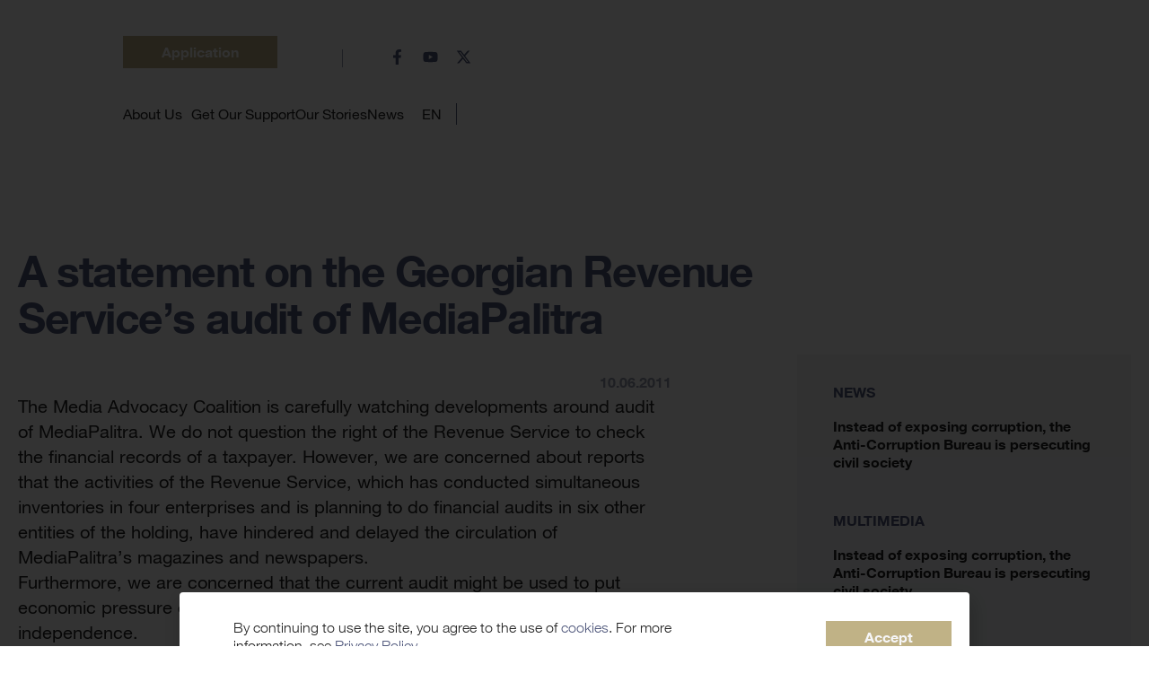

--- FILE ---
content_type: text/html; charset=UTF-8
request_url: https://csf.ge/en/a-statement-on-the-georgian-revenue-services-audit-of-mediapalitra/
body_size: 41512
content:
<!DOCTYPE html>
<html lang="en-US">
<head>
	<meta charset="UTF-8">
	<meta name="viewport" content="width=device-width, initial-scale=1.0, viewport-fit=cover" />		<meta name='robots' content='index, follow, max-image-preview:large, max-snippet:-1, max-video-preview:-1' />
	<style></style>
	<link rel="alternate" hreflang="en" href="https://csf.ge/en/a-statement-on-the-georgian-revenue-services-audit-of-mediapalitra/" />

	<!-- This site is optimized with the Yoast SEO plugin v25.8 - https://yoast.com/wordpress/plugins/seo/ -->
	<title>A statement on the Georgian Revenue Service’s audit of MediaPalitra - სამოქალაქო საზოგადოების ფონდი</title>
<link crossorigin data-rocket-preload as="font" href="https://csf.ge/wp-content/uploads/2024/05/Helvetica-Neue-LT-GEO-35-Thin.ttf" rel="preload">
<link crossorigin data-rocket-preload as="font" href="https://csf.ge/wp-content/uploads/2024/05/Helvetica-Neue-LT-GEO-45-Light.ttf" rel="preload">
<link crossorigin data-rocket-preload as="font" href="https://csf.ge/wp-content/uploads/2024/05/helvetica-neue-lt-geo-55-roman.ttf" rel="preload">
<link crossorigin data-rocket-preload as="font" href="https://csf.ge/wp-content/uploads/2024/05/Helvetica-Neue-LT-GEO-75-Bold.ttf" rel="preload">
<style id="wpr-usedcss">img.emoji{display:inline!important;border:none!important;box-shadow:none!important;height:1em!important;width:1em!important;margin:0 .07em!important;vertical-align:-.1em!important;background:0 0!important;padding:0!important}:where(.wp-block-button__link){border-radius:9999px;box-shadow:none;padding:calc(.667em + 2px) calc(1.333em + 2px);text-decoration:none}:root :where(.wp-block-button .wp-block-button__link.is-style-outline),:root :where(.wp-block-button.is-style-outline>.wp-block-button__link){border:2px solid;padding:.667em 1.333em}:root :where(.wp-block-button .wp-block-button__link.is-style-outline:not(.has-text-color)),:root :where(.wp-block-button.is-style-outline>.wp-block-button__link:not(.has-text-color)){color:currentColor}:root :where(.wp-block-button .wp-block-button__link.is-style-outline:not(.has-background)),:root :where(.wp-block-button.is-style-outline>.wp-block-button__link:not(.has-background)){background-color:initial;background-image:none}:where(.wp-block-calendar table:not(.has-background) th){background:#ddd}:where(.wp-block-columns){margin-bottom:1.75em}:where(.wp-block-columns.has-background){padding:1.25em 2.375em}:where(.wp-block-post-comments input[type=submit]){border:none}:where(.wp-block-cover-image:not(.has-text-color)),:where(.wp-block-cover:not(.has-text-color)){color:#fff}:where(.wp-block-cover-image.is-light:not(.has-text-color)),:where(.wp-block-cover.is-light:not(.has-text-color)){color:#000}:root :where(.wp-block-cover h1:not(.has-text-color)),:root :where(.wp-block-cover h2:not(.has-text-color)),:root :where(.wp-block-cover h3:not(.has-text-color)),:root :where(.wp-block-cover h4:not(.has-text-color)),:root :where(.wp-block-cover h5:not(.has-text-color)),:root :where(.wp-block-cover h6:not(.has-text-color)),:root :where(.wp-block-cover p:not(.has-text-color)){color:inherit}.wp-block-file{box-sizing:border-box}.wp-block-file:not(.wp-element-button){font-size:.8em}:where(.wp-block-file){margin-bottom:1.5em}:where(.wp-block-file__button){border-radius:2em;display:inline-block;padding:.5em 1em}:where(.wp-block-file__button):is(a):active,:where(.wp-block-file__button):is(a):focus,:where(.wp-block-file__button):is(a):hover,:where(.wp-block-file__button):is(a):visited{box-shadow:none;color:#fff;opacity:.85;text-decoration:none}:where(.wp-block-group.wp-block-group-is-layout-constrained){position:relative}:root :where(.wp-block-image.is-style-rounded img,.wp-block-image .is-style-rounded img){border-radius:9999px}:where(.wp-block-latest-comments:not([style*=line-height] .wp-block-latest-comments__comment)){line-height:1.1}:where(.wp-block-latest-comments:not([style*=line-height] .wp-block-latest-comments__comment-excerpt p)){line-height:1.8}:root :where(.wp-block-latest-posts.is-grid){padding:0}:root :where(.wp-block-latest-posts.wp-block-latest-posts__list){padding-left:0}ul{box-sizing:border-box}:root :where(.wp-block-list.has-background){padding:1.25em 2.375em}:where(.wp-block-navigation.has-background .wp-block-navigation-item a:not(.wp-element-button)),:where(.wp-block-navigation.has-background .wp-block-navigation-submenu a:not(.wp-element-button)){padding:.5em 1em}:where(.wp-block-navigation .wp-block-navigation__submenu-container .wp-block-navigation-item a:not(.wp-element-button)),:where(.wp-block-navigation .wp-block-navigation__submenu-container .wp-block-navigation-submenu a:not(.wp-element-button)),:where(.wp-block-navigation .wp-block-navigation__submenu-container .wp-block-navigation-submenu button.wp-block-navigation-item__content),:where(.wp-block-navigation .wp-block-navigation__submenu-container .wp-block-pages-list__item button.wp-block-navigation-item__content){padding:.5em 1em}:root :where(p.has-background){padding:1.25em 2.375em}:where(p.has-text-color:not(.has-link-color)) a{color:inherit}:where(.wp-block-post-comments-form) input:not([type=submit]),:where(.wp-block-post-comments-form) textarea{border:1px solid #949494;font-family:inherit;font-size:1em}:where(.wp-block-post-comments-form) input:where(:not([type=submit]):not([type=checkbox])),:where(.wp-block-post-comments-form) textarea{padding:calc(.667em + 2px)}:where(.wp-block-post-excerpt){box-sizing:border-box;margin-bottom:var(--wp--style--block-gap);margin-top:var(--wp--style--block-gap)}:where(.wp-block-preformatted.has-background){padding:1.25em 2.375em}:where(.wp-block-search__button){border:1px solid #ccc;padding:6px 10px}:where(.wp-block-search__input){font-family:inherit;font-size:inherit;font-style:inherit;font-weight:inherit;letter-spacing:inherit;line-height:inherit;text-transform:inherit}:where(.wp-block-search__button-inside .wp-block-search__inside-wrapper){border:1px solid #949494;box-sizing:border-box;padding:4px}:where(.wp-block-search__button-inside .wp-block-search__inside-wrapper) .wp-block-search__input{border:none;border-radius:0;padding:0 4px}:where(.wp-block-search__button-inside .wp-block-search__inside-wrapper) .wp-block-search__input:focus{outline:0}:where(.wp-block-search__button-inside .wp-block-search__inside-wrapper) :where(.wp-block-search__button){padding:4px 8px}:root :where(.wp-block-separator.is-style-dots){height:auto;line-height:1;text-align:center}:root :where(.wp-block-separator.is-style-dots):before{color:currentColor;content:"···";font-family:serif;font-size:1.5em;letter-spacing:2em;padding-left:2em}:root :where(.wp-block-site-logo.is-style-rounded){border-radius:9999px}:where(.wp-block-social-links:not(.is-style-logos-only)) .wp-social-link{background-color:#f0f0f0;color:#444}:where(.wp-block-social-links:not(.is-style-logos-only)) .wp-social-link-amazon{background-color:#f90;color:#fff}:where(.wp-block-social-links:not(.is-style-logos-only)) .wp-social-link-bandcamp{background-color:#1ea0c3;color:#fff}:where(.wp-block-social-links:not(.is-style-logos-only)) .wp-social-link-behance{background-color:#0757fe;color:#fff}:where(.wp-block-social-links:not(.is-style-logos-only)) .wp-social-link-bluesky{background-color:#0a7aff;color:#fff}:where(.wp-block-social-links:not(.is-style-logos-only)) .wp-social-link-codepen{background-color:#1e1f26;color:#fff}:where(.wp-block-social-links:not(.is-style-logos-only)) .wp-social-link-deviantart{background-color:#02e49b;color:#fff}:where(.wp-block-social-links:not(.is-style-logos-only)) .wp-social-link-dribbble{background-color:#e94c89;color:#fff}:where(.wp-block-social-links:not(.is-style-logos-only)) .wp-social-link-dropbox{background-color:#4280ff;color:#fff}:where(.wp-block-social-links:not(.is-style-logos-only)) .wp-social-link-etsy{background-color:#f45800;color:#fff}:where(.wp-block-social-links:not(.is-style-logos-only)) .wp-social-link-facebook{background-color:#0866ff;color:#fff}:where(.wp-block-social-links:not(.is-style-logos-only)) .wp-social-link-fivehundredpx{background-color:#000;color:#fff}:where(.wp-block-social-links:not(.is-style-logos-only)) .wp-social-link-flickr{background-color:#0461dd;color:#fff}:where(.wp-block-social-links:not(.is-style-logos-only)) .wp-social-link-foursquare{background-color:#e65678;color:#fff}:where(.wp-block-social-links:not(.is-style-logos-only)) .wp-social-link-github{background-color:#24292d;color:#fff}:where(.wp-block-social-links:not(.is-style-logos-only)) .wp-social-link-goodreads{background-color:#eceadd;color:#382110}:where(.wp-block-social-links:not(.is-style-logos-only)) .wp-social-link-google{background-color:#ea4434;color:#fff}:where(.wp-block-social-links:not(.is-style-logos-only)) .wp-social-link-gravatar{background-color:#1d4fc4;color:#fff}:where(.wp-block-social-links:not(.is-style-logos-only)) .wp-social-link-instagram{background-color:#f00075;color:#fff}:where(.wp-block-social-links:not(.is-style-logos-only)) .wp-social-link-lastfm{background-color:#e21b24;color:#fff}:where(.wp-block-social-links:not(.is-style-logos-only)) .wp-social-link-linkedin{background-color:#0d66c2;color:#fff}:where(.wp-block-social-links:not(.is-style-logos-only)) .wp-social-link-mastodon{background-color:#3288d4;color:#fff}:where(.wp-block-social-links:not(.is-style-logos-only)) .wp-social-link-medium{background-color:#000;color:#fff}:where(.wp-block-social-links:not(.is-style-logos-only)) .wp-social-link-meetup{background-color:#f6405f;color:#fff}:where(.wp-block-social-links:not(.is-style-logos-only)) .wp-social-link-patreon{background-color:#000;color:#fff}:where(.wp-block-social-links:not(.is-style-logos-only)) .wp-social-link-pinterest{background-color:#e60122;color:#fff}:where(.wp-block-social-links:not(.is-style-logos-only)) .wp-social-link-pocket{background-color:#ef4155;color:#fff}:where(.wp-block-social-links:not(.is-style-logos-only)) .wp-social-link-reddit{background-color:#ff4500;color:#fff}:where(.wp-block-social-links:not(.is-style-logos-only)) .wp-social-link-skype{background-color:#0478d7;color:#fff}:where(.wp-block-social-links:not(.is-style-logos-only)) .wp-social-link-snapchat{background-color:#fefc00;color:#fff;stroke:#000}:where(.wp-block-social-links:not(.is-style-logos-only)) .wp-social-link-soundcloud{background-color:#ff5600;color:#fff}:where(.wp-block-social-links:not(.is-style-logos-only)) .wp-social-link-spotify{background-color:#1bd760;color:#fff}:where(.wp-block-social-links:not(.is-style-logos-only)) .wp-social-link-telegram{background-color:#2aabee;color:#fff}:where(.wp-block-social-links:not(.is-style-logos-only)) .wp-social-link-threads{background-color:#000;color:#fff}:where(.wp-block-social-links:not(.is-style-logos-only)) .wp-social-link-tiktok{background-color:#000;color:#fff}:where(.wp-block-social-links:not(.is-style-logos-only)) .wp-social-link-tumblr{background-color:#011835;color:#fff}:where(.wp-block-social-links:not(.is-style-logos-only)) .wp-social-link-twitch{background-color:#6440a4;color:#fff}:where(.wp-block-social-links:not(.is-style-logos-only)) .wp-social-link-twitter{background-color:#1da1f2;color:#fff}:where(.wp-block-social-links:not(.is-style-logos-only)) .wp-social-link-vimeo{background-color:#1eb7ea;color:#fff}:where(.wp-block-social-links:not(.is-style-logos-only)) .wp-social-link-vk{background-color:#4680c2;color:#fff}:where(.wp-block-social-links:not(.is-style-logos-only)) .wp-social-link-wordpress{background-color:#3499cd;color:#fff}:where(.wp-block-social-links:not(.is-style-logos-only)) .wp-social-link-whatsapp{background-color:#25d366;color:#fff}:where(.wp-block-social-links:not(.is-style-logos-only)) .wp-social-link-x{background-color:#000;color:#fff}:where(.wp-block-social-links:not(.is-style-logos-only)) .wp-social-link-yelp{background-color:#d32422;color:#fff}:where(.wp-block-social-links:not(.is-style-logos-only)) .wp-social-link-youtube{background-color:red;color:#fff}:where(.wp-block-social-links.is-style-logos-only) .wp-social-link{background:0 0}:where(.wp-block-social-links.is-style-logos-only) .wp-social-link svg{height:1.25em;width:1.25em}:where(.wp-block-social-links.is-style-logos-only) .wp-social-link-amazon{color:#f90}:where(.wp-block-social-links.is-style-logos-only) .wp-social-link-bandcamp{color:#1ea0c3}:where(.wp-block-social-links.is-style-logos-only) .wp-social-link-behance{color:#0757fe}:where(.wp-block-social-links.is-style-logos-only) .wp-social-link-bluesky{color:#0a7aff}:where(.wp-block-social-links.is-style-logos-only) .wp-social-link-codepen{color:#1e1f26}:where(.wp-block-social-links.is-style-logos-only) .wp-social-link-deviantart{color:#02e49b}:where(.wp-block-social-links.is-style-logos-only) .wp-social-link-dribbble{color:#e94c89}:where(.wp-block-social-links.is-style-logos-only) .wp-social-link-dropbox{color:#4280ff}:where(.wp-block-social-links.is-style-logos-only) .wp-social-link-etsy{color:#f45800}:where(.wp-block-social-links.is-style-logos-only) .wp-social-link-facebook{color:#0866ff}:where(.wp-block-social-links.is-style-logos-only) .wp-social-link-fivehundredpx{color:#000}:where(.wp-block-social-links.is-style-logos-only) .wp-social-link-flickr{color:#0461dd}:where(.wp-block-social-links.is-style-logos-only) .wp-social-link-foursquare{color:#e65678}:where(.wp-block-social-links.is-style-logos-only) .wp-social-link-github{color:#24292d}:where(.wp-block-social-links.is-style-logos-only) .wp-social-link-goodreads{color:#382110}:where(.wp-block-social-links.is-style-logos-only) .wp-social-link-google{color:#ea4434}:where(.wp-block-social-links.is-style-logos-only) .wp-social-link-gravatar{color:#1d4fc4}:where(.wp-block-social-links.is-style-logos-only) .wp-social-link-instagram{color:#f00075}:where(.wp-block-social-links.is-style-logos-only) .wp-social-link-lastfm{color:#e21b24}:where(.wp-block-social-links.is-style-logos-only) .wp-social-link-linkedin{color:#0d66c2}:where(.wp-block-social-links.is-style-logos-only) .wp-social-link-mastodon{color:#3288d4}:where(.wp-block-social-links.is-style-logos-only) .wp-social-link-medium{color:#000}:where(.wp-block-social-links.is-style-logos-only) .wp-social-link-meetup{color:#f6405f}:where(.wp-block-social-links.is-style-logos-only) .wp-social-link-patreon{color:#000}:where(.wp-block-social-links.is-style-logos-only) .wp-social-link-pinterest{color:#e60122}:where(.wp-block-social-links.is-style-logos-only) .wp-social-link-pocket{color:#ef4155}:where(.wp-block-social-links.is-style-logos-only) .wp-social-link-reddit{color:#ff4500}:where(.wp-block-social-links.is-style-logos-only) .wp-social-link-skype{color:#0478d7}:where(.wp-block-social-links.is-style-logos-only) .wp-social-link-snapchat{color:#fff;stroke:#000}:where(.wp-block-social-links.is-style-logos-only) .wp-social-link-soundcloud{color:#ff5600}:where(.wp-block-social-links.is-style-logos-only) .wp-social-link-spotify{color:#1bd760}:where(.wp-block-social-links.is-style-logos-only) .wp-social-link-telegram{color:#2aabee}:where(.wp-block-social-links.is-style-logos-only) .wp-social-link-threads{color:#000}:where(.wp-block-social-links.is-style-logos-only) .wp-social-link-tiktok{color:#000}:where(.wp-block-social-links.is-style-logos-only) .wp-social-link-tumblr{color:#011835}:where(.wp-block-social-links.is-style-logos-only) .wp-social-link-twitch{color:#6440a4}:where(.wp-block-social-links.is-style-logos-only) .wp-social-link-twitter{color:#1da1f2}:where(.wp-block-social-links.is-style-logos-only) .wp-social-link-vimeo{color:#1eb7ea}:where(.wp-block-social-links.is-style-logos-only) .wp-social-link-vk{color:#4680c2}:where(.wp-block-social-links.is-style-logos-only) .wp-social-link-whatsapp{color:#25d366}:where(.wp-block-social-links.is-style-logos-only) .wp-social-link-wordpress{color:#3499cd}:where(.wp-block-social-links.is-style-logos-only) .wp-social-link-x{color:#000}:where(.wp-block-social-links.is-style-logos-only) .wp-social-link-yelp{color:#d32422}:where(.wp-block-social-links.is-style-logos-only) .wp-social-link-youtube{color:red}:root :where(.wp-block-social-links .wp-social-link a){padding:.25em}:root :where(.wp-block-social-links.is-style-logos-only .wp-social-link a){padding:0}:root :where(.wp-block-social-links.is-style-pill-shape .wp-social-link a){padding-left:.66667em;padding-right:.66667em}:root :where(.wp-block-tag-cloud.is-style-outline){display:flex;flex-wrap:wrap;gap:1ch}:root :where(.wp-block-tag-cloud.is-style-outline a){border:1px solid;font-size:unset!important;margin-right:0;padding:1ch 2ch;text-decoration:none!important}:root :where(.wp-block-table-of-contents){box-sizing:border-box}:where(.wp-block-term-description){box-sizing:border-box;margin-bottom:var(--wp--style--block-gap);margin-top:var(--wp--style--block-gap)}:where(pre.wp-block-verse){font-family:inherit}:root{--wp--preset--font-size--normal:16px;--wp--preset--font-size--huge:42px}html :where(.has-border-color){border-style:solid}html :where([style*=border-top-color]){border-top-style:solid}html :where([style*=border-right-color]){border-right-style:solid}html :where([style*=border-bottom-color]){border-bottom-style:solid}html :where([style*=border-left-color]){border-left-style:solid}html :where([style*=border-width]){border-style:solid}html :where([style*=border-top-width]){border-top-style:solid}html :where([style*=border-right-width]){border-right-style:solid}html :where([style*=border-bottom-width]){border-bottom-style:solid}html :where([style*=border-left-width]){border-left-style:solid}html :where(img[class*=wp-image-]){height:auto;max-width:100%}:where(figure){margin:0 0 1em}html :where(.is-position-sticky){--wp-admin--admin-bar--position-offset:var(--wp-admin--admin-bar--height,0px)}@media screen and (max-width:600px){html :where(.is-position-sticky){--wp-admin--admin-bar--position-offset:0px}}:root{--wp--preset--aspect-ratio--square:1;--wp--preset--aspect-ratio--4-3:4/3;--wp--preset--aspect-ratio--3-4:3/4;--wp--preset--aspect-ratio--3-2:3/2;--wp--preset--aspect-ratio--2-3:2/3;--wp--preset--aspect-ratio--16-9:16/9;--wp--preset--aspect-ratio--9-16:9/16;--wp--preset--color--black:#000000;--wp--preset--color--cyan-bluish-gray:#abb8c3;--wp--preset--color--white:#ffffff;--wp--preset--color--pale-pink:#f78da7;--wp--preset--color--vivid-red:#cf2e2e;--wp--preset--color--luminous-vivid-orange:#ff6900;--wp--preset--color--luminous-vivid-amber:#fcb900;--wp--preset--color--light-green-cyan:#7bdcb5;--wp--preset--color--vivid-green-cyan:#00d084;--wp--preset--color--pale-cyan-blue:#8ed1fc;--wp--preset--color--vivid-cyan-blue:#0693e3;--wp--preset--color--vivid-purple:#9b51e0;--wp--preset--color--custom-color-1:#F6F6F8;--wp--preset--color--custom-color-2:#F6F6F8;--wp--preset--color--custom-color-3:#222222;--wp--preset--color--custom-color-4:#50587C;--wp--preset--color--custom-color-5:#C0B286;--wp--preset--color--custom-color-6:#C8CAD6;--wp--preset--color--custom-color-7:#CC6B69;--wp--preset--color--custom-color-8:#697CD2;--wp--preset--gradient--vivid-cyan-blue-to-vivid-purple:linear-gradient(135deg,rgba(6, 147, 227, 1) 0%,rgb(155, 81, 224) 100%);--wp--preset--gradient--light-green-cyan-to-vivid-green-cyan:linear-gradient(135deg,rgb(122, 220, 180) 0%,rgb(0, 208, 130) 100%);--wp--preset--gradient--luminous-vivid-amber-to-luminous-vivid-orange:linear-gradient(135deg,rgba(252, 185, 0, 1) 0%,rgba(255, 105, 0, 1) 100%);--wp--preset--gradient--luminous-vivid-orange-to-vivid-red:linear-gradient(135deg,rgba(255, 105, 0, 1) 0%,rgb(207, 46, 46) 100%);--wp--preset--gradient--very-light-gray-to-cyan-bluish-gray:linear-gradient(135deg,rgb(238, 238, 238) 0%,rgb(169, 184, 195) 100%);--wp--preset--gradient--cool-to-warm-spectrum:linear-gradient(135deg,rgb(74, 234, 220) 0%,rgb(151, 120, 209) 20%,rgb(207, 42, 186) 40%,rgb(238, 44, 130) 60%,rgb(251, 105, 98) 80%,rgb(254, 248, 76) 100%);--wp--preset--gradient--blush-light-purple:linear-gradient(135deg,rgb(255, 206, 236) 0%,rgb(152, 150, 240) 100%);--wp--preset--gradient--blush-bordeaux:linear-gradient(135deg,rgb(254, 205, 165) 0%,rgb(254, 45, 45) 50%,rgb(107, 0, 62) 100%);--wp--preset--gradient--luminous-dusk:linear-gradient(135deg,rgb(255, 203, 112) 0%,rgb(199, 81, 192) 50%,rgb(65, 88, 208) 100%);--wp--preset--gradient--pale-ocean:linear-gradient(135deg,rgb(255, 245, 203) 0%,rgb(182, 227, 212) 50%,rgb(51, 167, 181) 100%);--wp--preset--gradient--electric-grass:linear-gradient(135deg,rgb(202, 248, 128) 0%,rgb(113, 206, 126) 100%);--wp--preset--gradient--midnight:linear-gradient(135deg,rgb(2, 3, 129) 0%,rgb(40, 116, 252) 100%);--wp--preset--font-size--small:13px;--wp--preset--font-size--medium:20px;--wp--preset--font-size--large:36px;--wp--preset--font-size--x-large:42px;--wp--preset--spacing--20:0.44rem;--wp--preset--spacing--30:0.67rem;--wp--preset--spacing--40:1rem;--wp--preset--spacing--50:1.5rem;--wp--preset--spacing--60:2.25rem;--wp--preset--spacing--70:3.38rem;--wp--preset--spacing--80:5.06rem;--wp--preset--shadow--natural:6px 6px 9px rgba(0, 0, 0, .2);--wp--preset--shadow--deep:12px 12px 50px rgba(0, 0, 0, .4);--wp--preset--shadow--sharp:6px 6px 0px rgba(0, 0, 0, .2);--wp--preset--shadow--outlined:6px 6px 0px -3px rgba(255, 255, 255, 1),6px 6px rgba(0, 0, 0, 1);--wp--preset--shadow--crisp:6px 6px 0px rgba(0, 0, 0, 1)}:where(.is-layout-flex){gap:.5em}:where(.is-layout-grid){gap:.5em}:where(.wp-block-post-template.is-layout-flex){gap:1.25em}:where(.wp-block-post-template.is-layout-grid){gap:1.25em}:where(.wp-block-columns.is-layout-flex){gap:2em}:where(.wp-block-columns.is-layout-grid){gap:2em}:root :where(.wp-block-pullquote){font-size:1.5em;line-height:1.6}.wpml-ls-legacy-list-horizontal{border:1px solid transparent;padding:7px;clear:both}.wpml-ls-legacy-list-horizontal>ul{padding:0;margin:0!important;list-style-type:none}.wpml-ls-legacy-list-horizontal .wpml-ls-item{padding:0;margin:0;list-style-type:none;display:inline-block}.wpml-ls-legacy-list-horizontal a{display:block;text-decoration:none;padding:5px 10px 6px;line-height:1}.wpml-ls-legacy-list-horizontal a span{vertical-align:middle}ul .wpml-ls-menu-item a{display:flex;align-items:center}.searchandfilter p{margin-top:1em;display:block}.searchandfilter ul{display:block;margin-top:0;margin-bottom:0}.searchandfilter ul li{list-style:none;display:block;padding:10px 0;margin:0}.searchandfilter ul li li{padding:5px 0}.searchandfilter ul li ul li ul{margin-left:20px}.searchandfilter label{display:inline-block;margin:0;padding:0}.searchandfilter h4{margin:0;padding:5px 0 10px;font-size:16px}.searchandfilter ul>li>ul:not(.children){margin-left:0}.searchandfilter.horizontal ul>li{display:inline-block;padding-right:10px}.searchandfilter.horizontal ul>li li{display:block}.searchandfilter li.hide,.searchandfilter select option.hide{display:none}.searchandfilter .disabled{opacity:.7}html{line-height:1.15;-webkit-text-size-adjust:100%}body{margin:0}h1{font-size:2em;margin:.67em 0}a{background-color:transparent}code{font-family:monospace,monospace;font-size:1em}img{border-style:none}button,input,optgroup,select,textarea{font-family:inherit;font-size:100%;line-height:1.15;margin:0}button,input{overflow:visible}[type=button],[type=reset],[type=submit],button{-webkit-appearance:button}[type=button]::-moz-focus-inner,[type=reset]::-moz-focus-inner,[type=submit]::-moz-focus-inner,button::-moz-focus-inner{border-style:none;padding:0}[type=button]:-moz-focusring,[type=reset]:-moz-focusring,[type=submit]:-moz-focusring,button:-moz-focusring{outline:ButtonText dotted 1px}fieldset{padding:.35em .75em .625em}legend{box-sizing:border-box;color:inherit;display:table;max-width:100%;padding:0;white-space:normal}textarea{overflow:auto}[type=checkbox],[type=radio]{box-sizing:border-box;padding:0}[type=number]::-webkit-inner-spin-button,[type=number]::-webkit-outer-spin-button{height:auto}[type=search]::-webkit-search-decoration{-webkit-appearance:none}template{display:none}*,::after,::before{box-sizing:inherit}html{box-sizing:border-box}body,button,input,optgroup,select,textarea{color:#404040;font-family:-apple-system,BlinkMacSystemFont,"Segoe UI",Roboto,Oxygen-Sans,Ubuntu,Cantarell,"Helvetica Neue",sans-serif;font-size:1rem;line-height:1.5}h1,h3,h4,h5{clear:both}p{margin-bottom:1.5em}code{font-family:monaco,consolas,"Andale Mono","DejaVu Sans Mono",monospace}body{background:#fff}ul{margin:0 0 1.5em 3em}ul{list-style:disc}li>ul{margin-bottom:0;margin-left:1.5em}iframe,object{max-width:100%}img{height:auto;max-width:100%}figure{margin:1em 0}table{margin:0 0 1.5em;width:100%}a{color:#4169e1}a:visited{color:purple}a:active,a:focus,a:hover{color:#191970}a:focus{outline:dotted thin}a:active,a:hover{outline:0}button,input[type=button],input[type=reset],input[type=submit]{border:1px solid;border-color:#ccc #ccc #bbb;border-radius:3px;background:#e6e6e6;color:rgba(0,0,0,.8);line-height:1;padding:.6em 1em .4em}button:hover,input[type=button]:hover,input[type=reset]:hover,input[type=submit]:hover{border-color:#ccc #bbb #aaa}button:active,button:focus,input[type=button]:active,input[type=button]:focus,input[type=reset]:active,input[type=reset]:focus,input[type=submit]:active,input[type=submit]:focus{border-color:#aaa #bbb #bbb}input[type=email],input[type=number],input[type=range],input[type=search],input[type=text],input[type=time],input[type=url],textarea{color:#666;border:1px solid #ccc;border-radius:3px;padding:3px}input[type=email]:focus,input[type=number]:focus,input[type=range]:focus,input[type=search]:focus,input[type=text]:focus,input[type=time]:focus,input[type=url]:focus,textarea:focus{color:#111}select{border:1px solid #ccc}textarea{width:100%}.sticky{display:block}.page,.post{margin:0 0 1.5em}.widget{margin:0 0 1.5em}.widget select{max-width:100%}.gallery{margin-bottom:1.5em;display:grid;grid-gap:1.5em}.elementor-screen-only{height:1px;margin:-1px;overflow:hidden;padding:0;position:absolute;top:-10000em;width:1px;clip:rect(0,0,0,0);border:0}.elementor *,.elementor :after,.elementor :before{box-sizing:border-box}.elementor a{box-shadow:none;text-decoration:none}.elementor img{border:none;border-radius:0;box-shadow:none;height:auto;max-width:100%}.elementor .elementor-widget:not(.elementor-widget-text-editor):not(.elementor-widget-theme-post-content) figure{margin:0}.elementor iframe,.elementor object,.elementor video{border:none;line-height:1;margin:0;max-width:100%;width:100%}.elementor .elementor-background-video-container{direction:ltr;inset:0;overflow:hidden;position:absolute;z-index:0}.elementor .elementor-background-video-container{pointer-events:none;transition:opacity 1s}.elementor .elementor-background-video-container.elementor-loading{opacity:0}.elementor .elementor-background-video-embed{max-width:none}.elementor .elementor-background-video-embed,.elementor .elementor-background-video-hosted{left:50%;position:absolute;top:50%;transform:translate(-50%,-50%)}.elementor .elementor-background-slideshow{inset:0;position:absolute;z-index:0}.elementor .elementor-background-slideshow__slide__image{background-position:50%;background-size:cover;height:100%;width:100%}.e-con-inner>.elementor-element.elementor-absolute,.e-con>.elementor-element.elementor-absolute,.elementor-widget-wrap>.elementor-element.elementor-absolute{position:absolute}.elementor-widget-wrap .elementor-element.elementor-widget__width-auto,.elementor-widget-wrap .elementor-element.elementor-widget__width-initial{max-width:100%}.elementor-element{--flex-direction:initial;--flex-wrap:initial;--justify-content:initial;--align-items:initial;--align-content:initial;--gap:initial;--flex-basis:initial;--flex-grow:initial;--flex-shrink:initial;--order:initial;--align-self:initial;align-self:var(--align-self);flex-basis:var(--flex-basis);flex-grow:var(--flex-grow);flex-shrink:var(--flex-shrink);order:var(--order)}.elementor-element.elementor-absolute{z-index:1}.elementor-element:where(.e-con-full,.elementor-widget){align-content:var(--align-content);align-items:var(--align-items);flex-direction:var(--flex-direction);flex-wrap:var(--flex-wrap);gap:var(--row-gap) var(--column-gap);justify-content:var(--justify-content)}.elementor-invisible{visibility:hidden}.elementor-align-right{text-align:right}.elementor-align-right .elementor-button{width:auto}.elementor-ken-burns{transition-duration:10s;transition-property:transform;transition-timing-function:linear}.elementor-ken-burns--out{transform:scale(1.3)}.elementor-ken-burns--active{transition-duration:20s}.elementor-ken-burns--active.elementor-ken-burns--out{transform:scale(1)}.elementor-ken-burns--active.elementor-ken-burns--in{transform:scale(1.3)}:root{--page-title-display:block}.elementor-section{position:relative}.elementor-section .elementor-container{display:flex;margin-left:auto;margin-right:auto;position:relative}@media (max-width:1024px){.elementor-widget-wrap .elementor-element.elementor-widget-tablet__width-initial{max-width:100%}.elementor-section .elementor-container{flex-wrap:wrap}}.elementor-section.elementor-section-stretched{position:relative;width:100%}.elementor-widget-wrap{align-content:flex-start;flex-wrap:wrap;position:relative;width:100%}.elementor:not(.elementor-bc-flex-widget) .elementor-widget-wrap{display:flex}.elementor-widget-wrap>.elementor-element{width:100%}.elementor-widget-wrap.e-swiper-container{width:calc(100% - (var(--e-column-margin-left,0px) + var(--e-column-margin-right,0px)))}.elementor-widget{position:relative}.elementor-widget:not(:last-child){margin-bottom:var(--kit-widget-spacing,20px)}.elementor-widget:not(:last-child).elementor-absolute,.elementor-widget:not(:last-child).elementor-widget__width-auto,.elementor-widget:not(:last-child).elementor-widget__width-initial{margin-bottom:0}.elementor-column{display:flex;min-height:1px;position:relative}.elementor-column-gap-default>.elementor-column>.elementor-element-populated{padding:10px}@media (min-width:768px){.elementor-column.elementor-col-50{width:50%}}.elementor-grid{display:grid;grid-column-gap:var(--grid-column-gap);grid-row-gap:var(--grid-row-gap)}.elementor-grid .elementor-grid-item{min-width:0}.elementor-grid-0 .elementor-grid{display:inline-block;margin-bottom:calc(-1 * var(--grid-row-gap));width:100%;word-spacing:var(--grid-column-gap)}.elementor-grid-0 .elementor-grid .elementor-grid-item{display:inline-block;margin-bottom:var(--grid-row-gap);word-break:break-word}@media (min-width:1025px){#elementor-device-mode:after{content:"desktop"}#wi-menu-toggle{display:none!important}}@media (min-width:-1){#elementor-device-mode:after{content:"widescreen"}}@media (max-width:-1){#elementor-device-mode:after{content:"laptop";content:"tablet_extra"}}@media (max-width:1024px){#elementor-device-mode:after{content:"tablet"}}@media (max-width:-1){#elementor-device-mode:after{content:"mobile_extra"}}@media (max-width:767px){.elementor-widget-wrap .elementor-element.elementor-widget-mobile__width-auto,.elementor-widget-wrap .elementor-element.elementor-widget-mobile__width-initial{max-width:100%}.elementor-column{width:100%}.elementor-grid-mobile-0 .elementor-grid{display:inline-block;margin-bottom:calc(-1 * var(--grid-row-gap));width:100%;word-spacing:var(--grid-column-gap)}.elementor-grid-mobile-0 .elementor-grid .elementor-grid-item{display:inline-block;margin-bottom:var(--grid-row-gap);word-break:break-word}#elementor-device-mode:after{content:"mobile"}}@media (prefers-reduced-motion:no-preference){html{scroll-behavior:smooth}}.e-con{--border-radius:0;--border-top-width:0px;--border-right-width:0px;--border-bottom-width:0px;--border-left-width:0px;--border-style:initial;--border-color:initial;--container-widget-width:100%;--container-widget-height:initial;--container-widget-flex-grow:0;--container-widget-align-self:initial;--content-width:min(100%,var(--container-max-width,1140px));--width:100%;--min-height:initial;--height:auto;--text-align:initial;--margin-top:0px;--margin-right:0px;--margin-bottom:0px;--margin-left:0px;--padding-top:var(--container-default-padding-top,10px);--padding-right:var(--container-default-padding-right,10px);--padding-bottom:var(--container-default-padding-bottom,10px);--padding-left:var(--container-default-padding-left,10px);--position:relative;--z-index:revert;--overflow:visible;--gap:var(--widgets-spacing,20px);--row-gap:var(--widgets-spacing-row,20px);--column-gap:var(--widgets-spacing-column,20px);--overlay-mix-blend-mode:initial;--overlay-opacity:1;--overlay-transition:0.3s;--e-con-grid-template-columns:repeat(3,1fr);--e-con-grid-template-rows:repeat(2,1fr);border-radius:var(--border-radius);height:var(--height);min-height:var(--min-height);min-width:0;overflow:var(--overflow);position:var(--position);transition:background var(--background-transition,.3s),border var(--border-transition,.3s),box-shadow var(--border-transition,.3s),transform var(--e-con-transform-transition-duration,.4s);width:var(--width);z-index:var(--z-index);--flex-wrap-mobile:wrap;margin-block-end:var(--margin-block-end);margin-block-start:var(--margin-block-start);margin-inline-end:var(--margin-inline-end);margin-inline-start:var(--margin-inline-start);padding-inline-end:var(--padding-inline-end);padding-inline-start:var(--padding-inline-start);--margin-block-start:var(--margin-top);--margin-block-end:var(--margin-bottom);--margin-inline-start:var(--margin-left);--margin-inline-end:var(--margin-right);--padding-inline-start:var(--padding-left);--padding-inline-end:var(--padding-right);--padding-block-start:var(--padding-top);--padding-block-end:var(--padding-bottom);--border-block-start-width:var(--border-top-width);--border-block-end-width:var(--border-bottom-width);--border-inline-start-width:var(--border-left-width);--border-inline-end-width:var(--border-right-width)}body.rtl .e-con{--padding-inline-start:var(--padding-right);--padding-inline-end:var(--padding-left);--margin-inline-start:var(--margin-right);--margin-inline-end:var(--margin-left);--border-inline-start-width:var(--border-right-width);--border-inline-end-width:var(--border-left-width)}.e-con.e-flex{--flex-direction:column;--flex-basis:auto;--flex-grow:0;--flex-shrink:1;flex:var(--flex-grow) var(--flex-shrink) var(--flex-basis)}.e-con-full,.e-con>.e-con-inner{padding-block-end:var(--padding-block-end);padding-block-start:var(--padding-block-start);text-align:var(--text-align)}.e-con-full.e-flex,.e-con.e-flex>.e-con-inner{flex-direction:var(--flex-direction)}.e-con,.e-con>.e-con-inner{display:var(--display)}.e-con-boxed.e-flex{align-content:normal;align-items:normal;flex-direction:column;flex-wrap:nowrap;justify-content:normal}.e-con-boxed{gap:initial;text-align:initial}.e-con.e-flex>.e-con-inner{align-content:var(--align-content);align-items:var(--align-items);align-self:auto;flex-basis:auto;flex-grow:1;flex-shrink:1;flex-wrap:var(--flex-wrap);justify-content:var(--justify-content)}.e-con>.e-con-inner{gap:var(--row-gap) var(--column-gap);height:100%;margin:0 auto;max-width:var(--content-width);padding-inline-end:0;padding-inline-start:0;width:100%}:is(.elementor-section-wrap,[data-elementor-id])>.e-con{--margin-left:auto;--margin-right:auto;max-width:min(100%,var(--width))}.e-con .elementor-widget.elementor-widget{margin-block-end:0}.e-con:before,.e-con>.elementor-background-slideshow:before,.e-con>.elementor-motion-effects-container>.elementor-motion-effects-layer:before,:is(.e-con,.e-con>.e-con-inner)>.elementor-background-video-container:before{border-block-end-width:var(--border-block-end-width);border-block-start-width:var(--border-block-start-width);border-color:var(--border-color);border-inline-end-width:var(--border-inline-end-width);border-inline-start-width:var(--border-inline-start-width);border-radius:var(--border-radius);border-style:var(--border-style);content:var(--background-overlay);display:block;height:max(100% + var(--border-top-width) + var(--border-bottom-width),100%);left:calc(0px - var(--border-left-width));mix-blend-mode:var(--overlay-mix-blend-mode);opacity:var(--overlay-opacity);position:absolute;top:calc(0px - var(--border-top-width));transition:var(--overlay-transition,.3s);width:max(100% + var(--border-left-width) + var(--border-right-width),100%)}.e-con:before{transition:background var(--overlay-transition,.3s),border-radius var(--border-transition,.3s),opacity var(--overlay-transition,.3s)}.e-con>.elementor-background-slideshow,:is(.e-con,.e-con>.e-con-inner)>.elementor-background-video-container{border-block-end-width:var(--border-block-end-width);border-block-start-width:var(--border-block-start-width);border-color:var(--border-color);border-inline-end-width:var(--border-inline-end-width);border-inline-start-width:var(--border-inline-start-width);border-radius:var(--border-radius);border-style:var(--border-style);height:max(100% + var(--border-top-width) + var(--border-bottom-width),100%);left:calc(0px - var(--border-left-width));top:calc(0px - var(--border-top-width));width:max(100% + var(--border-left-width) + var(--border-right-width),100%)}:is(.e-con,.e-con>.e-con-inner)>.elementor-background-video-container:before{z-index:1}:is(.e-con,.e-con>.e-con-inner)>.elementor-background-slideshow:before{z-index:2}.e-con .elementor-widget{min-width:0}.e-con .elementor-widget.e-widget-swiper{width:100%}.e-con>.e-con-inner>.elementor-widget>.elementor-widget-container,.e-con>.elementor-widget>.elementor-widget-container{height:100%}.e-con.e-con>.e-con-inner>.elementor-widget,.elementor.elementor .e-con>.elementor-widget{max-width:100%}.e-con .elementor-widget:not(:last-child){--kit-widget-spacing:0px}@media (max-width:767px){:is(.e-con,.e-con>.e-con-inner)>.elementor-background-video-container.elementor-hidden-mobile{display:none}.e-con.e-flex{--width:100%;--flex-wrap:var(--flex-wrap-mobile)}.elementor .elementor-hidden-mobile{display:none}}.elementor-element .elementor-widget-container,.elementor-element:not(:has(.elementor-widget-container)){transition:background .3s,border .3s,border-radius .3s,box-shadow .3s,transform var(--e-transform-transition-duration,.4s)}.elementor-heading-title{line-height:1;margin:0;padding:0}.elementor-button{background-color:#69727d;border-radius:3px;color:#fff;display:inline-block;font-size:15px;line-height:1;padding:12px 24px;fill:#fff;text-align:center;transition:all .3s}.elementor-button:focus,.elementor-button:hover,.elementor-button:visited{color:#fff}.elementor-button-content-wrapper{display:flex;flex-direction:row;gap:5px;justify-content:center}.elementor-button-text{display:inline-block}.elementor-button span{text-decoration:inherit}.elementor-icon{color:#69727d;display:inline-block;font-size:50px;line-height:1;text-align:center;transition:all .3s}.elementor-icon:hover{color:#69727d}.elementor-icon svg{display:block;height:1em;position:relative;width:1em}.elementor-icon svg:before{left:50%;position:absolute;transform:translateX(-50%)}.animated{animation-duration:1.25s}.animated.reverse{animation-direction:reverse;animation-fill-mode:forwards}@media (prefers-reduced-motion:reduce){.animated{animation:none}}.elementor-post__thumbnail__link{transition:none}@media (min-width:768px) and (max-width:1024px){.elementor .elementor-hidden-tablet{display:none}}@media (min-width:1025px) and (max-width:99999px){.elementor .elementor-hidden-desktop{display:none}}.elementor-widget-image{text-align:center}.elementor-widget-image a{display:inline-block}.elementor-widget-image a img[src$=".svg"]{width:48px}.elementor-widget-image img{display:inline-block;vertical-align:middle}.elementor-widget-heading .elementor-heading-title[class*=elementor-size-]>a{color:inherit;font-size:inherit;line-height:inherit}[data-elementor-type=popup]:not(.elementor-edit-area){display:none}.elementor-popup-modal.dialog-type-lightbox{background-color:transparent;display:flex;pointer-events:none;-webkit-user-select:auto;-moz-user-select:auto;user-select:auto}.elementor-popup-modal .dialog-buttons-wrapper,.elementor-popup-modal .dialog-header{display:none}.elementor-popup-modal .dialog-close-button{display:none;inset-inline-end:20px;margin-top:0;opacity:1;pointer-events:all;top:20px;z-index:9999}.elementor-popup-modal .dialog-close-button svg{fill:#1f2124;height:1em;width:1em}.elementor-popup-modal .dialog-widget-content{background-color:#fff;border-radius:0;box-shadow:none;max-height:100%;max-width:100%;overflow:visible;pointer-events:all;width:auto}.elementor-popup-modal .dialog-message{display:flex;max-height:100vh;max-width:100vw;overflow:auto;padding:0;width:640px}.elementor-popup-modal .elementor{width:100%}.elementor-search-form{display:block;transition:.2s}.elementor-search-form .e-font-icon-svg-container{align-items:center;display:flex;height:100%;justify-content:center;width:100%}.elementor-search-form button,.elementor-search-form input[type=search]{-webkit-appearance:none;-moz-appearance:none;background:0 0;border:0;display:inline-block;font-size:15px;line-height:1;margin:0;min-width:0;padding:0;vertical-align:middle;white-space:normal}.elementor-search-form button:focus,.elementor-search-form input[type=search]:focus{color:inherit;outline:0}.elementor-search-form button{background-color:#69727d;border-radius:0;color:#fff;font-size:var(--e-search-form-submit-icon-size,16px)}.elementor-search-form__container{border:0 solid transparent;display:flex;min-height:50px;overflow:hidden;transition:.2s}.elementor-search-form__container:not(.elementor-search-form--full-screen){background:#f1f2f3}.elementor-search-form__input{color:#3f444b;flex-basis:100%;transition:color .2s}.elementor-search-form__input::-moz-placeholder{color:inherit;font-family:inherit;opacity:.6}.elementor-search-form__input::placeholder{color:inherit;font-family:inherit;opacity:.6}.elementor-search-form--skin-minimal .elementor-search-form__icon{align-items:center;color:#3f444b;display:flex;justify-content:flex-end;opacity:.6;fill:#3f444b;font-size:var(--e-search-form-icon-size-minimal,15px)}.elementor-search-form--skin-minimal .elementor-search-form__icon svg{height:var(--e-search-form-icon-size-minimal,15px);width:var(--e-search-form-icon-size-minimal,15px)}.elementor-search-form--skin-minimal:focus-within{outline-style:solid;outline-width:2px}.elementor-search-form--skin-full_screen .elementor-search-form__container:not(.elementor-search-form--full-screen) .dialog-lightbox-close-button{display:none}.elementor-column .elementor-spacer-inner{height:var(--spacer-size)}.e-con{--container-widget-width:100%}.e-con-inner>.elementor-widget-spacer,.e-con>.elementor-widget-spacer{width:var(--container-widget-width,var(--spacer-size));--align-self:var(--container-widget-align-self,initial);--flex-shrink:0}.e-con-inner>.elementor-widget-spacer>.elementor-widget-container,.e-con>.elementor-widget-spacer>.elementor-widget-container{height:100%;width:100%}.e-con-inner>.elementor-widget-spacer>.elementor-widget-container>.elementor-spacer,.e-con>.elementor-widget-spacer>.elementor-widget-container>.elementor-spacer{height:100%}.e-con-inner>.elementor-widget-spacer>.elementor-widget-container>.elementor-spacer>.elementor-spacer-inner,.e-con>.elementor-widget-spacer>.elementor-widget-container>.elementor-spacer>.elementor-spacer-inner{height:var(--container-widget-height,var(--spacer-size))}.elementor-widget-divider{--divider-border-style:none;--divider-border-width:1px;--divider-color:#0c0d0e;--divider-icon-size:20px;--divider-element-spacing:10px;--divider-pattern-height:24px;--divider-pattern-size:20px;--divider-pattern-url:none;--divider-pattern-repeat:repeat-x}.elementor-widget-divider .elementor-divider{display:flex}.elementor-widget-divider .elementor-icon{font-size:var(--divider-icon-size)}.elementor-widget-divider .elementor-divider-separator{direction:ltr;display:flex;margin:0}.elementor-widget-divider:not(.elementor-widget-divider--view-line_text):not(.elementor-widget-divider--view-line_icon) .elementor-divider-separator{border-block-start:var(--divider-border-width) var(--divider-border-style) var(--divider-color)}.e-con-inner>.elementor-widget-divider,.e-con>.elementor-widget-divider{width:var(--container-widget-width,100%);--flex-grow:var(--container-widget-flex-grow)}.elementor-share-buttons--color-custom.elementor-share-buttons--skin-minimal .elementor-share-btn{border-color:var(--e-share-buttons-primary-color,#ea4335);color:var(--e-share-buttons-primary-color,#ea4335)}.elementor-share-buttons--color-custom.elementor-share-buttons--skin-minimal .elementor-share-btn__icon{background-color:var(--e-share-buttons-primary-color,#ea4335);color:var(--e-share-buttons-secondary-color,#fff)}.elementor-share-buttons--color-custom.elementor-share-buttons--skin-minimal .elementor-share-btn__icon svg{fill:var(--e-share-buttons-secondary-color,#fff)}.elementor-share-buttons--skin-minimal.elementor-share-buttons--shape-circle .elementor-share-btn__icon{border-radius:99.9em}.elementor-share-buttons--view-icon .elementor-share-btn{justify-content:center}.elementor-share-buttons--view-icon .elementor-share-btn__icon{flex-grow:1;justify-content:center}.elementor-share-buttons--shape-circle .elementor-share-btn{border-radius:99.9em}.elementor-share-btn{align-items:center;cursor:pointer;display:flex;font-size:10px;height:4.5em;justify-content:flex-start;overflow:hidden;transition-duration:.2s;transition-property:filter,background-color,border-color}.elementor-share-btn__icon{transition-duration:.2s;transition-property:color,background-color}.elementor-share-btn__icon{align-items:center;align-self:stretch;display:flex;justify-content:center;position:relative;width:4.5em}.elementor-share-btn__icon svg{height:var(--e-share-buttons-icon-size,1.7em);width:var(--e-share-buttons-icon-size,1.7em)}.elementor-widget-share-buttons{text-align:var(--alignment,inherit);-moz-text-align-last:var(--alignment,inherit);text-align-last:var(--alignment,inherit)}.elementor-widget-share-buttons.elementor-grid-0 .elementor-widget-container,.elementor-widget-share-buttons.elementor-grid-0:not(:has(.elementor-widget-container)){font-size:0}button[disabled],html input[disabled]{cursor:default;opacity:.4}.dialog-prevent-scroll .select2-container{z-index:9999}.dce-post-title{margin:0}.dce-post-item:not(.wow){-webkit-transition:opacity .6s,filter .6s;-ms-transition:opacity .6s,filter .6s;transition:opacity .6s ease,filter .6s ease}div.infiniteScroll{display:flex;align-items:center;justify-content:center}.infiniteScroll .page-load-status{display:none;padding:15px;text-align:center;color:#777}.infiniteScroll button{font-size:20px;padding:10px 20px;border-radius:5px;background:#ccc;border:none;-webkit-transition:background-color .5s ease-in-out,color .5s ease-in-out;-moz-transition:background-color .5s ease-in-out,color .5s ease-in-out;-ms-transition:background-color .5s ease-in-out,color .5s ease-in-out;-o-transition:background-color .5s ease-in-out,color .5s ease-in-out;transition:background-color .5s ease-in-out,color .5s ease-in-out}.infinite-scroll-error,.infinite-scroll-last{display:none}article[data-post-link]{cursor:pointer}.dce-dynamic-posts-collection:after{display:none}.dce-posts-container.dce-skin-grid .dce-posts-wrapper{display:flex;flex-wrap:wrap}.dce-posts-container.dce-skin-grid .dce-post-item{display:flex;word-break:break-word}.dce-posts-container .dce-item>*{transition:background-color .4s}.dce-posts-container .dce-item>* a{transition:color .4s}.dce-posts-container .dce-post-image{width:100%}.dce-posts-container a.dce-post-image{transition:filter .3s,opacity .3s}.dce-posts-container .dce-post-image .dce-img{overflow:hidden}.dce-post-item .dce-post-image .dce-img{position:relative}.dce-posts-container.dce-is-ratio .dce-post-image .dce-img{top:0;left:0;right:0;bottom:0}.dce-posts-container .dce-post-image .dce-img img{display:block;width:100%;max-height:none;max-width:none;transition:filter .3s}.dce-posts-container.dce-is-ratio .dce-post-image .dce-img img{width:100%;height:auto;position:absolute;top:calc(50% + 1px);left:calc(50% + 1px);transform:scale(1.01) translate(-50%,-50%)}.dce-posts-container.dce-is-ratio .dce-post-image .dce-img.dce-fit-img img{width:auto;height:100%}.dce-posts-container .dce-post-item .dce-post-block{display:flex;width:100%;flex-direction:column}.dce-posts-layout-default .dce-post-item .dce-post-block{flex-direction:column}.dce-post-block .dce-hover-effect-content{position:absolute;top:0;left:0;height:100%;width:100%;z-index:2}.elementor-kit-56909{--e-global-color-primary:#50587C;--e-global-color-secondary:#C0B286;--e-global-color-text:#C8CAD6;--e-global-color-accent:#697CD2;--e-global-color-c6ceab1:#CC6B69;--e-global-color-105d6bf:#F6F6F8;--e-global-color-80cad24:#F6F6F8;--e-global-color-f63eb97:#222222;--e-global-color-5e058c8:#ECEEF1;--e-global-typography-primary-font-family:"Helvetica Neue";--e-global-typography-primary-font-size:24px;--e-global-typography-primary-font-weight:600;--e-global-typography-primary-line-height:28px;--e-global-typography-primary-letter-spacing:0.5px;--e-global-typography-secondary-font-family:"Helvetica Neue";--e-global-typography-secondary-font-size:20px;--e-global-typography-secondary-font-weight:500;--e-global-typography-secondary-line-height:24px;--e-global-typography-text-font-family:"Helvetica Neue";--e-global-typography-text-font-size:16px;--e-global-typography-text-font-weight:400;--e-global-typography-text-line-height:20px;--e-global-typography-text-letter-spacing:1px;--e-global-typography-accent-font-family:"Helvetica Neue";--e-global-typography-accent-font-size:16px;--e-global-typography-accent-font-weight:500;--e-global-typography-accent-line-height:20px;color:var(--e-global-color-f63eb97);font-family:"Helvetica Neue",Sans-serif;font-size:20px;line-height:28px}.elementor-kit-56909 .elementor-button,.elementor-kit-56909 button,.elementor-kit-56909 input[type=button],.elementor-kit-56909 input[type=submit]{background-color:var(--e-global-color-secondary);font-family:"Helvetica Neue",Sans-serif;font-size:16px;font-weight:700;line-height:24px;color:var(--e-global-color-105d6bf);border-radius:0 0 0 0;padding:6px 43px}.elementor-kit-56909 .elementor-button:focus,.elementor-kit-56909 .elementor-button:hover,.elementor-kit-56909 button:focus,.elementor-kit-56909 button:hover,.elementor-kit-56909 input[type=button]:focus,.elementor-kit-56909 input[type=button]:hover,.elementor-kit-56909 input[type=submit]:focus,.elementor-kit-56909 input[type=submit]:hover{background-color:var(--e-global-color-c6ceab1);color:var(--e-global-color-105d6bf)}.elementor-kit-56909 a{color:var(--e-global-color-primary);font-family:"Helvetica Neue",Sans-serif}.elementor-kit-56909 a:hover{color:var(--e-global-color-c6ceab1)}.elementor-kit-56909 h1{color:var(--e-global-color-f63eb97);font-family:"Helvetica Neue",Sans-serif;font-size:56px;font-weight:700;line-height:60px;letter-spacing:-1.12px}.elementor-kit-56909 h3{color:var(--e-global-color-f63eb97);font-family:"Helvetica Neue",Sans-serif;font-size:20px;font-weight:700;line-height:24px}.elementor-kit-56909 h4{color:var(--e-global-color-f63eb97);font-family:"Helvetica Neue",Sans-serif;font-size:18px;font-weight:700;line-height:22px}.elementor-kit-56909 h5{color:var(--e-global-color-f63eb97);font-family:"Helvetica Neue",Sans-serif;font-size:16px;font-weight:700;line-height:22px}.elementor-kit-56909 label{color:var(--e-global-color-f63eb97);font-family:"Helvetica Neue",Sans-serif;font-size:16px;line-height:24px}.elementor-kit-56909 input:not([type=button]):not([type=submit]),.elementor-kit-56909 textarea{font-family:"Helvetica Neue",Sans-serif}.e-con{--container-max-width:1140px}.elementor-widget:not(:last-child){margin-block-end:20px}.elementor-element{--widgets-spacing:20px 20px;--widgets-spacing-row:20px;--widgets-spacing-column:20px}@font-face{font-family:'Helvetica Neue';font-style:normal;font-weight:300;font-display:swap;src:url('https://csf.ge/wp-content/uploads/2024/05/Helvetica-Neue-LT-GEO-35-Thin.ttf') format('truetype')}@font-face{font-family:'Helvetica Neue';font-style:normal;font-weight:400;font-display:swap;src:url('https://csf.ge/wp-content/uploads/2024/05/Helvetica-Neue-LT-GEO-45-Light.ttf') format('truetype')}@font-face{font-family:'Helvetica Neue';font-style:normal;font-weight:500;font-display:swap;src:url('https://csf.ge/wp-content/uploads/2024/05/helvetica-neue-lt-geo-55-roman.ttf') format('truetype')}@font-face{font-family:'Helvetica Neue';font-style:normal;font-weight:700;font-display:swap;src:url('https://csf.ge/wp-content/uploads/2024/05/Helvetica-Neue-LT-GEO-75-Bold.ttf') format('truetype')}.elementor-58494 .elementor-element.elementor-element-59060bca>.elementor-container>.elementor-column>.elementor-widget-wrap{align-content:center;align-items:center}.elementor-58494 .elementor-element.elementor-element-59060bca{overflow:hidden}.elementor-58494 .elementor-element.elementor-element-426547bb>.elementor-widget-wrap>.elementor-widget:not(.elementor-widget__width-auto):not(.elementor-widget__width-initial):not(:last-child):not(.elementor-absolute){margin-bottom:0}.elementor-58494 .elementor-element.elementor-element-426547bb>.elementor-element-populated{padding:0}.elementor-58494 .elementor-element.elementor-element-584f4a4d>.elementor-widget-container{margin:0}.elementor-58494 .elementor-element.elementor-element-584f4a4d{text-align:center}.elementor-58494 .elementor-element.elementor-element-584f4a4d img{width:100%;height:60px;object-fit:contain;object-position:center center}.elementor-58494 .elementor-element.elementor-element-79b33ddd{width:auto;max-width:auto;align-self:center}.elementor-58494 .elementor-element.elementor-element-79b33ddd>.elementor-widget-container{margin:0;padding:0}.elementor-58494 .elementor-element.elementor-element-79b33ddd .elementor-heading-title{font-size:16px;line-height:20px}.elementor-58494 .elementor-element.elementor-element-222c0465.elementor-column>.elementor-widget-wrap{justify-content:flex-end}.elementor-58494 .elementor-element.elementor-element-222c0465>.elementor-element-populated{padding:0 0 0 10px}.elementor-58494 .elementor-element.elementor-element-13c9788b{width:auto;max-width:auto;z-index:100}#elementor-popup-modal-58494 .dialog-widget-content{animation-duration:.5s;border-radius:4px 4px 4px 4px;box-shadow:2px 8px 23px 3px rgba(0,0,0,.2);margin:40px 0}#elementor-popup-modal-58494{background-color:rgba(0,0,0,.8);justify-content:center;align-items:flex-end;pointer-events:all}#elementor-popup-modal-58494 .dialog-message{width:880px;height:auto;padding:20px}@media(max-width:1024px){.elementor-kit-56909 h1{font-size:48px;line-height:50px}.e-con{--container-max-width:1024px}.elementor-58494 .elementor-element.elementor-element-584f4a4d{width:var(--container-widget-width,13%);max-width:13%;--container-widget-width:13%;--container-widget-flex-grow:0}.elementor-58494 .elementor-element.elementor-element-584f4a4d img{width:40px;height:40px}.elementor-58494 .elementor-element.elementor-element-79b33ddd{width:var(--container-widget-width,70%);max-width:70%;--container-widget-width:70%;--container-widget-flex-grow:0}#elementor-popup-modal-58494 .dialog-message{width:700px}#elementor-popup-modal-58494{justify-content:center}}@media(min-width:768px){.elementor-58494 .elementor-element.elementor-element-426547bb{width:70%}.elementor-58494 .elementor-element.elementor-element-222c0465{width:30%}}@media(max-width:767px){.elementor-kit-56909 h1{font-size:32px;line-height:36px}.e-con{--container-max-width:767px}.elementor-58494 .elementor-element.elementor-element-426547bb{width:100%}.elementor-58494 .elementor-element.elementor-element-426547bb>.elementor-element-populated{margin:0 0 16px;--e-column-margin-right:0px;--e-column-margin-left:0px}.elementor-58494 .elementor-element.elementor-element-584f4a4d{width:var(--container-widget-width,20%);max-width:20%;--container-widget-width:20%;--container-widget-flex-grow:0}.elementor-58494 .elementor-element.elementor-element-584f4a4d>.elementor-widget-container{margin:0 10px 0 0}.elementor-58494 .elementor-element.elementor-element-584f4a4d img{width:24px;height:24px;object-fit:contain}.elementor-58494 .elementor-element.elementor-element-79b33ddd{width:var(--container-widget-width,80%);max-width:80%;--container-widget-width:80%;--container-widget-flex-grow:0}.elementor-58494 .elementor-element.elementor-element-79b33ddd .elementor-heading-title{font-size:10px;line-height:16px;letter-spacing:0}.elementor-58494 .elementor-element.elementor-element-222c0465{width:100%}.elementor-58494 .elementor-element.elementor-element-222c0465.elementor-column>.elementor-widget-wrap{justify-content:flex-start}.elementor-58494 .elementor-element.elementor-element-222c0465>.elementor-element-populated{padding:0}.elementor-58494 .elementor-element.elementor-element-13c9788b .elementor-button{font-size:14px}#elementor-popup-modal-58494 .dialog-message{width:90vw}}.elementor-58494 .elementor-element.elementor-element-92a5e4b{display:none}#wi_clm_1>div{display:flex;flex-direction:row;flex-wrap:nowrap;column-gap:20px}#wi_cookie_img,#wi_cookie_img *{width:40px!important}.elementor-48914 .elementor-element.elementor-element-19a9cd4{--display:flex;--position:absolute;--min-height:220px;--flex-direction:column;--container-widget-width:100%;--container-widget-height:initial;--container-widget-flex-grow:0;--container-widget-align-self:initial;--flex-wrap-mobile:wrap;box-shadow:0 6px 16px -5px rgba(0,0,0,.1);--margin-top:0px;--margin-bottom:0px;--margin-left:0px;--margin-right:0px;--padding-top:0px;--padding-bottom:0px;--padding-left:0px;--padding-right:0px;top:210px;--z-index:98}.elementor-48914 .elementor-element.elementor-element-19a9cd4:not(.elementor-motion-effects-element-type-background),.elementor-48914 .elementor-element.elementor-element-19a9cd4>.elementor-motion-effects-container>.elementor-motion-effects-layer{background-color:#fff}body:not(.rtl) .elementor-48914 .elementor-element.elementor-element-19a9cd4{left:0}body.rtl .elementor-48914 .elementor-element.elementor-element-19a9cd4{right:0}.elementor-48914 .elementor-element.elementor-element-3ad08579{--display:flex;--flex-direction:row;--container-widget-width:initial;--container-widget-height:100%;--container-widget-flex-grow:1;--container-widget-align-self:stretch;--flex-wrap-mobile:wrap;--gap:0px 0px;--row-gap:0px;--column-gap:0px;--margin-top:0px;--margin-bottom:0px;--margin-left:0px;--margin-right:0px;--padding-top:40px;--padding-bottom:10px;--padding-left:20px;--padding-right:20px}.elementor-48914 .elementor-element.elementor-element-24fd0bbd{--display:flex;--justify-content:flex-end;--padding-top:0px;--padding-bottom:0px;--padding-left:0px;--padding-right:0px}.elementor-48914 .elementor-element.elementor-element-6dab5a82{z-index:100;text-align:left}.elementor-48914 .elementor-element.elementor-element-6dab5a82 img{width:100%}.elementor-48914 .elementor-element.elementor-element-f8fbe05{--display:flex;--align-items:flex-start;--container-widget-width:calc( ( 1 - var( --container-widget-flex-grow ) ) * 100% );--gap:0px 0px;--row-gap:0px;--column-gap:0px;--padding-top:0%;--padding-bottom:0%;--padding-left:0%;--padding-right:0%}.elementor-48914 .elementor-element.elementor-element-7b3b9de2{--display:flex;--flex-direction:row;--container-widget-width:initial;--container-widget-height:100%;--container-widget-flex-grow:1;--container-widget-align-self:stretch;--flex-wrap-mobile:wrap;--justify-content:flex-end;--gap:0px 0px;--row-gap:0px;--column-gap:0px;--flex-wrap:wrap;--align-content:center;--padding-top:0px;--padding-bottom:25px;--padding-left:0px;--padding-right:0px}body:not(.rtl) .elementor-48914 .elementor-element.elementor-element-6759be5c{left:0}body.rtl .elementor-48914 .elementor-element.elementor-element-6759be5c{right:0}.elementor-48914 .elementor-element.elementor-element-6759be5c{top:0;z-index:100;text-align:left}.elementor-48914 .elementor-element.elementor-element-6759be5c img{width:90px;height:78px;object-fit:contain;object-position:center center}.elementor-48914 .elementor-element.elementor-element-47b8ecd9>.elementor-widget-container{margin:0 35px 0 0}.elementor-48914 .elementor-element.elementor-element-47b8ecd9.elementor-element{--flex-grow:0;--flex-shrink:0}.elementor-48914 .elementor-element.elementor-element-47b8ecd9{z-index:100}.elementor-48914 .elementor-element.elementor-element-1f5900c .elementor-search-form__container{min-height:50px}.elementor-48914 .elementor-element.elementor-element-1f5900c .elementor-search-form__submit{min-width:50px}body:not(.rtl) .elementor-48914 .elementor-element.elementor-element-1f5900c .elementor-search-form__icon{padding-left:calc(50px / 3)}body.rtl .elementor-48914 .elementor-element.elementor-element-1f5900c .elementor-search-form__icon{padding-right:calc(50px / 3)}.elementor-48914 .elementor-element.elementor-element-1f5900c .elementor-search-form__input,.elementor-48914 .elementor-element.elementor-element-1f5900c.elementor-search-form--button-type-text .elementor-search-form__submit{padding-left:calc(50px / 3);padding-right:calc(50px / 3)}.elementor-48914 .elementor-element.elementor-element-1f5900c .elementor-lightbox .dialog-lightbox-close-button,.elementor-48914 .elementor-element.elementor-element-1f5900c .elementor-lightbox .dialog-lightbox-close-button:hover,.elementor-48914 .elementor-element.elementor-element-1f5900c .elementor-search-form__icon,.elementor-48914 .elementor-element.elementor-element-1f5900c .elementor-search-form__input,.elementor-48914 .elementor-element.elementor-element-1f5900c.elementor-search-form--skin-full_screen input[type=search].elementor-search-form__input{color:var(--e-global-color-primary);fill:var(--e-global-color-primary)}.elementor-48914 .elementor-element.elementor-element-1f5900c:not(.elementor-search-form--skin-full_screen) .elementor-search-form__container{background-color:#00000000;border-width:0;border-radius:3px}.elementor-48914 .elementor-element.elementor-element-1f5900c.elementor-search-form--skin-full_screen input[type=search].elementor-search-form__input{background-color:#00000000;border-width:0;border-radius:3px}.elementor-48914 .elementor-element.elementor-element-1f5900c:not(.elementor-search-form--skin-full_screen) .elementor-search-form--focus .elementor-search-form__container{background-color:#00000000}.elementor-48914 .elementor-element.elementor-element-1f5900c.elementor-search-form--skin-full_screen input[type=search].elementor-search-form__input:focus{background-color:#00000000}.elementor-48914 .elementor-element.elementor-element-d9381f8.elementor-element{--align-self:center}.elementor-48914 .elementor-element.elementor-element-1adc91cf{width:auto;max-width:auto}.elementor-48914 .elementor-element.elementor-element-1adc91cf>.elementor-widget-container{margin:0;padding:0 0 0 30px}.elementor-48914 .elementor-element.elementor-element-1adc91cf.elementor-element{--align-self:center}.elementor-48914 .elementor-element.elementor-element-1adc91cf .elementor-icon-wrapper{text-align:center}.elementor-48914 .elementor-element.elementor-element-1adc91cf.elementor-view-stacked .elementor-icon{background-color:var(--e-global-color-primary)}.elementor-48914 .elementor-element.elementor-element-1adc91cf.elementor-view-default .elementor-icon,.elementor-48914 .elementor-element.elementor-element-1adc91cf.elementor-view-framed .elementor-icon{color:var(--e-global-color-primary);border-color:var(--e-global-color-primary)}.elementor-48914 .elementor-element.elementor-element-1adc91cf.elementor-view-default .elementor-icon svg,.elementor-48914 .elementor-element.elementor-element-1adc91cf.elementor-view-framed .elementor-icon{fill:var(--e-global-color-primary)}.elementor-48914 .elementor-element.elementor-element-1adc91cf.elementor-view-stacked .elementor-icon:hover{background-color:var(--e-global-color-c6ceab1)}.elementor-48914 .elementor-element.elementor-element-1adc91cf.elementor-view-default .elementor-icon:hover,.elementor-48914 .elementor-element.elementor-element-1adc91cf.elementor-view-framed .elementor-icon:hover{color:var(--e-global-color-c6ceab1);border-color:var(--e-global-color-c6ceab1)}.elementor-48914 .elementor-element.elementor-element-1adc91cf.elementor-view-default .elementor-icon:hover svg,.elementor-48914 .elementor-element.elementor-element-1adc91cf.elementor-view-framed .elementor-icon:hover{fill:var(--e-global-color-c6ceab1)}.elementor-48914 .elementor-element.elementor-element-1adc91cf .elementor-icon{font-size:17px}.elementor-48914 .elementor-element.elementor-element-1adc91cf .elementor-icon svg{height:17px}.elementor-48914 .elementor-element.elementor-element-6ac8de66{width:auto;max-width:auto}.elementor-48914 .elementor-element.elementor-element-6ac8de66>.elementor-widget-container{margin:0;padding:0 0 0 20px}.elementor-48914 .elementor-element.elementor-element-6ac8de66.elementor-element{--align-self:center}.elementor-48914 .elementor-element.elementor-element-6ac8de66 .elementor-icon-wrapper{text-align:right}.elementor-48914 .elementor-element.elementor-element-6ac8de66.elementor-view-stacked .elementor-icon{background-color:var(--e-global-color-primary)}.elementor-48914 .elementor-element.elementor-element-6ac8de66.elementor-view-default .elementor-icon,.elementor-48914 .elementor-element.elementor-element-6ac8de66.elementor-view-framed .elementor-icon{color:var(--e-global-color-primary);border-color:var(--e-global-color-primary)}.elementor-48914 .elementor-element.elementor-element-6ac8de66.elementor-view-default .elementor-icon svg,.elementor-48914 .elementor-element.elementor-element-6ac8de66.elementor-view-framed .elementor-icon{fill:var(--e-global-color-primary)}.elementor-48914 .elementor-element.elementor-element-6ac8de66.elementor-view-stacked .elementor-icon:hover{background-color:var(--e-global-color-c6ceab1)}.elementor-48914 .elementor-element.elementor-element-6ac8de66.elementor-view-default .elementor-icon:hover,.elementor-48914 .elementor-element.elementor-element-6ac8de66.elementor-view-framed .elementor-icon:hover{color:var(--e-global-color-c6ceab1);border-color:var(--e-global-color-c6ceab1)}.elementor-48914 .elementor-element.elementor-element-6ac8de66.elementor-view-default .elementor-icon:hover svg,.elementor-48914 .elementor-element.elementor-element-6ac8de66.elementor-view-framed .elementor-icon:hover{fill:var(--e-global-color-c6ceab1)}.elementor-48914 .elementor-element.elementor-element-6ac8de66 .elementor-icon{font-size:17px}.elementor-48914 .elementor-element.elementor-element-6ac8de66 .elementor-icon svg{height:17px}.elementor-48914 .elementor-element.elementor-element-7e4094b9{width:auto;max-width:auto}.elementor-48914 .elementor-element.elementor-element-7e4094b9>.elementor-widget-container{margin:0;padding:0 0 0 20px}.elementor-48914 .elementor-element.elementor-element-7e4094b9.elementor-element{--align-self:center}.elementor-48914 .elementor-element.elementor-element-7e4094b9 .elementor-icon-wrapper{text-align:right}.elementor-48914 .elementor-element.elementor-element-7e4094b9.elementor-view-stacked .elementor-icon{background-color:var(--e-global-color-primary)}.elementor-48914 .elementor-element.elementor-element-7e4094b9.elementor-view-default .elementor-icon,.elementor-48914 .elementor-element.elementor-element-7e4094b9.elementor-view-framed .elementor-icon{color:var(--e-global-color-primary);border-color:var(--e-global-color-primary)}.elementor-48914 .elementor-element.elementor-element-7e4094b9.elementor-view-default .elementor-icon svg,.elementor-48914 .elementor-element.elementor-element-7e4094b9.elementor-view-framed .elementor-icon{fill:var(--e-global-color-primary)}.elementor-48914 .elementor-element.elementor-element-7e4094b9.elementor-view-stacked .elementor-icon:hover{background-color:var(--e-global-color-c6ceab1)}.elementor-48914 .elementor-element.elementor-element-7e4094b9.elementor-view-default .elementor-icon:hover,.elementor-48914 .elementor-element.elementor-element-7e4094b9.elementor-view-framed .elementor-icon:hover{color:var(--e-global-color-c6ceab1);border-color:var(--e-global-color-c6ceab1)}.elementor-48914 .elementor-element.elementor-element-7e4094b9.elementor-view-default .elementor-icon:hover svg,.elementor-48914 .elementor-element.elementor-element-7e4094b9.elementor-view-framed .elementor-icon:hover{fill:var(--e-global-color-c6ceab1)}.elementor-48914 .elementor-element.elementor-element-7e4094b9 .elementor-icon{font-size:17px}.elementor-48914 .elementor-element.elementor-element-7e4094b9 .elementor-icon svg{height:17px}.elementor-48914 .elementor-element.elementor-element-a63039>.elementor-widget-container{margin:0 0 0 14px}.elementor-48914 .elementor-element.elementor-element-a63039.elementor-element{--align-self:center}.elementor-48914 .elementor-element.elementor-element-6b7e03fd>.elementor-widget-container{margin:0 0 0 14px}.elementor-48914 .elementor-element.elementor-element-6b7e03fd.elementor-element{--align-self:center}.elementor-48914 .elementor-element.elementor-element-516b3ef8{--display:flex;--flex-direction:row;--container-widget-width:calc( ( 1 - var( --container-widget-flex-grow ) ) * 100% );--container-widget-height:100%;--container-widget-flex-grow:1;--container-widget-align-self:stretch;--flex-wrap-mobile:wrap;--justify-content:flex-end;--align-items:center;--gap:55px 55px;--row-gap:55px;--column-gap:55px;--flex-wrap:wrap;--padding-top:0px;--padding-bottom:0px;--padding-left:0px;--padding-right:0px}.elementor-48914 .elementor-element.elementor-element-316a234e>.elementor-widget-container{margin:0;padding:0}.elementor-48914 .elementor-element.elementor-element-2f2d2280{z-index:100}body:not(.rtl) .elementor-48914 .elementor-element.elementor-element-4f67a122{left:0}body.rtl .elementor-48914 .elementor-element.elementor-element-4f67a122{right:0}.elementor-48914 .elementor-element.elementor-element-4f67a122{bottom:0;z-index:100}.elementor-48914 .elementor-element.elementor-element-1c11dd22>.elementor-widget-container{margin:0;padding:0}.elementor-48914 .elementor-element.elementor-element-1c11dd22.elementor-element{--align-self:center}body:not(.rtl) .elementor-48914 .elementor-element.elementor-element-1c11dd22{right:0}body.rtl .elementor-48914 .elementor-element.elementor-element-1c11dd22{left:0}.elementor-48914 .elementor-element.elementor-element-1c11dd22{bottom:0}.elementor-48914 .elementor-element.elementor-element-1c11dd22 .elementor-icon-wrapper{text-align:center}.elementor-48914 .elementor-element.elementor-element-1c11dd22.elementor-view-stacked .elementor-icon{background-color:var(--e-global-color-primary)}.elementor-48914 .elementor-element.elementor-element-1c11dd22.elementor-view-default .elementor-icon,.elementor-48914 .elementor-element.elementor-element-1c11dd22.elementor-view-framed .elementor-icon{color:var(--e-global-color-primary);border-color:var(--e-global-color-primary)}.elementor-48914 .elementor-element.elementor-element-1c11dd22.elementor-view-default .elementor-icon svg,.elementor-48914 .elementor-element.elementor-element-1c11dd22.elementor-view-framed .elementor-icon{fill:var(--e-global-color-primary)}.elementor-48914 .elementor-element.elementor-element-1c11dd22.elementor-view-stacked .elementor-icon:hover{background-color:var(--e-global-color-c6ceab1)}.elementor-48914 .elementor-element.elementor-element-1c11dd22.elementor-view-default .elementor-icon:hover,.elementor-48914 .elementor-element.elementor-element-1c11dd22.elementor-view-framed .elementor-icon:hover{color:var(--e-global-color-c6ceab1);border-color:var(--e-global-color-c6ceab1)}.elementor-48914 .elementor-element.elementor-element-1c11dd22.elementor-view-default .elementor-icon:hover svg,.elementor-48914 .elementor-element.elementor-element-1c11dd22.elementor-view-framed .elementor-icon:hover{fill:var(--e-global-color-c6ceab1)}.elementor-48914 .elementor-element.elementor-element-1c11dd22 .elementor-icon{font-size:20px}.elementor-48914 .elementor-element.elementor-element-1c11dd22 .elementor-icon svg{height:20px}.elementor-48914 .elementor-element.elementor-element-757d35bf>.elementor-widget-container{margin:0;padding:0}.elementor-48914 .elementor-element.elementor-element-757d35bf.elementor-element{--align-self:center}body:not(.rtl) .elementor-48914 .elementor-element.elementor-element-757d35bf{right:0}body.rtl .elementor-48914 .elementor-element.elementor-element-757d35bf{left:0}.elementor-48914 .elementor-element.elementor-element-757d35bf{bottom:0}.elementor-48914 .elementor-element.elementor-element-757d35bf .elementor-icon-wrapper{text-align:right}.elementor-48914 .elementor-element.elementor-element-757d35bf.elementor-view-stacked .elementor-icon{background-color:var(--e-global-color-primary)}.elementor-48914 .elementor-element.elementor-element-757d35bf.elementor-view-default .elementor-icon,.elementor-48914 .elementor-element.elementor-element-757d35bf.elementor-view-framed .elementor-icon{color:var(--e-global-color-primary);border-color:var(--e-global-color-primary)}.elementor-48914 .elementor-element.elementor-element-757d35bf.elementor-view-default .elementor-icon svg,.elementor-48914 .elementor-element.elementor-element-757d35bf.elementor-view-framed .elementor-icon{fill:var(--e-global-color-primary)}.elementor-48914 .elementor-element.elementor-element-757d35bf.elementor-view-stacked .elementor-icon:hover{background-color:var(--e-global-color-c6ceab1)}.elementor-48914 .elementor-element.elementor-element-757d35bf.elementor-view-default .elementor-icon:hover,.elementor-48914 .elementor-element.elementor-element-757d35bf.elementor-view-framed .elementor-icon:hover{color:var(--e-global-color-c6ceab1);border-color:var(--e-global-color-c6ceab1)}.elementor-48914 .elementor-element.elementor-element-757d35bf.elementor-view-default .elementor-icon:hover svg,.elementor-48914 .elementor-element.elementor-element-757d35bf.elementor-view-framed .elementor-icon:hover{fill:var(--e-global-color-c6ceab1)}.elementor-48914 .elementor-element.elementor-element-757d35bf .elementor-icon{font-size:20px}.elementor-48914 .elementor-element.elementor-element-757d35bf .elementor-icon svg{height:20px}.elementor-48914 .elementor-element.elementor-element-6925e762>.elementor-widget-container{margin:0;padding:0}.elementor-48914 .elementor-element.elementor-element-6925e762.elementor-element{--align-self:center}body:not(.rtl) .elementor-48914 .elementor-element.elementor-element-6925e762{right:0}body.rtl .elementor-48914 .elementor-element.elementor-element-6925e762{left:0}.elementor-48914 .elementor-element.elementor-element-6925e762{bottom:0}.elementor-48914 .elementor-element.elementor-element-6925e762 .elementor-icon-wrapper{text-align:right}.elementor-48914 .elementor-element.elementor-element-6925e762.elementor-view-stacked .elementor-icon{background-color:var(--e-global-color-primary)}.elementor-48914 .elementor-element.elementor-element-6925e762.elementor-view-default .elementor-icon,.elementor-48914 .elementor-element.elementor-element-6925e762.elementor-view-framed .elementor-icon{color:var(--e-global-color-primary);border-color:var(--e-global-color-primary)}.elementor-48914 .elementor-element.elementor-element-6925e762.elementor-view-default .elementor-icon svg,.elementor-48914 .elementor-element.elementor-element-6925e762.elementor-view-framed .elementor-icon{fill:var(--e-global-color-primary)}.elementor-48914 .elementor-element.elementor-element-6925e762.elementor-view-stacked .elementor-icon:hover{background-color:var(--e-global-color-c6ceab1)}.elementor-48914 .elementor-element.elementor-element-6925e762.elementor-view-default .elementor-icon:hover,.elementor-48914 .elementor-element.elementor-element-6925e762.elementor-view-framed .elementor-icon:hover{color:var(--e-global-color-c6ceab1);border-color:var(--e-global-color-c6ceab1)}.elementor-48914 .elementor-element.elementor-element-6925e762.elementor-view-default .elementor-icon:hover svg,.elementor-48914 .elementor-element.elementor-element-6925e762.elementor-view-framed .elementor-icon:hover{fill:var(--e-global-color-c6ceab1)}.elementor-48914 .elementor-element.elementor-element-6925e762 .elementor-icon{font-size:20px}.elementor-48914 .elementor-element.elementor-element-6925e762 .elementor-icon svg{height:20px}@media(max-width:1024px){.elementor-48914 .elementor-element.elementor-element-3ad08579{--padding-top:20px;--padding-bottom:10px;--padding-left:20px;--padding-right:20px}.elementor-48914 .elementor-element.elementor-element-6dab5a82{z-index:1000}.elementor-48914 .elementor-element.elementor-element-7b3b9de2{--min-height:37px;--justify-content:flex-end;--align-items:center;--container-widget-width:calc( ( 1 - var( --container-widget-flex-grow ) ) * 100% );--align-content:flex-start;--padding-top:0px;--padding-bottom:60px;--padding-left:0px;--padding-right:0px}.elementor-48914 .elementor-element.elementor-element-6759be5c img{width:60px;height:60px}.elementor-48914 .elementor-element.elementor-element-102a9c13>.elementor-widget-container{margin:0 14px 0 0}.elementor-48914 .elementor-element.elementor-element-a63039>.elementor-widget-container{margin:0}.elementor-48914 .elementor-element.elementor-element-6b7e03fd>.elementor-widget-container{margin:0}.elementor-48914 .elementor-element.elementor-element-516b3ef8{--flex-direction:column;--container-widget-width:calc( ( 1 - var( --container-widget-flex-grow ) ) * 100% );--container-widget-height:initial;--container-widget-flex-grow:0;--container-widget-align-self:initial;--flex-wrap-mobile:wrap;--justify-content:flex-start;--align-items:stretch;--gap:0px 0px;--row-gap:0px;--column-gap:0px;--flex-wrap:nowrap}.elementor-48914 .elementor-element.elementor-element-316a234e{z-index:100}body:not(.rtl) .elementor-48914 .elementor-element.elementor-element-1c11dd22{right:80px}body.rtl .elementor-48914 .elementor-element.elementor-element-1c11dd22{left:80px}body:not(.rtl) .elementor-48914 .elementor-element.elementor-element-757d35bf{right:40px}body.rtl .elementor-48914 .elementor-element.elementor-element-757d35bf{left:40px}}@media(max-width:767px){.elementor-48914 .elementor-element.elementor-element-6759be5c img{width:43px;height:37px}.elementor-48914 .elementor-element.elementor-element-316a234e{width:100%;max-width:100%}.elementor-48914 .elementor-element.elementor-element-316a234e>.elementor-widget-container{margin:0 0 50px}.elementor-48914 .elementor-element.elementor-element-4f67a122 .elementor-button{font-size:14px}body:not(.rtl) .elementor-48914 .elementor-element.elementor-element-1c11dd22{right:60px}body.rtl .elementor-48914 .elementor-element.elementor-element-1c11dd22{left:60px}.elementor-48914 .elementor-element.elementor-element-1c11dd22 .elementor-icon{font-size:18px}.elementor-48914 .elementor-element.elementor-element-1c11dd22 .elementor-icon svg{height:18px}body:not(.rtl) .elementor-48914 .elementor-element.elementor-element-757d35bf{right:30px}body.rtl .elementor-48914 .elementor-element.elementor-element-757d35bf{left:30px}.elementor-48914 .elementor-element.elementor-element-757d35bf .elementor-icon{font-size:18px}.elementor-48914 .elementor-element.elementor-element-757d35bf .elementor-icon svg{height:18px}body:not(.rtl) .elementor-48914 .elementor-element.elementor-element-6925e762{right:0}body.rtl .elementor-48914 .elementor-element.elementor-element-6925e762{left:0}.elementor-48914 .elementor-element.elementor-element-6925e762 .elementor-icon{font-size:18px}.elementor-48914 .elementor-element.elementor-element-6925e762 .elementor-icon svg{height:18px}}@media(min-width:768px){.elementor-48914 .elementor-element.elementor-element-3ad08579{--content-width:1320px}.elementor-48914 .elementor-element.elementor-element-24fd0bbd{--width:120px}.elementor-48914 .elementor-element.elementor-element-f8fbe05{--width:calc(100% - 90px)}.elementor-48920 .elementor-element.elementor-element-40bb250e{--content-width:700px}}@media(max-width:1024px) and (min-width:768px){.elementor-48914 .elementor-element.elementor-element-f8fbe05{--width:100%}}.elementor-48920 .elementor-element.elementor-element-40bb250e{--display:flex;--gap:0px 0px;--row-gap:0px;--column-gap:0px;--overflow:hidden;--overlay-opacity:0.15;--padding-top:0px;--padding-bottom:0px;--padding-left:20px;--padding-right:20px}.elementor-48920 .elementor-element.elementor-element-40bb250e:not(.elementor-motion-effects-element-type-background),.elementor-48920 .elementor-element.elementor-element-40bb250e>.elementor-motion-effects-container>.elementor-motion-effects-layer{background-color:#474f75;background-image:var(--wpr-bg-625ea22b-50a0-4044-9c1e-19f3c168984d);background-position:bottom right;background-repeat:no-repeat;background-size:700px auto}.elementor-48920 .elementor-element.elementor-element-40bb250e::before,.elementor-48920 .elementor-element.elementor-element-40bb250e>.e-con-inner>.elementor-background-slideshow::before,.elementor-48920 .elementor-element.elementor-element-40bb250e>.e-con-inner>.elementor-background-video-container::before,.elementor-48920 .elementor-element.elementor-element-40bb250e>.elementor-background-slideshow::before,.elementor-48920 .elementor-element.elementor-element-40bb250e>.elementor-background-video-container::before,.elementor-48920 .elementor-element.elementor-element-40bb250e>.elementor-motion-effects-container>.elementor-motion-effects-layer::before{--background-overlay:''}body:not(.rtl) .elementor-48920 .elementor-element.elementor-element-4804e468{right:60px}body.rtl .elementor-48920 .elementor-element.elementor-element-4804e468{left:60px}.elementor-48920 .elementor-element.elementor-element-4804e468{bottom:28px;color:var(--e-global-color-105d6bf);font-family:"Helvetica Neue",Sans-serif;font-size:16px;font-weight:500;line-height:24px;letter-spacing:1px}.elementor-48920 .elementor-element.elementor-element-62ff63e0{--display:flex;--padding-top:0px;--padding-bottom:0px;--padding-left:0px;--padding-right:0px;--z-index:1}.elementor-48920 .elementor-element.elementor-element-1630d76a{width:auto;max-width:auto;text-align:left}.elementor-48920 .elementor-element.elementor-element-1630d76a>.elementor-widget-container{margin:110px 0 150px;padding:0}.elementor-48920 .elementor-element.elementor-element-1630d76a img{width:116px}.elementor-48920 .elementor-element.elementor-element-fc6dcef{width:auto;max-width:auto;text-align:left}.elementor-48920 .elementor-element.elementor-element-fc6dcef>.elementor-widget-container{margin:110px 0 150px;padding:0}.elementor-48920 .elementor-element.elementor-element-fc6dcef img{width:116px}.elementor-48920 .elementor-element.elementor-element-57b086f0{--display:flex;--flex-direction:row;--container-widget-width:initial;--container-widget-height:100%;--container-widget-flex-grow:1;--container-widget-align-self:stretch;--flex-wrap-mobile:wrap;--gap:40px 40px;--row-gap:40px;--column-gap:40px;--padding-top:0px;--padding-bottom:0px;--padding-left:0px;--padding-right:0px;--z-index:1}.elementor-48920 .elementor-element.elementor-element-1ccc1e99{width:100%;max-width:100%}.elementor-48920 .elementor-element.elementor-element-1ccc1e99>.elementor-widget-container{margin:0;padding:0}.elementor-48920 .elementor-element.elementor-element-6db126f{--display:flex;--flex-direction:row;--container-widget-width:calc( ( 1 - var( --container-widget-flex-grow ) ) * 100% );--container-widget-height:100%;--container-widget-flex-grow:1;--container-widget-align-self:stretch;--flex-wrap-mobile:wrap;--align-items:flex-start;--gap:0px 0px;--row-gap:0px;--column-gap:0px;--padding-top:60px;--padding-bottom:95px;--padding-left:0px;--padding-right:0px;--z-index:1}.elementor-48920 .elementor-element.elementor-element-5589b830{--display:flex;--gap:16px 0px;--row-gap:16px;--column-gap:0px;--padding-top:0px;--padding-bottom:0px;--padding-left:0px;--padding-right:0px}.elementor-48920 .elementor-element.elementor-element-5589b830.e-con{--align-self:center}.elementor-48920 .elementor-element.elementor-element-5690a87e>.elementor-widget-container{margin:0 0 8px}.elementor-48920 .elementor-element.elementor-element-5690a87e .elementor-heading-title{font-weight:400;text-transform:uppercase;color:var(--e-global-color-105d6bf)}.elementor-48920 .elementor-element.elementor-element-e890da6>.elementor-widget-container{margin:0 0 8px}.elementor-48920 .elementor-element.elementor-element-e890da6 .elementor-heading-title{font-weight:400;text-transform:uppercase;color:var(--e-global-color-105d6bf)}.elementor-48920 .elementor-element.elementor-element-9b0ff85>.elementor-widget-container{margin:0 0 8px}.elementor-48920 .elementor-element.elementor-element-9b0ff85 .elementor-heading-title{font-weight:400;text-transform:uppercase;color:var(--e-global-color-105d6bf)}.elementor-48920 .elementor-element.elementor-element-e24ce28>.elementor-widget-container{margin:0 0 8px}.elementor-48920 .elementor-element.elementor-element-e24ce28 .elementor-heading-title{font-weight:400;text-transform:uppercase;color:var(--e-global-color-105d6bf)}.elementor-48920 .elementor-element.elementor-element-7d0418e>.elementor-widget-container{margin:0 0 8px}.elementor-48920 .elementor-element.elementor-element-7d0418e .elementor-heading-title{text-transform:uppercase;color:var(--e-global-color-105d6bf)}.elementor-48920 .elementor-element.elementor-element-b7454a1>.elementor-widget-container{margin:0 0 8px}.elementor-48920 .elementor-element.elementor-element-b7454a1 .elementor-heading-title{text-transform:uppercase;color:var(--e-global-color-105d6bf)}.elementor-48920 .elementor-element.elementor-element-5f1a198b .elementor-heading-title{font-family:"Helvetica Neue",Sans-serif;font-size:16px;font-weight:300;line-height:20px;letter-spacing:1.3px;color:var(--e-global-color-105d6bf)}.elementor-48920 .elementor-element.elementor-element-7570c75 .elementor-heading-title{font-family:"Helvetica Neue",Sans-serif;font-size:16px;font-weight:300;line-height:20px;letter-spacing:1.3px;color:var(--e-global-color-105d6bf)}.elementor-48920 .elementor-element.elementor-element-61e66885 .elementor-heading-title{font-family:"Helvetica Neue",Sans-serif;font-size:16px;font-weight:300;line-height:20px;letter-spacing:1.3px;color:var(--e-global-color-105d6bf)}.elementor-48920 .elementor-element.elementor-element-2577a1fa{--display:flex;--justify-content:space-between;--gap:16px 0px;--row-gap:16px;--column-gap:0px;--padding-top:0px;--padding-bottom:0px;--padding-left:0px;--padding-right:0px}.elementor-48920 .elementor-element.elementor-element-2577a1fa.e-con{--align-self:stretch}.elementor-48920 .elementor-element.elementor-element-07c291b .elementor-button{background-color:#00000000;font-size:16px;font-weight:500;line-height:24px;border-style:none;border-radius:0 0 0 0;padding:0}.elementor-48920 .elementor-element.elementor-element-07c291b>.elementor-widget-container{margin:0;padding:0}.elementor-48920 .elementor-element.elementor-element-07c291b .elementor-button:focus,.elementor-48920 .elementor-element.elementor-element-07c291b .elementor-button:hover{color:var(--e-global-color-c6ceab1)}.elementor-48920 .elementor-element.elementor-element-07c291b .elementor-button:focus svg,.elementor-48920 .elementor-element.elementor-element-07c291b .elementor-button:hover svg{fill:var(--e-global-color-c6ceab1)}.elementor-48920 .elementor-element.elementor-element-73342028{--display:flex;--flex-direction:row;--container-widget-width:initial;--container-widget-height:100%;--container-widget-flex-grow:1;--container-widget-align-self:stretch;--flex-wrap-mobile:wrap;--gap:20px 20px;--row-gap:20px;--column-gap:20px;--padding-top:0px;--padding-bottom:0px;--padding-left:0px;--padding-right:0px}.elementor-48920 .elementor-element.elementor-element-f8a3a65{width:var(--container-widget-width,30px);max-width:30px;--container-widget-width:30px;--container-widget-flex-grow:0}.elementor-48920 .elementor-element.elementor-element-f8a3a65>.elementor-widget-container{margin:0;padding:0}.elementor-48920 .elementor-element.elementor-element-f8a3a65 .elementor-icon-wrapper{text-align:center}.elementor-48920 .elementor-element.elementor-element-f8a3a65.elementor-view-stacked .elementor-icon{background-color:var(--e-global-color-105d6bf)}.elementor-48920 .elementor-element.elementor-element-f8a3a65.elementor-view-default .elementor-icon,.elementor-48920 .elementor-element.elementor-element-f8a3a65.elementor-view-framed .elementor-icon{color:var(--e-global-color-105d6bf);border-color:var(--e-global-color-105d6bf)}.elementor-48920 .elementor-element.elementor-element-f8a3a65.elementor-view-default .elementor-icon svg,.elementor-48920 .elementor-element.elementor-element-f8a3a65.elementor-view-framed .elementor-icon{fill:var(--e-global-color-105d6bf)}.elementor-48920 .elementor-element.elementor-element-f8a3a65.elementor-view-stacked .elementor-icon:hover{background-color:var(--e-global-color-secondary)}.elementor-48920 .elementor-element.elementor-element-f8a3a65.elementor-view-default .elementor-icon:hover,.elementor-48920 .elementor-element.elementor-element-f8a3a65.elementor-view-framed .elementor-icon:hover{color:var(--e-global-color-secondary);border-color:var(--e-global-color-secondary)}.elementor-48920 .elementor-element.elementor-element-f8a3a65.elementor-view-default .elementor-icon:hover svg,.elementor-48920 .elementor-element.elementor-element-f8a3a65.elementor-view-framed .elementor-icon:hover{fill:var(--e-global-color-secondary)}.elementor-48920 .elementor-element.elementor-element-f8a3a65 .elementor-icon{font-size:20px}.elementor-48920 .elementor-element.elementor-element-f8a3a65 .elementor-icon svg{height:20px}.elementor-48920 .elementor-element.elementor-element-27ea6aa8{width:var(--container-widget-width,35px);max-width:35px;--container-widget-width:35px;--container-widget-flex-grow:0}.elementor-48920 .elementor-element.elementor-element-27ea6aa8>.elementor-widget-container{margin:0;padding:0}.elementor-48920 .elementor-element.elementor-element-27ea6aa8 .elementor-icon-wrapper{text-align:center}.elementor-48920 .elementor-element.elementor-element-27ea6aa8.elementor-view-stacked .elementor-icon{background-color:var(--e-global-color-105d6bf)}.elementor-48920 .elementor-element.elementor-element-27ea6aa8.elementor-view-default .elementor-icon,.elementor-48920 .elementor-element.elementor-element-27ea6aa8.elementor-view-framed .elementor-icon{color:var(--e-global-color-105d6bf);border-color:var(--e-global-color-105d6bf)}.elementor-48920 .elementor-element.elementor-element-27ea6aa8.elementor-view-default .elementor-icon svg,.elementor-48920 .elementor-element.elementor-element-27ea6aa8.elementor-view-framed .elementor-icon{fill:var(--e-global-color-105d6bf)}.elementor-48920 .elementor-element.elementor-element-27ea6aa8.elementor-view-stacked .elementor-icon:hover{background-color:var(--e-global-color-secondary)}.elementor-48920 .elementor-element.elementor-element-27ea6aa8.elementor-view-default .elementor-icon:hover,.elementor-48920 .elementor-element.elementor-element-27ea6aa8.elementor-view-framed .elementor-icon:hover{color:var(--e-global-color-secondary);border-color:var(--e-global-color-secondary)}.elementor-48920 .elementor-element.elementor-element-27ea6aa8.elementor-view-default .elementor-icon:hover svg,.elementor-48920 .elementor-element.elementor-element-27ea6aa8.elementor-view-framed .elementor-icon:hover{fill:var(--e-global-color-secondary)}.elementor-48920 .elementor-element.elementor-element-27ea6aa8 .elementor-icon{font-size:25px}.elementor-48920 .elementor-element.elementor-element-27ea6aa8 .elementor-icon svg{height:25px}.elementor-48920 .elementor-element.elementor-element-44e36d1c{width:var(--container-widget-width,35px);max-width:35px;--container-widget-width:35px;--container-widget-flex-grow:0}.elementor-48920 .elementor-element.elementor-element-44e36d1c>.elementor-widget-container{margin:0;padding:0}.elementor-48920 .elementor-element.elementor-element-44e36d1c .elementor-icon-wrapper{text-align:center}.elementor-48920 .elementor-element.elementor-element-44e36d1c.elementor-view-stacked .elementor-icon{background-color:var(--e-global-color-105d6bf)}.elementor-48920 .elementor-element.elementor-element-44e36d1c.elementor-view-default .elementor-icon,.elementor-48920 .elementor-element.elementor-element-44e36d1c.elementor-view-framed .elementor-icon{color:var(--e-global-color-105d6bf);border-color:var(--e-global-color-105d6bf)}.elementor-48920 .elementor-element.elementor-element-44e36d1c.elementor-view-default .elementor-icon svg,.elementor-48920 .elementor-element.elementor-element-44e36d1c.elementor-view-framed .elementor-icon{fill:var(--e-global-color-105d6bf)}.elementor-48920 .elementor-element.elementor-element-44e36d1c.elementor-view-stacked .elementor-icon:hover{background-color:var(--e-global-color-secondary)}.elementor-48920 .elementor-element.elementor-element-44e36d1c.elementor-view-default .elementor-icon:hover,.elementor-48920 .elementor-element.elementor-element-44e36d1c.elementor-view-framed .elementor-icon:hover{color:var(--e-global-color-secondary);border-color:var(--e-global-color-secondary)}.elementor-48920 .elementor-element.elementor-element-44e36d1c.elementor-view-default .elementor-icon:hover svg,.elementor-48920 .elementor-element.elementor-element-44e36d1c.elementor-view-framed .elementor-icon:hover{fill:var(--e-global-color-secondary)}.elementor-48920 .elementor-element.elementor-element-44e36d1c .elementor-icon{font-size:25px}.elementor-48920 .elementor-element.elementor-element-44e36d1c .elementor-icon svg{height:25px}.elementor-48920 .elementor-element.elementor-element-b23bc67{--display:flex;--position:absolute;--min-height:100%;--padding-top:0px;--padding-bottom:0px;--padding-left:0px;--padding-right:0px;top:0;--z-index:0}body:not(.rtl) .elementor-48920 .elementor-element.elementor-element-b23bc67{left:0}body.rtl .elementor-48920 .elementor-element.elementor-element-b23bc67{right:0}.elementor-48920 .elementor-element.elementor-element-64e0d7c2{--spacer-size:96px;width:var(--container-widget-width,96px);max-width:96px;--container-widget-width:96px;--container-widget-flex-grow:0;top:190px;z-index:0}.elementor-48920 .elementor-element.elementor-element-64e0d7c2>.elementor-widget-container{background-color:#50587c}body:not(.rtl) .elementor-48920 .elementor-element.elementor-element-64e0d7c2{right:21px}body.rtl .elementor-48920 .elementor-element.elementor-element-64e0d7c2{left:21px}.elementor-48920 .elementor-element.elementor-element-4bbc98f9{--spacer-size:96px;width:var(--container-widget-width,96px);max-width:96px;--container-widget-width:96px;--container-widget-flex-grow:0;top:96px;z-index:96}.elementor-48920 .elementor-element.elementor-element-4bbc98f9>.elementor-widget-container{background-color:#50587c}body:not(.rtl) .elementor-48920 .elementor-element.elementor-element-4bbc98f9{right:213px}body.rtl .elementor-48920 .elementor-element.elementor-element-4bbc98f9{left:213px}.elementor-48920 .elementor-element.elementor-element-1f67e6a{--spacer-size:96px;width:var(--container-widget-width,96px);max-width:96px;--container-widget-width:96px;--container-widget-flex-grow:0;top:0;z-index:0}.elementor-48920 .elementor-element.elementor-element-1f67e6a>.elementor-widget-container{background-color:#50587c}body:not(.rtl) .elementor-48920 .elementor-element.elementor-element-1f67e6a{right:309px}body.rtl .elementor-48920 .elementor-element.elementor-element-1f67e6a{left:309px}.elementor-48920 .elementor-element.elementor-element-5c38ab1{--spacer-size:96px;width:var(--container-widget-width,96px);max-width:96px;--container-widget-width:96px;--container-widget-flex-grow:0;top:307px;z-index:0}.elementor-48920 .elementor-element.elementor-element-5c38ab1>.elementor-widget-container{background-color:#50587c}body:not(.rtl) .elementor-48920 .elementor-element.elementor-element-5c38ab1{left:0}body.rtl .elementor-48920 .elementor-element.elementor-element-5c38ab1{right:0}.elementor-48920 .elementor-element.elementor-element-4ec35f67{--spacer-size:96px;width:var(--container-widget-width,96px);max-width:96px;--container-widget-width:96px;--container-widget-flex-grow:0;top:192px;z-index:0}.elementor-48920 .elementor-element.elementor-element-4ec35f67>.elementor-widget-container{background-color:#50587c}body:not(.rtl) .elementor-48920 .elementor-element.elementor-element-4ec35f67{right:745px}body.rtl .elementor-48920 .elementor-element.elementor-element-4ec35f67{left:745px}.elementor-48920 .elementor-element.elementor-element-55965ef3{--spacer-size:96px;width:var(--container-widget-width,96px);max-width:96px;--container-widget-width:96px;--container-widget-flex-grow:0;top:99px;z-index:0}.elementor-48920 .elementor-element.elementor-element-55965ef3>.elementor-widget-container{background-image:var(--wpr-bg-445a2992-1728-4067-95df-20b53eb6fc3d);background-repeat:no-repeat;background-size:cover}body:not(.rtl) .elementor-48920 .elementor-element.elementor-element-55965ef3{right:647px}body.rtl .elementor-48920 .elementor-element.elementor-element-55965ef3{left:647px}.elementor-48920 .elementor-element.elementor-element-a1ead6c{--spacer-size:96px;width:var(--container-widget-width,96px);max-width:96px;--container-widget-width:96px;--container-widget-flex-grow:0;top:211px;z-index:0}.elementor-48920 .elementor-element.elementor-element-a1ead6c>.elementor-widget-container{background-color:#50587c}body:not(.rtl) .elementor-48920 .elementor-element.elementor-element-a1ead6c{left:96px}body.rtl .elementor-48920 .elementor-element.elementor-element-a1ead6c{right:96px}.elementor-48920 .elementor-element.elementor-element-35031324{--spacer-size:96px;width:var(--container-widget-width,96px);max-width:96px;--container-widget-width:96px;--container-widget-flex-grow:0;bottom:86px;z-index:0}.elementor-48920 .elementor-element.elementor-element-35031324>.elementor-widget-container{background-color:#50587c}body:not(.rtl) .elementor-48920 .elementor-element.elementor-element-35031324{left:0}body.rtl .elementor-48920 .elementor-element.elementor-element-35031324{right:0}.elementor-48920 .elementor-element.elementor-element-37d766d4{--spacer-size:96px;width:var(--container-widget-width,96px);max-width:96px;--container-widget-width:96px;--container-widget-flex-grow:0;bottom:284px;z-index:0}.elementor-48920 .elementor-element.elementor-element-37d766d4>.elementor-widget-container{background-image:var(--wpr-bg-a35ef4ac-6032-4a27-9df1-1bdc5b4a8097);background-repeat:no-repeat;background-size:cover}body:not(.rtl) .elementor-48920 .elementor-element.elementor-element-37d766d4{left:192px}body.rtl .elementor-48920 .elementor-element.elementor-element-37d766d4{right:192px}@media(max-width:1024px){.elementor-48920 .elementor-element.elementor-element-40bb250e:not(.elementor-motion-effects-element-type-background),.elementor-48920 .elementor-element.elementor-element-40bb250e>.elementor-motion-effects-container>.elementor-motion-effects-layer{background-size:636px auto}body:not(.rtl) .elementor-48920 .elementor-element.elementor-element-5c38ab1{left:250px}body.rtl .elementor-48920 .elementor-element.elementor-element-5c38ab1{right:250px}.elementor-48920 .elementor-element.elementor-element-5c38ab1{top:150px}.elementor-48920 .elementor-element.elementor-element-35031324{--spacer-size:70px;--container-widget-width:70px;--container-widget-flex-grow:0;width:var(--container-widget-width,70px);max-width:70px;bottom:10px}body:not(.rtl) .elementor-48920 .elementor-element.elementor-element-35031324{left:20px}body.rtl .elementor-48920 .elementor-element.elementor-element-35031324{right:20px}.elementor-48920 .elementor-element.elementor-element-37d766d4{--spacer-size:80px;--container-widget-width:80px;--container-widget-flex-grow:0;width:var(--container-widget-width,80px);max-width:80px;bottom:560px}body:not(.rtl) .elementor-48920 .elementor-element.elementor-element-37d766d4{left:100px}body.rtl .elementor-48920 .elementor-element.elementor-element-37d766d4{right:100px}}@media(max-width:767px){.elementor-48920 .elementor-element.elementor-element-40bb250e:not(.elementor-motion-effects-element-type-background),.elementor-48920 .elementor-element.elementor-element-40bb250e>.elementor-motion-effects-container>.elementor-motion-effects-layer{background-size:600px auto}body:not(.rtl) .elementor-48920 .elementor-element.elementor-element-4804e468{right:20px}body.rtl .elementor-48920 .elementor-element.elementor-element-4804e468{left:20px}.elementor-48920 .elementor-element.elementor-element-4804e468{bottom:20px}.elementor-48920 .elementor-element.elementor-element-1630d76a>.elementor-widget-container{margin:70px 0 40px;padding:56px 0 80px}.elementor-48920 .elementor-element.elementor-element-fc6dcef>.elementor-widget-container{margin:70px 0 40px;padding:56px 0 80px}.elementor-48920 .elementor-element.elementor-element-57b086f0{--gap:0px 0px;--row-gap:0px;--column-gap:0px;--margin-top:0px;--margin-bottom:0px;--margin-left:0px;--margin-right:0px;--padding-top:0%;--padding-bottom:0%;--padding-left:30%;--padding-right:0%}.elementor-48920 .elementor-element.elementor-element-1ccc1e99{width:auto;max-width:auto}.elementor-48920 .elementor-element.elementor-element-1ccc1e99>.elementor-widget-container{margin:0 0 50px}.elementor-48920 .elementor-element.elementor-element-6db126f{--padding-top:30px;--padding-bottom:300px;--padding-left:0px;--padding-right:0px}.elementor-48920 .elementor-element.elementor-element-2577a1fa{--padding-top:56px;--padding-bottom:0px;--padding-left:0px;--padding-right:0px}.elementor-48920 .elementor-element.elementor-element-728dec4a>.elementor-widget-container{margin:0 0 20px}.elementor-48920 .elementor-element.elementor-element-73342028{--gap:20px 20px;--row-gap:20px;--column-gap:20px}.elementor-48920 .elementor-element.elementor-element-64e0d7c2{top:320px}body:not(.rtl) .elementor-48920 .elementor-element.elementor-element-4bbc98f9{right:70px}body.rtl .elementor-48920 .elementor-element.elementor-element-4bbc98f9{left:70px}.elementor-48920 .elementor-element.elementor-element-4bbc98f9{top:90px}body:not(.rtl) .elementor-48920 .elementor-element.elementor-element-55965ef3{right:170px}body.rtl .elementor-48920 .elementor-element.elementor-element-55965ef3{left:170px}.elementor-48920 .elementor-element.elementor-element-55965ef3{top:10px}.elementor-48920 .elementor-element.elementor-element-35031324{--spacer-size:80px;--container-widget-width:80px;--container-widget-flex-grow:0;width:var(--container-widget-width,80px);max-width:80px;bottom:50%}body:not(.rtl) .elementor-48920 .elementor-element.elementor-element-37d766d4{left:40px}body.rtl .elementor-48920 .elementor-element.elementor-element-37d766d4{right:40px}.elementor-48920 .elementor-element.elementor-element-37d766d4{bottom:60%}}.elementor-48920 .elementor-element.elementor-element-5690a87e h5:hover a{color:var(--e-global-color-c6ceab1)}.elementor-48920 .elementor-element.elementor-element-e890da6 h5:hover a{color:var(--e-global-color-c6ceab1)}.elementor-48920 .elementor-element.elementor-element-9b0ff85 h5:hover a{color:var(--e-global-color-c6ceab1)}.elementor-48920 .elementor-element.elementor-element-e24ce28 h5:hover a{color:var(--e-global-color-c6ceab1)}.elementor-48920 .elementor-element.elementor-element-7d0418e h5:hover a{color:var(--e-global-color-c6ceab1)}.elementor-48920 .elementor-element.elementor-element-b7454a1 h5:hover a{color:var(--e-global-color-c6ceab1)}.elementor-48920 .elementor-element.elementor-element-2577a1fa{width:230px}.elementor-48903 .elementor-element.elementor-element-4f671d9a{--display:flex;--flex-direction:row;--container-widget-width:initial;--container-widget-height:100%;--container-widget-flex-grow:1;--container-widget-align-self:stretch;--flex-wrap-mobile:wrap;--gap:0px 0px;--row-gap:0px;--column-gap:0px;--flex-wrap:wrap;--margin-top:120px;--margin-bottom:100px;--margin-left:0px;--margin-right:0px;--padding-top:0px;--padding-bottom:0px;--padding-left:20px;--padding-right:20px}.elementor-48903 .elementor-element.elementor-element-3373dc61{--display:flex;--gap:0px 0px;--row-gap:0px;--column-gap:0px;--padding-top:0px;--padding-bottom:0px;--padding-left:0px;--padding-right:0px}.elementor-48903 .elementor-element.elementor-element-ee3a377{width:var(--container-widget-width,70%);max-width:70%;--container-widget-width:70%;--container-widget-flex-grow:0}.elementor-48903 .elementor-element.elementor-element-ee3a377>.elementor-widget-container{margin:0;padding:0 0 16px}.elementor-48903 .elementor-element.elementor-element-ee3a377 .elementor-heading-title{font-size:48px;line-height:110%;letter-spacing:-1.44px;color:var(--e-global-color-primary)}.elementor-48903 .elementor-element.elementor-element-1ba0e2b9{--display:flex;--gap:0px 0px;--row-gap:0px;--column-gap:0px;--overflow:hidden;--margin-top:0px;--margin-bottom:0px;--margin-left:0px;--margin-right:0px;--padding-top:0px;--padding-bottom:0px;--padding-left:0px;--padding-right:140px}.elementor-48903 .elementor-element.elementor-element-256e85a4>.elementor-widget-container{margin:40px 0 0}.elementor-48903 .elementor-element.elementor-element-256e85a4 img{width:100%;height:440px;object-fit:cover;object-position:center center}.elementor-48903 .elementor-element.elementor-element-79ff3315>.elementor-widget-container{margin:16px 0 0}.elementor-48903 .elementor-element.elementor-element-79ff3315{text-align:right}.elementor-48903 .elementor-element.elementor-element-79ff3315 .elementor-heading-title{font-family:"Helvetica Neue",Sans-serif;font-size:16px;font-weight:700;text-transform:uppercase;line-height:20px;color:#50587C99}.elementor-48903 .elementor-element.elementor-element-26305445>.elementor-widget-container{margin:0 0 10px;padding:0}.elementor-48903 .elementor-element.elementor-element-26305445{text-align:left}.elementor-48903 .elementor-element.elementor-element-26305445 .elementor-heading-title{font-family:"Helvetica Neue",Sans-serif;font-size:16px;font-weight:700;text-transform:uppercase;line-height:20px;color:#50587C99}.elementor-48903 .elementor-element.elementor-element-787cf4a2{--divider-border-style:solid;--divider-color:var(--e-global-color-text);--divider-border-width:1px}.elementor-48903 .elementor-element.elementor-element-787cf4a2 .elementor-divider-separator{width:100%}.elementor-48903 .elementor-element.elementor-element-787cf4a2 .elementor-divider{padding-block-start:15px;padding-block-end:15px}.elementor-48903 .elementor-element.elementor-element-7f8fafae{--display:flex;--flex-direction:row;--container-widget-width:initial;--container-widget-height:100%;--container-widget-flex-grow:1;--container-widget-align-self:stretch;--flex-wrap-mobile:wrap;--padding-top:0px;--padding-bottom:0px;--padding-left:0px;--padding-right:0px}.elementor-48903 .elementor-element.elementor-element-1f4236a8{width:var(--container-widget-width,75%);max-width:75%;--container-widget-width:75%;--container-widget-flex-grow:0}.elementor-48903 .elementor-element.elementor-element-1f4236a8>.elementor-widget-container{padding:0 0 0 40px}.elementor-48903 .elementor-element.elementor-element-120ceecc{--alignment:right;width:var(--container-widget-width,25%);max-width:25%;--container-widget-width:25%;--container-widget-flex-grow:0;align-self:flex-start;--grid-side-margin:0px;--grid-column-gap:0px;--grid-row-gap:10px;--grid-bottom-margin:10px;--e-share-buttons-primary-color:#00000000;--e-share-buttons-secondary-color:var(--e-global-color-primary)}.elementor-48903 .elementor-element.elementor-element-120ceecc .elementor-share-btn:hover{--e-share-buttons-secondary-color:var(--e-global-color-c6ceab1)}.elementor-48903 .elementor-element.elementor-element-a57ee8c{--display:flex;--flex-direction:column;--container-widget-width:100%;--container-widget-height:initial;--container-widget-flex-grow:0;--container-widget-align-self:initial;--flex-wrap-mobile:wrap;--padding-top:0px;--padding-bottom:0px;--padding-left:0px;--padding-right:0px}.elementor-48903 .elementor-element.elementor-element-4bf1ca8a{--display:flex;--gap:0px 0px;--row-gap:0px;--column-gap:0px;--overflow:hidden;--padding-top:32px;--padding-bottom:56px;--padding-left:40px;--padding-right:40px}.elementor-48903 .elementor-element.elementor-element-4bf1ca8a:not(.elementor-motion-effects-element-type-background),.elementor-48903 .elementor-element.elementor-element-4bf1ca8a>.elementor-motion-effects-container>.elementor-motion-effects-layer{background-color:#474F750D}.elementor-48903 .elementor-element.elementor-element-72bcff11 .elementor-heading-title{font-size:16px;line-height:20px;color:var(--e-global-color-primary)}.elementor-48903 .elementor-element.elementor-element-22c43e7 .elementor-heading-title{font-size:16px;line-height:20px;color:var(--e-global-color-primary)}.elementor-48903 .elementor-element.elementor-element-60155566 .dce-posts-container.dce-skin-grid .dce-post-item{width:calc(100% / 1);flex:0 1 calc(100% / 1);flex-grow:0;padding-right:calc(0px/2);padding-left:calc(0px/2)}.elementor-48903 .elementor-element.elementor-element-60155566 .elementor-repeater-item-8be6ef7>*{font-size:16px;line-height:20px;color:var(--e-global-color-f63eb97);border-radius:0 0 0 0;display:inline-block}.elementor-48903 .elementor-element.elementor-element-60155566 .elementor-repeater-item-8be6ef7 a{color:var(--e-global-color-f63eb97)}.elementor-48903 .elementor-element.elementor-element-60155566 .elementor-repeater-item-8be6ef7 a:hover{color:var(--e-global-color-c6ceab1)}.elementor-48903 .elementor-element.elementor-element-60155566 .elementor-repeater-item-8be6ef7{padding:0;margin:0}.elementor-48903 .elementor-element.elementor-element-60155566 .elementor-repeater-item-8be6ef7 a.dce-button,.elementor-48903 .elementor-element.elementor-element-60155566 .elementor-repeater-item-8be6ef7:not(.dce-item_readmore)>*{padding:0}.elementor-48903 .elementor-element.elementor-element-60155566 .dce-post-item{text-align:left;padding-bottom:32px}.elementor-48903 .elementor-element.elementor-element-60155566>.elementor-widget-container{padding:18px 0 10px}.elementor-48903 .elementor-element.elementor-element-60155566 .dce-posts-fallback{text-align:left;font-family:var( --e-global-typography-secondary-font-family ),Sans-serif;font-size:var( --e-global-typography-secondary-font-size );font-weight:var(--e-global-typography-secondary-font-weight);line-height:var( --e-global-typography-secondary-line-height )}.elementor-48903 .elementor-element.elementor-element-60155566 .dce-posts-container.dce-skin-grid .dce-posts-wrapper{margin-left:calc(0px/2);margin-right:calc(0px/2)}.elementor-48903 .elementor-element.elementor-element-ef875dd .elementor-heading-title{font-size:16px;line-height:20px;color:var(--e-global-color-primary)}.elementor-48903 .elementor-element.elementor-element-6f4bdd6 .elementor-heading-title{font-size:16px;line-height:20px;color:var(--e-global-color-primary)}.elementor-48903 .elementor-element.elementor-element-77e8251e .dce-posts-container.dce-skin-grid .dce-post-item{width:calc(100% / 1);flex:0 1 calc(100% / 1);flex-grow:0;padding-right:calc(0px/2);padding-left:calc(0px/2)}.elementor-48903 .elementor-element.elementor-element-77e8251e .elementor-repeater-item-8be6ef7>*{font-size:16px;line-height:20px;color:var(--e-global-color-f63eb97);display:inline-block}.elementor-48903 .elementor-element.elementor-element-77e8251e .elementor-repeater-item-8be6ef7 a{color:var(--e-global-color-f63eb97)}.elementor-48903 .elementor-element.elementor-element-77e8251e .elementor-repeater-item-8be6ef7 a:hover{color:var(--e-global-color-c6ceab1)}.elementor-48903 .elementor-element.elementor-element-77e8251e .dce-post-item{text-align:left;padding-bottom:32px}.elementor-48903 .elementor-element.elementor-element-77e8251e>.elementor-widget-container{padding:18px 0 10px}.elementor-48903 .elementor-element.elementor-element-77e8251e .dce-posts-fallback{text-align:left;font-family:var( --e-global-typography-secondary-font-family ),Sans-serif;font-size:var( --e-global-typography-secondary-font-size );font-weight:var(--e-global-typography-secondary-font-weight);line-height:var( --e-global-typography-secondary-line-height )}.elementor-48903 .elementor-element.elementor-element-77e8251e .dce-posts-container.dce-skin-grid .dce-posts-wrapper{margin-left:calc(0px/2);margin-right:calc(0px/2)}.elementor-48903 .elementor-element.elementor-element-d9dc30d{--display:flex;--gap:0px 0px;--row-gap:0px;--column-gap:0px;--overflow:hidden;--padding-top:32px;--padding-bottom:56px;--padding-left:40px;--padding-right:40px}.elementor-48903 .elementor-element.elementor-element-d9dc30d:not(.elementor-motion-effects-element-type-background),.elementor-48903 .elementor-element.elementor-element-d9dc30d>.elementor-motion-effects-container>.elementor-motion-effects-layer{background-color:#474F750D}.elementor-48903 .elementor-element.elementor-element-f6ff7be .elementor-heading-title{font-size:16px;line-height:20px;color:var(--e-global-color-primary)}.elementor-48903 .elementor-element.elementor-element-57562af .elementor-heading-title{font-size:16px;line-height:20px;color:var(--e-global-color-primary)}.elementor-48903 .elementor-element.elementor-element-86220a4 .dce-posts-container.dce-skin-grid .dce-post-item{width:calc(100% / 1);flex:0 1 calc(100% / 1);flex-grow:0;padding-right:calc(0px/2);padding-left:calc(0px/2)}.elementor-48903 .elementor-element.elementor-element-86220a4 .elementor-repeater-item-8be6ef7>*{font-size:16px;line-height:20px;color:var(--e-global-color-f63eb97);border-radius:0 0 0 0;display:inline-block}.elementor-48903 .elementor-element.elementor-element-86220a4 .elementor-repeater-item-8be6ef7 a{color:var(--e-global-color-f63eb97)}.elementor-48903 .elementor-element.elementor-element-86220a4 .elementor-repeater-item-8be6ef7 a:hover{color:var(--e-global-color-c6ceab1)}.elementor-48903 .elementor-element.elementor-element-86220a4 .elementor-repeater-item-8be6ef7{padding:0;margin:0}.elementor-48903 .elementor-element.elementor-element-86220a4 .elementor-repeater-item-8be6ef7 a.dce-button,.elementor-48903 .elementor-element.elementor-element-86220a4 .elementor-repeater-item-8be6ef7:not(.dce-item_readmore)>*{padding:0}.elementor-48903 .elementor-element.elementor-element-86220a4 .dce-post-item{text-align:left;padding-bottom:32px}.elementor-48903 .elementor-element.elementor-element-86220a4>.elementor-widget-container{padding:18px 0 10px}.elementor-48903 .elementor-element.elementor-element-86220a4 .dce-posts-fallback{text-align:left;font-family:var( --e-global-typography-secondary-font-family ),Sans-serif;font-size:var( --e-global-typography-secondary-font-size );font-weight:var(--e-global-typography-secondary-font-weight);line-height:var( --e-global-typography-secondary-line-height )}.elementor-48903 .elementor-element.elementor-element-86220a4 .dce-posts-container.dce-skin-grid .dce-posts-wrapper{margin-left:calc(0px/2);margin-right:calc(0px/2)}@media(max-width:1024px){.elementor-48903 .elementor-element.elementor-element-4f671d9a{--margin-top:20px;--margin-bottom:60px;--margin-left:0px;--margin-right:0px}.elementor-48903 .elementor-element.elementor-element-ee3a377 .elementor-heading-title{font-size:24px;letter-spacing:-.72px}.elementor-48903 .elementor-element.elementor-element-1ba0e2b9{--padding-top:0px;--padding-bottom:0px;--padding-left:0px;--padding-right:40px}.elementor-48903 .elementor-element.elementor-element-7f8fafae{--flex-wrap:wrap}.elementor-48903 .elementor-element.elementor-element-1f4236a8{width:100%;max-width:100%}.elementor-48903 .elementor-element.elementor-element-120ceecc{--alignment:left;width:100%;max-width:100%}.elementor-48903 .elementor-element.elementor-element-120ceecc>.elementor-widget-container{padding:20px 0 0 35px}.elementor-48903 .elementor-element.elementor-element-120ceecc{--grid-side-margin:0px;--grid-column-gap:0px;--grid-row-gap:10px;--grid-bottom-margin:10px}.elementor-48903 .elementor-element.elementor-element-120ceecc .elementor-share-btn__icon{--e-share-buttons-icon-size:2em}.elementor-48903 .elementor-element.elementor-element-60155566 .dce-posts-container.dce-skin-grid .dce-post-item{width:calc(100% / 1);flex:0 1 calc(100% / 1)}.elementor-48903 .elementor-element.elementor-element-60155566 .dce-posts-fallback{font-size:var( --e-global-typography-secondary-font-size );line-height:var( --e-global-typography-secondary-line-height )}.elementor-48903 .elementor-element.elementor-element-77e8251e .dce-posts-container.dce-skin-grid .dce-post-item{width:calc(100% / 1);flex:0 1 calc(100% / 1)}.elementor-48903 .elementor-element.elementor-element-77e8251e .dce-posts-fallback{font-size:var( --e-global-typography-secondary-font-size );line-height:var( --e-global-typography-secondary-line-height )}.elementor-48903 .elementor-element.elementor-element-86220a4 .dce-posts-container.dce-skin-grid .dce-post-item{width:calc(100% / 1);flex:0 1 calc(100% / 1)}.elementor-48903 .elementor-element.elementor-element-86220a4 .dce-posts-fallback{font-size:var( --e-global-typography-secondary-font-size );line-height:var( --e-global-typography-secondary-line-height )}}@media(min-width:768px){.elementor-48903 .elementor-element.elementor-element-4f671d9a{--content-width:1320px}.elementor-48903 .elementor-element.elementor-element-1ba0e2b9{--width:70%}.elementor-48903 .elementor-element.elementor-element-a57ee8c{--width:30%}}@media(max-width:767px){.elementor-48903 .elementor-element.elementor-element-4f671d9a{--align-items:flex-start;--container-widget-width:calc( ( 1 - var( --container-widget-flex-grow ) ) * 100% );--margin-top:20px;--margin-bottom:60px;--margin-left:0px;--margin-right:0px}.elementor-48903 .elementor-element.elementor-element-ee3a377{width:100%;max-width:100%}.elementor-48903 .elementor-element.elementor-element-1ba0e2b9{--padding-top:0px;--padding-bottom:0px;--padding-left:0px;--padding-right:0px}.elementor-48903 .elementor-element.elementor-element-7f8fafae{--justify-content:center}.elementor-48903 .elementor-element.elementor-element-120ceecc>.elementor-widget-container{margin:0}.elementor-48903 .elementor-element.elementor-element-120ceecc.elementor-element{--align-self:flex-start}.elementor-48903 .elementor-element.elementor-element-120ceecc{align-self:flex-start}.elementor-48903 .elementor-element.elementor-element-120ceecc{--grid-side-margin:0px;--grid-column-gap:0px;--grid-row-gap:10px;--grid-bottom-margin:10px}.elementor-48903 .elementor-element.elementor-element-4bf1ca8a{--flex-wrap:wrap;--margin-top:40px;--margin-bottom:0px;--margin-left:0px;--margin-right:0px;--padding-top:20px;--padding-bottom:20px;--padding-left:20px;--padding-right:20px}.elementor-48903 .elementor-element.elementor-element-60155566 .dce-posts-container.dce-skin-grid .dce-post-item{width:calc(100% / 1);flex:0 1 calc(100% / 1)}.elementor-48903 .elementor-element.elementor-element-60155566 .dce-posts-fallback{font-size:var( --e-global-typography-secondary-font-size );line-height:var( --e-global-typography-secondary-line-height )}.elementor-48903 .elementor-element.elementor-element-77e8251e .dce-posts-container.dce-skin-grid .dce-post-item{width:calc(100% / 1);flex:0 1 calc(100% / 1)}.elementor-48903 .elementor-element.elementor-element-77e8251e .dce-posts-fallback{font-size:var( --e-global-typography-secondary-font-size );line-height:var( --e-global-typography-secondary-line-height )}.elementor-48903 .elementor-element.elementor-element-d9dc30d{--flex-wrap:wrap;--margin-top:40px;--margin-bottom:0px;--margin-left:0px;--margin-right:0px;--padding-top:20px;--padding-bottom:20px;--padding-left:20px;--padding-right:20px}.elementor-48903 .elementor-element.elementor-element-86220a4 .dce-posts-container.dce-skin-grid .dce-post-item{width:calc(100% / 1);flex:0 1 calc(100% / 1)}.elementor-48903 .elementor-element.elementor-element-86220a4 .dce-posts-fallback{font-size:var( --e-global-typography-secondary-font-size );line-height:var( --e-global-typography-secondary-line-height )}}.elementor-48903 .elementor-element.elementor-element-256e85a4 a{width:100%}.wi-single-post-social-icons{height:auto}.wi-single-post-social-icons span{width:40px;margin-right:15px}.elementor-48903 .elementor-element.elementor-element-60155566 article{margin:0}.elementor-48903 .elementor-element.elementor-element-77e8251e article{margin:0}.elementor-48903 .elementor-element.elementor-element-86220a4 article{margin:0}:root{--swiper-theme-color:#007aff}.swiper{list-style:none;margin-left:auto;margin-right:auto;overflow:hidden;padding:0;position:relative;z-index:1}.swiper-wrapper{box-sizing:content-box;display:flex;height:100%;position:relative;transition-property:transform;width:100%;z-index:1}.swiper-wrapper{transform:translateZ(0)}.swiper-slide{flex-shrink:0;height:100%;position:relative;transition-property:transform;width:100%}.swiper-slide-invisible-blank{visibility:hidden}:root{--swiper-navigation-size:44px}.swiper-button-next,.swiper-button-prev{align-items:center;color:var(--swiper-navigation-color,var(--swiper-theme-color));cursor:pointer;display:flex;height:var(--swiper-navigation-size);justify-content:center;margin-top:calc(0px - var(--swiper-navigation-size)/ 2);position:absolute;top:50%;width:calc(var(--swiper-navigation-size)/44*27);z-index:10}.swiper-button-next.swiper-button-disabled,.swiper-button-prev.swiper-button-disabled{cursor:auto;opacity:.35;pointer-events:none}.swiper-button-next.swiper-button-hidden,.swiper-button-prev.swiper-button-hidden{cursor:auto;opacity:0;pointer-events:none}.swiper-navigation-disabled .swiper-button-next,.swiper-navigation-disabled .swiper-button-prev{display:none!important}.swiper-button-next:after,.swiper-button-prev:after{font-family:swiper-icons;font-size:var(--swiper-navigation-size);font-variant:normal;letter-spacing:0;line-height:1;text-transform:none!important}.swiper-button-prev{left:10px;right:auto}.swiper-button-prev:after{content:"prev"}.swiper-button-next{left:auto;right:10px}.swiper-button-next:after{content:"next"}.swiper-button-lock{display:none}.swiper-pagination{position:absolute;text-align:center;transform:translateZ(0);transition:opacity .3s;z-index:10}.swiper-pagination-bullet{background:var(--swiper-pagination-bullet-inactive-color,#000);border-radius:50%;display:inline-block;height:var(--swiper-pagination-bullet-height,var(--swiper-pagination-bullet-size,8px));opacity:var(--swiper-pagination-bullet-inactive-opacity,.2);width:var(--swiper-pagination-bullet-width,var(--swiper-pagination-bullet-size,8px))}button.swiper-pagination-bullet{-webkit-appearance:none;appearance:none;border:none;box-shadow:none;margin:0;padding:0}.swiper-pagination-bullet:only-child{display:none!important}.swiper-scrollbar{background:rgba(0,0,0,.1);border-radius:10px;position:relative;-ms-touch-action:none}.swiper-scrollbar-disabled>.swiper-scrollbar,.swiper-scrollbar.swiper-scrollbar-disabled{display:none!important}.swiper-scrollbar.swiper-scrollbar-horizontal{bottom:3px;height:5px;left:1%;position:absolute;width:98%;z-index:50}.swiper-scrollbar.swiper-scrollbar-vertical{height:98%;position:absolute;right:3px;top:1%;width:5px;z-index:50}.swiper-scrollbar-drag{background:rgba(0,0,0,.5);border-radius:10px;height:100%;left:0;position:relative;top:0;width:100%}.swiper-scrollbar-lock{display:none}.swiper-zoom-container{align-items:center;display:flex;height:100%;justify-content:center;text-align:center;width:100%}.swiper-zoom-container>canvas,.swiper-zoom-container>img,.swiper-zoom-container>svg{max-height:100%;max-width:100%;object-fit:contain}.swiper-slide-zoomed{cursor:move}.swiper-lazy-preloader{border:4px solid var(--swiper-preloader-color,var(--swiper-theme-color));border-radius:50%;border-top:4px solid transparent;box-sizing:border-box;height:42px;left:50%;margin-left:-21px;margin-top:-21px;position:absolute;top:50%;transform-origin:50%;width:42px;z-index:10}.swiper:not(.swiper-watch-progress) .swiper-lazy-preloader{animation:1s linear infinite swiper-preloader-spin}@keyframes swiper-preloader-spin{0%{transform:rotate(0)}to{transform:rotate(1turn)}}.swiper .swiper-notification{left:0;opacity:0;pointer-events:none;position:absolute;top:0;z-index:-1000}*,:after,:before{border:0 solid #e5e7eb;box-sizing:border-box}:after,:before{--tw-content:""}html{line-height:1.5;-webkit-text-size-adjust:100%;font-family:ui-sans-serif,system-ui,sans-serif,'Apple Color Emoji','Segoe UI Emoji','Segoe UI Symbol','Noto Color Emoji';font-feature-settings:normal;font-variation-settings:normal;-moz-tab-size:4;-o-tab-size:4;tab-size:4;-webkit-tap-highlight-color:transparent}body{line-height:inherit;margin:0}h1,h3,h4,h5{font-size:inherit;font-weight:inherit}a{color:inherit;text-decoration:inherit}code{font-family:ui-monospace,SFMono-Regular,Menlo,Monaco,Consolas,'Liberation Mono','Courier New',monospace;font-feature-settings:normal;font-size:1em;font-variation-settings:normal}table{border-collapse:collapse;border-color:inherit;text-indent:0}button,input,optgroup,select,textarea{color:inherit;font-family:inherit;font-feature-settings:inherit;font-size:100%;font-variation-settings:inherit;font-weight:inherit;line-height:inherit;margin:0;padding:0}button,select{text-transform:none}[type=button],[type=reset],[type=submit],button{-webkit-appearance:button;background-color:transparent;background-image:none}progress{vertical-align:baseline}::-webkit-inner-spin-button,::-webkit-outer-spin-button{height:auto}[type=search]{-webkit-appearance:textfield;outline-offset:-2px}::-webkit-search-decoration{-webkit-appearance:none}::-webkit-file-upload-button{-webkit-appearance:button;font:inherit}figure,h1,h3,h4,h5,p{margin:0}fieldset{margin:0}fieldset,legend{padding:0}ul{list-style:none;margin:0;padding:0}dialog{padding:0}textarea{resize:vertical}input::-moz-placeholder,textarea::-moz-placeholder{color:#9ca3af;opacity:1}input::placeholder,textarea::placeholder{color:#9ca3af;opacity:1}[role=button],button{cursor:pointer}canvas,iframe,img,object,svg,video{display:block;vertical-align:middle}img,video{height:auto;max-width:100%}[hidden]{display:none}*,:after,:before{--tw-border-spacing-x:0;--tw-border-spacing-y:0;--tw-translate-x:0;--tw-translate-y:0;--tw-rotate:0;--tw-skew-x:0;--tw-skew-y:0;--tw-scale-x:1;--tw-scale-y:1;--tw-pan-x: ;--tw-pan-y: ;--tw-pinch-zoom: ;--tw-scroll-snap-strictness:proximity;--tw-gradient-from-position: ;--tw-gradient-via-position: ;--tw-gradient-to-position: ;--tw-ordinal: ;--tw-slashed-zero: ;--tw-numeric-figure: ;--tw-numeric-spacing: ;--tw-numeric-fraction: ;--tw-ring-inset: ;--tw-ring-offset-width:0px;--tw-ring-offset-color:#fff;--tw-ring-color:rgba(59, 130, 246, .5);--tw-ring-offset-shadow:0 0 #0000;--tw-ring-shadow:0 0 #0000;--tw-shadow:0 0 #0000;--tw-shadow-colored:0 0 #0000;--tw-blur: ;--tw-brightness: ;--tw-contrast: ;--tw-grayscale: ;--tw-hue-rotate: ;--tw-invert: ;--tw-saturate: ;--tw-sepia: ;--tw-drop-shadow: ;--tw-backdrop-blur: ;--tw-backdrop-brightness: ;--tw-backdrop-contrast: ;--tw-backdrop-grayscale: ;--tw-backdrop-hue-rotate: ;--tw-backdrop-invert: ;--tw-backdrop-opacity: ;--tw-backdrop-saturate: ;--tw-backdrop-sepia: }::backdrop{--tw-border-spacing-x:0;--tw-border-spacing-y:0;--tw-translate-x:0;--tw-translate-y:0;--tw-rotate:0;--tw-skew-x:0;--tw-skew-y:0;--tw-scale-x:1;--tw-scale-y:1;--tw-pan-x: ;--tw-pan-y: ;--tw-pinch-zoom: ;--tw-scroll-snap-strictness:proximity;--tw-gradient-from-position: ;--tw-gradient-via-position: ;--tw-gradient-to-position: ;--tw-ordinal: ;--tw-slashed-zero: ;--tw-numeric-figure: ;--tw-numeric-spacing: ;--tw-numeric-fraction: ;--tw-ring-inset: ;--tw-ring-offset-width:0px;--tw-ring-offset-color:#fff;--tw-ring-color:rgba(59, 130, 246, .5);--tw-ring-offset-shadow:0 0 #0000;--tw-ring-shadow:0 0 #0000;--tw-shadow:0 0 #0000;--tw-shadow-colored:0 0 #0000;--tw-blur: ;--tw-brightness: ;--tw-contrast: ;--tw-grayscale: ;--tw-hue-rotate: ;--tw-invert: ;--tw-saturate: ;--tw-sepia: ;--tw-drop-shadow: ;--tw-backdrop-blur: ;--tw-backdrop-brightness: ;--tw-backdrop-contrast: ;--tw-backdrop-grayscale: ;--tw-backdrop-hue-rotate: ;--tw-backdrop-invert: ;--tw-backdrop-opacity: ;--tw-backdrop-saturate: ;--tw-backdrop-sepia: }.static{position:static}.absolute{position:absolute}.relative{position:relative}.block{display:block}.inline{display:inline}.flex{display:flex}.inline-flex{display:inline-flex}.hidden{display:none}.wi-general a{color:var(--e-global-color-accent)!important;font-weight:500!important}.wi-general a:hover{color:var(--e-global-color-c6ceab1)!important}.wi-general figure:not(.wi-block-program-image),.wi-general p img,.wi-general p:not(.wi-block-container p,.wi-sector-full p),.wi-general ul{margin:30px 0;padding:0}.wi-general p{font-weight:500}.wi-general a{text-decoration:underline}.wi-general ul{list-style:none}.wi-general ul li{font-size:18px;line-height:24px;font-weight:400;color:var(--e-global-color-f63eb97)!important;margin:10px 0!important}.wi-general ul li{padding-left:30px;position:relative}.wi-general ul>li:before{content:'';width:10px;height:10px;position:absolute;left:0;top:9px;background-color:#000}.wi-general .wp-block-file a{display:inline-block;font-family:"Helvetica Neue",Sans-serif;font-feature-settings:'case' on;font-size:16px;font-weight:700;line-height:24px;color:var(--e-global-color-105d6bf);background-color:var(--e-global-color-secondary);border-radius:0 0 0 0;padding:8px 43px;text-decoration:unset;text-transform:uppercase}.wi-general .wp-block-file a:hover{background-color:var(--e-global-color-c6ceab1)}#wi-blocks p.schema-faq-answer{margin:0!important}.wi-single-post-categories a{display:inline-block;background-color:var(--e-global-color-5e058c8);padding:9px 16px;border-radius:8px;color:var(--e-global-color-primary);font-weight:700;line-height:26px;opacity:.75;text-transform:uppercase}.wi-single-post-categories a:hover{background-color:var(--e-global-color-c6ceab1);color:#eceef1}.wi-single-post-categories{background:var(--wpr-bg-e29e47d8-9c4b-423e-b4a7-fbbc07b3a379) no-repeat;background-position:0 5px;background-size:25px}.wi-single-post-categories ul{margin:0;display:flex;flex-direction:row;flex-wrap:wrap;row-gap:30px;column-gap:10px;padding:0;list-style:none;min-height:45px;align-content:center}.wi-single-post-social-icons span{min-height:45px}.wi-single-post-social-icons .elementor-share-btn__icon{align-items:flex-start!important;flex-wrap:wrap}.page,body{margin:0!important}.elementor-button{transition:0s!important}.wi-font-feature,.wi-font-feature a,.wi-font-feature div,.wi-font-feature p,.wi-font-feature span,h1,h3,h4,h5{font-feature-settings:'case' on!important}#wi-primary-menu ul.sub-menu li:first-child .wi-menu-description{font-feature-settings:'case' off!important}#wi-search-form .elementor-search-form__icon .e-font-icon-svg-container{display:none}#wi-search-form .elementor-search-form__container{display:flex;align-items:center;position:relative;width:60px;height:30px;transition:width .3s;background-color:transparent}#wi-search-form{outline:0}#wi-search-form .elementor-search-form__icon{display:block;background-image:var(--wpr-bg-73e6a51f-a919-4dd4-aa0e-05ad2e6e772b);background-position:0 50%;background-size:16px;background-repeat:no-repeat;width:40px;height:20px;cursor:pointer;border-right:1px solid var(--e-global-color-primary);padding-right:20px}#elementor-search-form-1f5900c{width:0;border:none;outline:0;transition:width .3s;opacity:0;border:none}#wi-search-form .elementor-search-form__container.expanded .elementor-search-form__icon{border:none}#wi-search-form .elementor-search-form__container.expanded{width:350px;padding:0 20px}#wi-search-form .elementor-search-form__container.expanded .elementor-search-form__icon{margin-right:20px}#wi-search-form .elementor-search-form__container.expanded #elementor-search-form-1f5900c{width:100%;opacity:1;padding:0 20px;border:none;border-radius:0}#elementor-search-form-1f5900c::placeholder{font-size:14px;line-height:22px;font-weight:700;font-feature-settings:"case" on;color:var(--e-global-color-primary)!important}#wi-search.active,#wi-wpml-1024{display:none}#wi-search,#wi-wpml-1024.active{display:block}#wi_overlay{display:none;box-shadow:0 6px 16px -5px rgba(0,0,0,.1)}#wi-mobile-menu-section{position:relative}#wi-primary-menu ul.sub-menu{list-style:none;display:none!important;gap:20px;border-radius:4px;flex-wrap:nowrap;justify-content:flex-start;margin:0;width:fit-content;background-color:#fff;padding:70px 0 40px!important;position:absolute;top:0;right:0;z-index:99}#wi-header{position:relative}#wi-primary-menu li.highlighted ul.sub-menu{display:flex!important}#wi-primary-menu ul.sub-menu>li{display:flex;flex-wrap:wrap}#wi-primary-menu ul.sub-menu>li>a{color:var(--e-global-color-105d6bf)!important;font-size:20px;font-weight:700;line-height:24px;text-transform:uppercase;min-width:180px!important;max-width:180px;min-height:156px!important;max-height:156px!important;padding:0 0 20px 16px;align-content:end;box-shadow:0 0 0 90px rgba(0,0,0,.4) inset;border:2px solid #fff;border-radius:4px;background-position:center;background-size:cover}#wi-primary-menu ul.sub-menu li:first-child{min-width:180px;max-width:180px;margin-left:8px!important;display:flex;flex-wrap:wrap;align-content:flex-start;row-gap:10px;flex-direction:column;position:relative;margin-right:40px}#wi-primary-menu ul.sub-menu li:first-child .wi-menu-title{color:var(--e-global-color-f63eb97)!important;text-transform:uppercase;font-size:20px;line-height:24px;font-weight:700;letter-spacing:-.4px}#wi-primary-menu ul.sub-menu li:first-child .wi-menu-title:before{content:'';position:absolute;top:4px;left:-8px;width:2px;height:16px;background-color:var(--e-global-color-c6ceab1)}#wi-primary-menu ul.sub-menu li:first-child .wi-menu-description{color:var(--e-global-color-f63eb97)!important;font-size:16px;line-height:20px;letter-spacing:.8px;font-weight:400}#wi-primary-menu{list-style:none;display:flex;flex-wrap:wrap;align-items:center;justify-content:end;column-gap:0;padding:0;margin:0}#wi-primary-menu>li:not(:first-child,.wpml-ls-menu-item){margin:0 20px}#wi-primary-menu>li:first-child{margin-right:20px}#wi-primary-menu>li.wpml-ls-item-en{z-index:99;margin-left:35px;padding-right:16px;border-right:1px solid var(--e-global-color-primary)}#wi-primary-menu>li.wpml-ls-current-language{color:var(--e-global-color-f63eb97)!important;font-weight:600}#wi-primary-menu>li>a{font-size:16px;line-height:24px;font-weight:500;color:var(--e-global-color-f63eb97)!important;display:flex;position:relative;z-index:100!important}#wi-footer-menus ul.sub-menu li:hover a,#wi-primary-menu>li.highlighted>a{color:var(--e-global-color-c6ceab1)!important}#wi-primary-menu ul.sub-menu>li:hover>a{border:2px solid var(--e-global-color-c6ceab1)!important}#btn-1025{display:none}#wi-wpml-1024 li a{font-size:16px;font-weight:500;line-height:24px;text-transform:uppercase;padding:0 16px}#wi-wpml-1024 li.wpml-ls-current-language a{color:var(--e-global-color-f63eb97)!important;font-weight:600}#wi-wpml-1024 li:first-child a{border-right:1px solid var(--e-global-color-primary)}#wi-wpml-1024>div>div>div{padding:0!important;border:none!important}#wi-header{background:#fff}@media (min-width:1025px){#wi-mobile-menu-section>div{position:unset}#wi-primary-menu{width:810px}}@media (min-width:1025px) and (max-width:1340px){#wi-primary-menu>li.wpml-ls-item-en{margin-left:20px}#wi-primary-menu>li:first-child{margin-right:10px}#wi-header>div>div.elementor-element.elementor-element-c880d1c.e-con-full.e-flex.e-con.e-child>div.elementor-element.elementor-element-faf29fa.e-con-full.e-flex.e-con.e-child{gap:0}#btn-1220{display:none}#btn-1025{display:block}#wi-primary-menu{justify-content:end}#wi-mobile-menu-section{gap:0}#wi-primary-menu ul.sub-menu{justify-content:end}#wi-primary-menu ul.sub-menu>li>a{min-width:160px!important;max-width:160px!important;font-size:16px;line-height:20px;padding:0 0 10px 10px}#wi-primary-menu>li:not(:first-child,.wpml-ls-menu-item){margin:0 10px}}@media (max-width:1024px){.wi-general div:not(.wi-block-container div),.wi-general figure:not(.wi-block-container figure),.wi-general h1,.wi-general h3,.wi-general h4,.wi-general h5,.wi-general p,.wi-general span:not(.wi-block-container span),.wi-general table,.wi-general ul{margin:20px 0;padding:0}#wi-primary-menu ul.sub-menu li:first-child .wi-menu-title{font-size:16px}#wi-primary-menu>li.wpml-ls-menu-item{display:none}#wi-primary-menu li{margin:0!important}#wi-primary-menu{justify-content:space-between}#wi-primary-menu ul.sub-menu{box-shadow:none;max-width:100%;width:530px;flex-wrap:wrap!important;overflow:hidden}#wi-mobile-menu-section{display:none}#wi-primary-menu ul.sub-menu>li>a{min-width:100%!important;min-height:210px!important;max-width:100%!important;max-height:210px!important;font-size:24px;line-height:28px;letter-spacing:-.48px;padding:20px;box-shadow:0 0 0 150px rgba(0,0,0,.4) inset}#wi-primary-menu ul.sub-menu>li{width:calc((100% - 20px)/ 2)}#wi-mobile-menu-section.active{min-height:700px}#wi-primary-menu ul.sub-menu li:first-child{min-width:100%;margin-bottom:20px}#wi-primary-menu ul.sub-menu li:first-child span{max-width:200px}#wi-primary-menu ul.sub-menu{padding:70px 0 0!important;left:0!important}}@media (max-width:767px){#wi-primary-menu{flex-direction:column;align-items:start}#wi-mobile-menu-section.active{min-height:550px!important}#wi-primary-menu ul.sub-menu{box-shadow:none}#wi-primary-menu ul.sub-menu{top:70px}#wi-primary-menu ul.sub-menu>li>a{min-width:100%!important;min-height:112px!important;max-width:100%!important;max-height:112px!important;font-size:16px;letter-spacing:-.32px;padding:10px 6px}#wi-mobile-menu-section.active{min-height:700px}}#wi-footer-menu{display:flex;justify-content:space-between;gap:20px!important}#wi-footer-menu>li>a{font-feature-settings:'case' on!important;display:block;min-height:48px;color:var(--e-global-color-105d6bf);font-size:16px!important;line-height:24px!important;font-weight:700!important;text-transform:uppercase}html:lang(ka-GE) #wi-footer-menu ul.sub-menu{margin-top:22px}@media (max-width:767px){#wi-footer-menu ul.sub-menu{margin-top:0!important}#wi-footer-menu{flex-direction:column}#wi-footer-menu ul.sub-menu{margin-bottom:40px}}#wi-footer-menus ul{padding:0;margin:0;list-style:none}#wi-footer-menus li a{color:var(--e-global-color-105d6bf);font-size:16px;line-height:20px;font-weight:400}.wi-footer-text{color:var(--e-global-color-105d6bf)!important}.wi-footer-text:hover{color:var(--e-global-color-secondary)!important}@media (max-width:500px){#wi-primary-menu ul.sub-menu{box-shadow:none;max-width:100%;min-width:100%}}:root{--wi-lang-switcher-text-color:#fff;--wi-lang-switcher-text-color-hover:#000;--wi-lang-switcher-text-background-color:rgba(255, 255, 255, 0);--wi-lang-switcher-text-background-hover-color:none;--wi-lang-switcher-border:none;--wi-lang-switcher-outline:none;--wi-lang-switcher-text-opacity:.7}.wi-block-program-heading{margin:0}.e-con.e-parent:nth-of-type(n+4):not(.e-lazyloaded):not(.e-no-lazyload),.e-con.e-parent:nth-of-type(n+4):not(.e-lazyloaded):not(.e-no-lazyload) *{background-image:none!important}@media screen and (max-height:1024px){.e-con.e-parent:nth-of-type(n+3):not(.e-lazyloaded):not(.e-no-lazyload),.e-con.e-parent:nth-of-type(n+3):not(.e-lazyloaded):not(.e-no-lazyload) *{background-image:none!important}}@media screen and (max-height:640px){.e-con.e-parent:nth-of-type(n+2):not(.e-lazyloaded):not(.e-no-lazyload),.e-con.e-parent:nth-of-type(n+2):not(.e-lazyloaded):not(.e-no-lazyload) *{background-image:none!important}}.dce-visibility-element-hidden{display:none!important}@keyframes fadeIn{from{opacity:0}to{opacity:1}}.fadeIn{animation-name:fadeIn}</style>
	<link rel="canonical" href="https://csf.ge/en/a-statement-on-the-georgian-revenue-services-audit-of-mediapalitra/" />
	<meta property="og:locale" content="en_US" />
	<meta property="og:type" content="article" />
	<meta property="og:title" content="A statement on the Georgian Revenue Service’s audit of MediaPalitra - სამოქალაქო საზოგადოების ფონდი" />
	<meta property="og:description" content="The Media Advocacy Coalition is carefully watching developments around audit of MediaPalitra. We do not question the right of the Revenue Service to check the financial records of a taxpayer. However, we are concerned about reports that the activities of the Revenue Service, which has conducted simultaneous inventories in four enterprises and is planning to [&hellip;]" />
	<meta property="og:url" content="https://csf.ge/en/a-statement-on-the-georgian-revenue-services-audit-of-mediapalitra/" />
	<meta property="og:site_name" content="სამოქალაქო საზოგადოების ფონდი" />
	<meta property="article:publisher" content="https://www.facebook.com/CivilSocietyFoundation" />
	<meta property="article:published_time" content="2011-06-09T21:13:23+00:00" />
	<meta property="article:modified_time" content="2024-06-20T10:39:57+00:00" />
	<meta property="og:image" content="https://csf.ge/wp-content/uploads/2023/12/LOGO-GEO-BLUE-ON-WHITE-1.jpg" />
	<meta property="og:image:width" content="1182" />
	<meta property="og:image:height" content="1182" />
	<meta property="og:image:type" content="image/jpeg" />
	<meta name="author" content="Webintelligence GmbH" />
	<meta name="twitter:card" content="summary_large_image" />
	<meta name="twitter:creator" content="@CSFGeorgia" />
	<meta name="twitter:site" content="@CSFGeorgia" />
	<meta name="twitter:label1" content="Written by" />
	<meta name="twitter:data1" content="Webintelligence GmbH" />
	<meta name="twitter:label2" content="Est. reading time" />
	<meta name="twitter:data2" content="2 minutes" />
	<script type="application/ld+json" class="yoast-schema-graph">{"@context":"https://schema.org","@graph":[{"@type":"Article","@id":"https://csf.ge/en/a-statement-on-the-georgian-revenue-services-audit-of-mediapalitra/#article","isPartOf":{"@id":"https://csf.ge/en/a-statement-on-the-georgian-revenue-services-audit-of-mediapalitra/"},"author":{"name":"Webintelligence GmbH","@id":"https://csf.ge/#/schema/person/018d2d81f58ec8fe2fe5598a7a413d89"},"headline":"A statement on the Georgian Revenue Service’s audit of MediaPalitra","datePublished":"2011-06-09T21:13:23+00:00","dateModified":"2024-06-20T10:39:57+00:00","mainEntityOfPage":{"@id":"https://csf.ge/en/a-statement-on-the-georgian-revenue-services-audit-of-mediapalitra/"},"wordCount":439,"commentCount":0,"publisher":{"@id":"https://csf.ge/#organization"},"articleSection":["News","Statements"],"inLanguage":"en-US","potentialAction":[{"@type":"CommentAction","name":"Comment","target":["https://csf.ge/en/a-statement-on-the-georgian-revenue-services-audit-of-mediapalitra/#respond"]}]},{"@type":"WebPage","@id":"https://csf.ge/en/a-statement-on-the-georgian-revenue-services-audit-of-mediapalitra/","url":"https://csf.ge/en/a-statement-on-the-georgian-revenue-services-audit-of-mediapalitra/","name":"A statement on the Georgian Revenue Service’s audit of MediaPalitra - სამოქალაქო საზოგადოების ფონდი","isPartOf":{"@id":"https://csf.ge/#website"},"datePublished":"2011-06-09T21:13:23+00:00","dateModified":"2024-06-20T10:39:57+00:00","breadcrumb":{"@id":"https://csf.ge/en/a-statement-on-the-georgian-revenue-services-audit-of-mediapalitra/#breadcrumb"},"inLanguage":"en-US","potentialAction":[{"@type":"ReadAction","target":["https://csf.ge/en/a-statement-on-the-georgian-revenue-services-audit-of-mediapalitra/"]}]},{"@type":"BreadcrumbList","@id":"https://csf.ge/en/a-statement-on-the-georgian-revenue-services-audit-of-mediapalitra/#breadcrumb","itemListElement":[{"@type":"ListItem","position":1,"name":"Home","item":"https://csf.ge/en/"},{"@type":"ListItem","position":2,"name":"News","item":"https://csf.ge/en/news/"},{"@type":"ListItem","position":3,"name":"A statement on the Georgian Revenue Service’s audit of MediaPalitra"}]},{"@type":"WebSite","@id":"https://csf.ge/#website","url":"https://csf.ge/","name":"სამოქალაქო საზოგადოების ფონდი","description":"Civil Society Foundation","publisher":{"@id":"https://csf.ge/#organization"},"alternateName":"სამოქალაქო საზოგადოების ფონდი","potentialAction":[{"@type":"SearchAction","target":{"@type":"EntryPoint","urlTemplate":"https://csf.ge/?s={search_term_string}"},"query-input":{"@type":"PropertyValueSpecification","valueRequired":true,"valueName":"search_term_string"}}],"inLanguage":"en-US"},{"@type":"Organization","@id":"https://csf.ge/#organization","name":"სამოქალაქო საზოგადოების ფონდი","alternateName":"CSF","url":"https://csf.ge/","logo":{"@type":"ImageObject","inLanguage":"en-US","@id":"https://csf.ge/#/schema/logo/image/","url":"https://csf.ge/wp-content/uploads/2023/12/LOGO-eng.png","contentUrl":"https://csf.ge/wp-content/uploads/2023/12/LOGO-eng.png","width":540,"height":486,"caption":"სამოქალაქო საზოგადოების ფონდი"},"image":{"@id":"https://csf.ge/#/schema/logo/image/"},"sameAs":["https://www.facebook.com/CivilSocietyFoundation","https://x.com/CSFGeorgia","https://www.youtube.com/user/OpenSocietyGeorgia1"]},{"@type":"Person","@id":"https://csf.ge/#/schema/person/018d2d81f58ec8fe2fe5598a7a413d89","name":"Webintelligence GmbH","image":{"@type":"ImageObject","inLanguage":"en-US","@id":"https://csf.ge/#/schema/person/image/","url":"https://secure.gravatar.com/avatar/5f4e3eb9f618ad6ea0cd606d4ec35d2f42fe19ba0194b7458dca3f0f890e866a?s=96&d=mm&r=g","contentUrl":"https://secure.gravatar.com/avatar/5f4e3eb9f618ad6ea0cd606d4ec35d2f42fe19ba0194b7458dca3f0f890e866a?s=96&d=mm&r=g","caption":"Webintelligence GmbH"},"sameAs":["http://webintelligence.de"]}]}</script>
	<!-- / Yoast SEO plugin. -->



<style id='wp-emoji-styles-inline-css'></style>

<style id='classic-theme-styles-inline-css'></style>
<style id='global-styles-inline-css'></style>
<style id='plvt-view-transitions-inline-css'></style>
























<script id="plvt-view-transitions-js-after">
window.plvtInitViewTransitions=n=>{if(!window.navigation||!("CSSViewTransitionRule"in window))return void window.console.warn("View transitions not loaded as the browser is lacking support.");const t=(t,o,i)=>{const e=n.animations||{};return[...e[t].useGlobalTransitionNames?Object.entries(n.globalTransitionNames||{}).map((([n,t])=>[o.querySelector(n),t])):[],...e[t].usePostTransitionNames&&i?Object.entries(n.postTransitionNames||{}).map((([n,t])=>[i.querySelector(n),t])):[]]},o=async(n,t)=>{for(const[t,o]of n)t&&(t.style.viewTransitionName=o);await t;for(const[t]of n)t&&(t.style.viewTransitionName="")},i=()=>n.postSelector?document.querySelector(n.postSelector):null,e=t=>{if(!n.postSelector)return null;const o=(i=n.postSelector,e='a[href="'+t+'"]',i.split(",").map((n=>n.trim()+" "+e)).join(","));var i,e;const s=document.querySelector(o);return s?s.closest(n.postSelector):null};window.addEventListener("pageswap",(n=>{if(n.viewTransition){const s="default";let a;n.viewTransition.types.add(s),document.body.classList.contains("single")?a=t(s,document.body,i()):(document.body.classList.contains("home")||document.body.classList.contains("archive"))&&(a=t(s,document.body,e(n.activation.entry.url))),a&&o(a,n.viewTransition.finished)}})),window.addEventListener("pagereveal",(n=>{if(n.viewTransition){const s="default";let a;n.viewTransition.types.add(s),document.body.classList.contains("single")?a=t(s,document.body,i()):(document.body.classList.contains("home")||document.body.classList.contains("archive"))&&(a=t(s,document.body,window.navigation.activation.from?e(window.navigation.activation.from.url):null)),a&&o(a,n.viewTransition.ready)}}))};
plvtInitViewTransitions( {"postSelector":".wp-block-post.post, article.post, body.single main","globalTransitionNames":{"header":"header","main":"main"},"postTransitionNames":{".wp-block-post-title, .entry-title":"post-title",".wp-post-image":"post-thumbnail",".wp-block-post-content, .entry-content":"post-content"},"animations":{"default":{"useGlobalTransitionNames":true,"usePostTransitionNames":true}}} )
</script>
<script src="https://csf.ge/wp-includes/js/jquery/jquery.min.js?ver=3.7.1" id="jquery-core-js"></script>
<script src="https://csf.ge/wp-includes/js/jquery/jquery-migrate.min.js?ver=3.4.1" id="jquery-migrate-js"></script>
<link rel="https://api.w.org/" href="https://csf.ge/en/wp-json/" /><link rel="alternate" title="JSON" type="application/json" href="https://csf.ge/en/wp-json/wp/v2/posts/18093" /><link rel='shortlink' href='https://csf.ge/en/?p=18093' />
<link rel="alternate" title="oEmbed (JSON)" type="application/json+oembed" href="https://csf.ge/en/wp-json/oembed/1.0/embed?url=https%3A%2F%2Fcsf.ge%2Fen%2Fa-statement-on-the-georgian-revenue-services-audit-of-mediapalitra%2F" />
<link rel="alternate" title="oEmbed (XML)" type="text/xml+oembed" href="https://csf.ge/en/wp-json/oembed/1.0/embed?url=https%3A%2F%2Fcsf.ge%2Fen%2Fa-statement-on-the-georgian-revenue-services-audit-of-mediapalitra%2F&#038;format=xml" />
<meta name="generator" content="view-transitions 1.1.1">
<style></style>
<style></style>
<style></style>
<style></style>
<script>

	jQuery(document).ready(function($) {
		$('#wi-cookies-btn').click(function(){
			$('.wi-cookies').hide();
		});
	});

</script>
			<style></style>
			<link rel="icon" href="https://csf.ge/wp-content/uploads/2023/12/LOGO-eng-150x150.png" sizes="32x32" />
<link rel="icon" href="https://csf.ge/wp-content/uploads/2023/12/LOGO-eng.png" sizes="192x192" />
<link rel="apple-touch-icon" href="https://csf.ge/wp-content/uploads/2023/12/LOGO-eng.png" />
<meta name="msapplication-TileImage" content="https://csf.ge/wp-content/uploads/2023/12/LOGO-eng.png" />
<noscript><style id="rocket-lazyload-nojs-css">.rll-youtube-player, [data-lazy-src]{display:none !important;}</style></noscript><style id="wpr-lazyload-bg-container"></style><style id="wpr-lazyload-bg-exclusion"></style>
<noscript>
<style id="wpr-lazyload-bg-nostyle">.wi-single-post-categories{--wpr-bg-e29e47d8-9c4b-423e-b4a7-fbbc07b3a379: url('https://csf.ge/wp-content/uploads/2024/05/tag.svg');}.elementor-48920 .elementor-element.elementor-element-40bb250e:not(.elementor-motion-effects-element-type-background),.elementor-48920 .elementor-element.elementor-element-40bb250e>.elementor-motion-effects-container>.elementor-motion-effects-layer{--wpr-bg-625ea22b-50a0-4044-9c1e-19f3c168984d: url('https://csf.ge/wp-content/uploads/2024/05/Footer-BG.svg');}.elementor-48920 .elementor-element.elementor-element-55965ef3>.elementor-widget-container{--wpr-bg-445a2992-1728-4067-95df-20b53eb6fc3d: url('https://csf.ge/wp-content/uploads/2024/05/skew.svg');}.elementor-48920 .elementor-element.elementor-element-37d766d4>.elementor-widget-container{--wpr-bg-a35ef4ac-6032-4a27-9df1-1bdc5b4a8097: url('https://csf.ge/wp-content/uploads/2024/05/skew.svg');}#wi-search-form .elementor-search-form__icon{--wpr-bg-73e6a51f-a919-4dd4-aa0e-05ad2e6e772b: url('https://csf.ge/wp-content/uploads/2024/05/Search-header.svg');}</style>
</noscript>
<script type="application/javascript">const rocket_pairs = [{"selector":".wi-single-post-categories","style":".wi-single-post-categories{--wpr-bg-e29e47d8-9c4b-423e-b4a7-fbbc07b3a379: url('https:\/\/csf.ge\/wp-content\/uploads\/2024\/05\/tag.svg');}","hash":"e29e47d8-9c4b-423e-b4a7-fbbc07b3a379","url":"https:\/\/csf.ge\/wp-content\/uploads\/2024\/05\/tag.svg"},{"selector":".elementor-48920 .elementor-element.elementor-element-40bb250e:not(.elementor-motion-effects-element-type-background),.elementor-48920 .elementor-element.elementor-element-40bb250e>.elementor-motion-effects-container>.elementor-motion-effects-layer","style":".elementor-48920 .elementor-element.elementor-element-40bb250e:not(.elementor-motion-effects-element-type-background),.elementor-48920 .elementor-element.elementor-element-40bb250e>.elementor-motion-effects-container>.elementor-motion-effects-layer{--wpr-bg-625ea22b-50a0-4044-9c1e-19f3c168984d: url('https:\/\/csf.ge\/wp-content\/uploads\/2024\/05\/Footer-BG.svg');}","hash":"625ea22b-50a0-4044-9c1e-19f3c168984d","url":"https:\/\/csf.ge\/wp-content\/uploads\/2024\/05\/Footer-BG.svg"},{"selector":".elementor-48920 .elementor-element.elementor-element-55965ef3>.elementor-widget-container","style":".elementor-48920 .elementor-element.elementor-element-55965ef3>.elementor-widget-container{--wpr-bg-445a2992-1728-4067-95df-20b53eb6fc3d: url('https:\/\/csf.ge\/wp-content\/uploads\/2024\/05\/skew.svg');}","hash":"445a2992-1728-4067-95df-20b53eb6fc3d","url":"https:\/\/csf.ge\/wp-content\/uploads\/2024\/05\/skew.svg"},{"selector":".elementor-48920 .elementor-element.elementor-element-37d766d4>.elementor-widget-container","style":".elementor-48920 .elementor-element.elementor-element-37d766d4>.elementor-widget-container{--wpr-bg-a35ef4ac-6032-4a27-9df1-1bdc5b4a8097: url('https:\/\/csf.ge\/wp-content\/uploads\/2024\/05\/skew.svg');}","hash":"a35ef4ac-6032-4a27-9df1-1bdc5b4a8097","url":"https:\/\/csf.ge\/wp-content\/uploads\/2024\/05\/skew.svg"},{"selector":"#wi-search-form .elementor-search-form__icon","style":"#wi-search-form .elementor-search-form__icon{--wpr-bg-73e6a51f-a919-4dd4-aa0e-05ad2e6e772b: url('https:\/\/csf.ge\/wp-content\/uploads\/2024\/05\/Search-header.svg');}","hash":"73e6a51f-a919-4dd4-aa0e-05ad2e6e772b","url":"https:\/\/csf.ge\/wp-content\/uploads\/2024\/05\/Search-header.svg"}]; const rocket_excluded_pairs = [];</script><meta name="generator" content="WP Rocket 3.19.4" data-wpr-features="wpr_lazyload_css_bg_img wpr_remove_unused_css wpr_minify_js wpr_lazyload_images wpr_minify_css wpr_preload_links wpr_host_fonts_locally wpr_desktop" /></head>
<body class="wp-singular post-template-default single single-post postid-18093 single-format-standard wp-custom-logo wp-theme-csf no-sidebar elementor-default elementor-template-full-width elementor-kit-56909 elementor-page-48903">
		<header data-rocket-location-hash="1c047c5dc7943a7a03ba0fcfdbc69854" data-elementor-type="header" data-elementor-id="48914" class="elementor elementor-48914 elementor-location-header" data-elementor-post-type="elementor_library">
			<div data-dce-background-color="#FFFFFF" class="elementor-element elementor-element-19a9cd4 e-con-full elementor-hidden-tablet elementor-hidden-mobile e-flex e-con e-parent" data-id="19a9cd4" data-element_type="container" id="wi_overlay" data-settings="{&quot;background_background&quot;:&quot;classic&quot;,&quot;position&quot;:&quot;absolute&quot;}">
				</div>
		<header data-rocket-location-hash="d45752a2b354b2c4c86723ef9b05a366" class="elementor-element elementor-element-3ad08579 e-flex e-con-boxed e-con e-parent" data-id="3ad08579" data-element_type="container" id="wi-header">
					<div data-rocket-location-hash="b35b43d364013f0699230f9856fc46f8" class="e-con-inner">
		<div class="elementor-element elementor-element-24fd0bbd e-con-full elementor-hidden-tablet elementor-hidden-mobile e-flex e-con e-child" data-id="24fd0bbd" data-element_type="container">
				<div class="elementor-element elementor-element-6dab5a82 elementor-widget elementor-widget-theme-site-logo elementor-widget-image" data-id="6dab5a82" data-element_type="widget" data-widget_type="theme-site-logo.default">
				<div class="elementor-widget-container">
											<a href="https://csf.ge/en/">
			<img width="540" height="486" src="data:image/svg+xml,%3Csvg%20xmlns='http://www.w3.org/2000/svg'%20viewBox='0%200%20540%20486'%3E%3C/svg%3E" class="attachment-full size-full wp-image-47545" alt="" data-lazy-srcset="https://csf.ge/wp-content/uploads/2023/12/LOGO-eng.png 540w, https://csf.ge/wp-content/uploads/2023/12/LOGO-eng-300x270.png 300w" data-lazy-sizes="(max-width: 540px) 100vw, 540px" data-lazy-src="https://csf.ge/wp-content/uploads/2023/12/LOGO-eng.png" /><noscript><img width="540" height="486" src="https://csf.ge/wp-content/uploads/2023/12/LOGO-eng.png" class="attachment-full size-full wp-image-47545" alt="" srcset="https://csf.ge/wp-content/uploads/2023/12/LOGO-eng.png 540w, https://csf.ge/wp-content/uploads/2023/12/LOGO-eng-300x270.png 300w" sizes="(max-width: 540px) 100vw, 540px" /></noscript>				</a>
											</div>
				</div>
				</div>
		<div class="elementor-element elementor-element-f8fbe05 e-con-full e-flex e-con e-child" data-id="f8fbe05" data-element_type="container">
		<div class="elementor-element elementor-element-7b3b9de2 e-con-full e-flex e-con e-child" data-id="7b3b9de2" data-element_type="container">
				<div class="elementor-element elementor-element-6759be5c elementor-absolute elementor-hidden-desktop elementor-widget elementor-widget-theme-site-logo elementor-widget-image" data-id="6759be5c" data-element_type="widget" data-settings="{&quot;_position&quot;:&quot;absolute&quot;}" data-widget_type="theme-site-logo.default">
				<div class="elementor-widget-container">
											<a href="https://csf.ge/en/">
			<img width="540" height="486" src="data:image/svg+xml,%3Csvg%20xmlns='http://www.w3.org/2000/svg'%20viewBox='0%200%20540%20486'%3E%3C/svg%3E" class="attachment-full size-full wp-image-47545" alt="" data-lazy-srcset="https://csf.ge/wp-content/uploads/2023/12/LOGO-eng.png 540w, https://csf.ge/wp-content/uploads/2023/12/LOGO-eng-300x270.png 300w" data-lazy-sizes="(max-width: 540px) 100vw, 540px" data-lazy-src="https://csf.ge/wp-content/uploads/2023/12/LOGO-eng.png" /><noscript><img width="540" height="486" src="https://csf.ge/wp-content/uploads/2023/12/LOGO-eng.png" class="attachment-full size-full wp-image-47545" alt="" srcset="https://csf.ge/wp-content/uploads/2023/12/LOGO-eng.png 540w, https://csf.ge/wp-content/uploads/2023/12/LOGO-eng-300x270.png 300w" sizes="(max-width: 540px) 100vw, 540px" /></noscript>				</a>
											</div>
				</div>
				<div class="elementor-element elementor-element-47b8ecd9 elementor-hidden-tablet elementor-hidden-mobile elementor-widget elementor-widget-button" data-id="47b8ecd9" data-element_type="widget" data-widget_type="button.default">
				<div class="elementor-widget-container">
									<div class="elementor-button-wrapper">
					<a class="elementor-button elementor-button-link elementor-size-sm" href="https://apply.csf.ge/en" id="btn-1025">
						<span class="elementor-button-content-wrapper">
									<span class="elementor-button-text">Application</span>
					</span>
					</a>
				</div>
								</div>
				</div>
				<div class="elementor-element elementor-element-1f5900c elementor-search-form--skin-minimal elementor-widget elementor-widget-search-form" data-id="1f5900c" data-element_type="widget" id="wi-search-form" data-settings="{&quot;skin&quot;:&quot;minimal&quot;}" data-widget_type="search-form.default">
				<div class="elementor-widget-container">
							<search role="search">
			<form class="elementor-search-form" action="https://csf.ge/en/" method="get">
												<div class="elementor-search-form__container">
					<label class="elementor-screen-only" for="elementor-search-form-1f5900c">Search</label>

											<div class="elementor-search-form__icon">
							<div class="e-font-icon-svg-container"><svg aria-hidden="true" class="e-font-icon-svg e-fas-search" viewBox="0 0 512 512" xmlns="http://www.w3.org/2000/svg"><path d="M505 442.7L405.3 343c-4.5-4.5-10.6-7-17-7H372c27.6-35.3 44-79.7 44-128C416 93.1 322.9 0 208 0S0 93.1 0 208s93.1 208 208 208c48.3 0 92.7-16.4 128-44v16.3c0 6.4 2.5 12.5 7 17l99.7 99.7c9.4 9.4 24.6 9.4 33.9 0l28.3-28.3c9.4-9.4 9.4-24.6.1-34zM208 336c-70.7 0-128-57.2-128-128 0-70.7 57.2-128 128-128 70.7 0 128 57.2 128 128 0 70.7-57.2 128-128 128z"></path></svg></div>							<span class="elementor-screen-only">Search</span>
						</div>
					
					<input id="elementor-search-form-1f5900c" placeholder="Search" class="elementor-search-form__input" type="search" name="s" value="">
					<input type='hidden' name='lang' value='en' />
					
									</div>
			</form>
		</search>
						</div>
				</div>
		<!-- dce invisible element d9381f8 -->		<div class="elementor-element elementor-element-1adc91cf elementor-widget__width-auto wi-socials elementor-hidden-tablet elementor-hidden-mobile elementor-view-default elementor-widget elementor-widget-icon" data-id="1adc91cf" data-element_type="widget" data-settings="{&quot;enabled_visibility&quot;:&quot;yes&quot;,&quot;dce_visibility_selected&quot;:&quot;yes&quot;}" data-widget_type="icon.default">
				<div class="elementor-widget-container">
							<div class="elementor-icon-wrapper">
			<a class="elementor-icon" href="https://www.facebook.com/CivilSocietyFoundation" target="_blank" rel="nofollow">
			<svg aria-hidden="true" class="e-font-icon-svg e-fab-facebook-f" viewBox="0 0 320 512" xmlns="http://www.w3.org/2000/svg"><path d="M279.14 288l14.22-92.66h-88.91v-60.13c0-25.35 12.42-50.06 52.24-50.06h40.42V6.26S260.43 0 225.36 0c-73.22 0-121.08 44.38-121.08 124.72v70.62H22.89V288h81.39v224h100.17V288z"></path></svg>			</a>
		</div>
						</div>
				</div>
				<div class="elementor-element elementor-element-6ac8de66 elementor-widget__width-auto wi-socials elementor-hidden-tablet elementor-hidden-mobile elementor-view-default elementor-widget elementor-widget-icon" data-id="6ac8de66" data-element_type="widget" data-settings="{&quot;enabled_visibility&quot;:&quot;yes&quot;,&quot;dce_visibility_selected&quot;:&quot;yes&quot;}" data-widget_type="icon.default">
				<div class="elementor-widget-container">
							<div class="elementor-icon-wrapper">
			<a class="elementor-icon" href="https://www.youtube.com/user/OpenSocietyGeorgia1" target="_blank" rel="nofollow">
			<svg aria-hidden="true" class="e-font-icon-svg e-fab-youtube" viewBox="0 0 576 512" xmlns="http://www.w3.org/2000/svg"><path d="M549.655 124.083c-6.281-23.65-24.787-42.276-48.284-48.597C458.781 64 288 64 288 64S117.22 64 74.629 75.486c-23.497 6.322-42.003 24.947-48.284 48.597-11.412 42.867-11.412 132.305-11.412 132.305s0 89.438 11.412 132.305c6.281 23.65 24.787 41.5 48.284 47.821C117.22 448 288 448 288 448s170.78 0 213.371-11.486c23.497-6.321 42.003-24.171 48.284-47.821 11.412-42.867 11.412-132.305 11.412-132.305s0-89.438-11.412-132.305zm-317.51 213.508V175.185l142.739 81.205-142.739 81.201z"></path></svg>			</a>
		</div>
						</div>
				</div>
				<div class="elementor-element elementor-element-7e4094b9 elementor-widget__width-auto wi-socials elementor-hidden-tablet elementor-hidden-mobile elementor-view-default elementor-widget elementor-widget-icon" data-id="7e4094b9" data-element_type="widget" data-settings="{&quot;enabled_visibility&quot;:&quot;yes&quot;,&quot;dce_visibility_selected&quot;:&quot;yes&quot;}" data-widget_type="icon.default">
				<div class="elementor-widget-container">
							<div class="elementor-icon-wrapper">
			<a class="elementor-icon" href="https://x.com/CSFGeorgia" target="_blank" rel="nofollow">
			<svg aria-hidden="true" class="e-font-icon-svg e-fab-x-twitter" viewBox="0 0 512 512" xmlns="http://www.w3.org/2000/svg"><path d="M389.2 48h70.6L305.6 224.2 487 464H345L233.7 318.6 106.5 464H35.8L200.7 275.5 26.8 48H172.4L272.9 180.9 389.2 48zM364.4 421.8h39.1L151.1 88h-42L364.4 421.8z"></path></svg>			</a>
		</div>
						</div>
				</div>
				<div class="elementor-element elementor-element-102a9c13 elementor-hidden-desktop elementor-widget elementor-widget-shortcode" data-id="102a9c13" data-element_type="widget" id="wi-wpml-1024" data-widget_type="shortcode.default">
				<div class="elementor-widget-container">
							<div class="elementor-shortcode">
<div class="wpml-ls-statics-shortcode_actions wpml-ls wpml-ls-legacy-list-horizontal">
	<ul><li class="wpml-ls-slot-shortcode_actions wpml-ls-item wpml-ls-item-en wpml-ls-current-language wpml-ls-first-item wpml-ls-last-item wpml-ls-item-legacy-list-horizontal">
				<a href="https://csf.ge/en/a-statement-on-the-georgian-revenue-services-audit-of-mediapalitra/" class="wpml-ls-link">
                    <span class="wpml-ls-native">EN</span></a>
			</li></ul>
</div>

</div>
						</div>
				</div>
				<div class="dce-visibility-element-hidden dce-visibility-original-content dce-visibility-event elementor-element elementor-element-a63039 elementor-hidden-desktop elementor-widget elementor-widget-image" data-id="a63039" data-element_type="widget" id="wi-menu-toggle" data-settings="{&quot;enabled_visibility&quot;:&quot;yes&quot;,&quot;dce_visibility_click&quot;:&quot;#wi-menu-toggle-x&quot;,&quot;dce_visibility_click_other&quot;:&quot;#wi-menu-toggle-x&quot;,&quot;dce_visibility_click_toggle&quot;:&quot;yes&quot;,&quot;dce_visibility_load&quot;:&quot;yes&quot;,&quot;dce_visibility_selected&quot;:&quot;yes&quot;,&quot;dce_visibility_event&quot;:&quot;click&quot;,&quot;dce_visibility_load_delay&quot;:0}" data-widget_type="image.default">
				<div class="elementor-widget-container">
															<img width="18" height="18" src="data:image/svg+xml,%3Csvg%20xmlns='http://www.w3.org/2000/svg'%20viewBox='0%200%2018%2018'%3E%3C/svg%3E" class="attachment-large size-large wp-image-48916" alt="" data-lazy-src="https://csf.ge/wp-content/uploads/2024/05/Menu-Closed.svg" /><noscript><img width="18" height="18" src="https://csf.ge/wp-content/uploads/2024/05/Menu-Closed.svg" class="attachment-large size-large wp-image-48916" alt="" /></noscript>															</div>
				</div>
				<div class="dce-visibility-element-hidden dce-visibility-original-content dce-visibility-event elementor-element elementor-element-6b7e03fd elementor-hidden-desktop elementor-widget elementor-widget-image" data-id="6b7e03fd" data-element_type="widget" id="wi-menu-toggle-x" data-settings="{&quot;enabled_visibility&quot;:&quot;yes&quot;,&quot;dce_visibility_click&quot;:&quot;#wi-menu-toggle&quot;,&quot;dce_visibility_click_other&quot;:&quot;#wi-menu-toggle&quot;,&quot;dce_visibility_click_toggle&quot;:&quot;yes&quot;,&quot;dce_visibility_selected&quot;:&quot;yes&quot;,&quot;dce_visibility_event&quot;:&quot;click&quot;}" data-widget_type="image.default">
				<div class="elementor-widget-container">
															<img width="26" height="26" src="data:image/svg+xml,%3Csvg%20xmlns='http://www.w3.org/2000/svg'%20viewBox='0%200%2026%2026'%3E%3C/svg%3E" class="attachment-large size-large wp-image-48918" alt="" data-lazy-src="https://csf.ge/wp-content/uploads/2024/05/menu.svg" /><noscript><img width="26" height="26" src="https://csf.ge/wp-content/uploads/2024/05/menu.svg" class="attachment-large size-large wp-image-48918" alt="" /></noscript>															</div>
				</div>
				</div>
		<div class="elementor-element elementor-element-516b3ef8 e-con-full e-flex e-con e-child" data-id="516b3ef8" data-element_type="container" id="wi-mobile-menu-section">
				<div class="elementor-element elementor-element-316a234e elementor-widget-mobile__width-inherit wi-font-feature elementor-invisible elementor-widget elementor-widget-dce-rawphp" data-id="316a234e" data-element_type="widget" data-settings="{&quot;_animation&quot;:&quot;fadeIn&quot;}" data-widget_type="dce-rawphp.default">
				<div class="elementor-widget-container">
					<!-- Dynamic PHP Raw --><nav class="primary-menu-container"><ul id="wi-primary-menu" class="menu"><li class="menu-item menu-item-type-custom menu-item-object-custom menu-item-has-children"><a>About Us</a>
<ul class="sub-menu">
	<li class="menu-item menu-item-type-post_type menu-item-object-page"><a data-bg="https://csf.ge/wp-content/uploads/2024/07/436713449_959900442152486_7182212618470146187_n-1024x576-2-e1720096584272.jpg" class="rocket-lazyload" href="https://csf.ge/en/about-us/" wi-data-description="" style="">Mission / Story</a></li>
	<li class="menu-item menu-item-type-post_type menu-item-object-page"><a data-bg="https://csf.ge/wp-content/uploads/2024/07/lentexi-jildo.jpg" class="rocket-lazyload" href="https://csf.ge/en/programs/" wi-data-description="" style="">Programs / Projects</a></li>
	<li class="menu-item menu-item-type-post_type menu-item-object-page"><a data-bg="https://csf.ge/wp-content/uploads/2024/07/IMG_0862-1-scaled.jpg" class="rocket-lazyload" href="https://csf.ge/en/our-team/" wi-data-description="" style="">Our Team</a></li>
	<li class="menu-item menu-item-type-post_type menu-item-object-page"><a data-bg="https://csf.ge/wp-content/uploads/2024/07/GSH04980.jpg" class="rocket-lazyload" href="https://csf.ge/en/partners-and-donors/" wi-data-description="" style="">Partners</a></li>
</ul>
</li>
<li class="menu-item menu-item-type-custom menu-item-object-custom menu-item-has-children"><a>Get Our Support</a>
<ul class="sub-menu">
	<li class="menu-item menu-item-type-post_type menu-item-object-page"><a data-bg="https://csf.ge/wp-content/uploads/2024/07/lentexi-jildo.jpg" class="rocket-lazyload" href="https://csf.ge/en/programs/" wi-data-description="" style="">Programs / Projects</a></li>
	<li class="menu-item menu-item-type-custom menu-item-object-custom"><a data-bg="https://csf.ge/wp-content/uploads/2024/07/IMG_0987-scaled.jpg" class="rocket-lazyload" href="https://csf.ge/en/competitions/" wi-data-description="" style="">Competition</a></li>
	<li class="menu-item menu-item-type-post_type menu-item-object-page"><a data-bg="https://csf.ge/wp-content/uploads/2024/07/3-scaled.jpg" class="rocket-lazyload" href="https://csf.ge/en/consultation/" wi-data-description="" style="">Consultation</a></li>
	<li class="menu-item menu-item-type-custom menu-item-object-custom"><a data-bg="https://csf.ge/wp-content/uploads/2024/07/360_F_51439329_OXtiJeOWihx4RDzrDuPTZGDqoOsHCq2Q.jpg" class="rocket-lazyload" href="https://apply.csf.ge/en/" wi-data-description="" style="">Online Application</a></li>
</ul>
</li>
<li class="menu-item menu-item-type-taxonomy menu-item-object-category"><a href="https://csf.ge/en/category/our-stories/">Our Stories</a></li>
<li class="menu-item menu-item-type-custom menu-item-object-custom menu-item-has-children"><a>News</a>
<ul class="sub-menu">
	<li class="menu-item menu-item-type-taxonomy menu-item-object-category current-post-ancestor current-menu-parent current-post-parent"><a data-bg="https://csf.ge/wp-content/uploads/2024/04/კი-ევროპას-არა-რუსულ-კანონს-eng-cover.jpeg" class="rocket-lazyload" href="https://csf.ge/en/category/news/announcements/" wi-data-description="" style="">Statements</a></li>
	<li class="menu-item menu-item-type-taxonomy menu-item-object-category current-post-ancestor current-menu-parent current-post-parent"><a data-bg="https://csf.ge/wp-content/uploads/2023/11/სამოქალაქო-სექტორის-განცხადება.jpg" class="rocket-lazyload" href="https://csf.ge/en/category/news/" wi-data-description="" style="">New Stories</a></li>
	<li class="menu-item menu-item-type-taxonomy menu-item-object-category"><a data-bg="https://csf.ge/wp-content/uploads/2023/12/3.png" class="rocket-lazyload" href="https://csf.ge/en/category/publications/" wi-data-description="" style="">Publications</a></li>
	<li class="menu-item menu-item-type-taxonomy menu-item-object-category"><a data-bg="https://csf.ge/wp-content/uploads/2024/07/DSC05443-scaled-1.jpg" class="rocket-lazyload" href="https://csf.ge/en/category/multimedia/" wi-data-description="" style="">Multimedia</a></li>
</ul>
</li>
<li class="menu-item wpml-ls-slot-21 wpml-ls-item wpml-ls-item-en wpml-ls-current-language wpml-ls-menu-item wpml-ls-first-item wpml-ls-last-item menu-item-type-wpml_ls_menu_item menu-item-object-wpml_ls_menu_item"><a title="Switch to EN" href="https://csf.ge/en/a-statement-on-the-georgian-revenue-services-audit-of-mediapalitra/"><span class="wpml-ls-display">EN</span></a></li>
</ul></nav>				</div>
				</div>
				<div class="elementor-element elementor-element-2f2d2280 elementor-hidden-tablet elementor-hidden-mobile elementor-widget elementor-widget-button" data-id="2f2d2280" data-element_type="widget" data-widget_type="button.default">
				<div class="elementor-widget-container">
									<div class="elementor-button-wrapper">
					<a class="elementor-button elementor-button-link elementor-size-sm" href="https://apply.csf.ge/en" id="btn-1220">
						<span class="elementor-button-content-wrapper">
									<span class="elementor-button-text">Application</span>
					</span>
					</a>
				</div>
								</div>
				</div>
				<div class="elementor-element elementor-element-4f67a122 elementor-absolute elementor-hidden-desktop elementor-widget elementor-widget-button" data-id="4f67a122" data-element_type="widget" data-settings="{&quot;_position&quot;:&quot;absolute&quot;}" data-widget_type="button.default">
				<div class="elementor-widget-container">
									<div class="elementor-button-wrapper">
					<a class="elementor-button elementor-button-link elementor-size-sm" href="https://apply.csf.ge/en" id="btn-1220">
						<span class="elementor-button-content-wrapper">
									<span class="elementor-button-text">Application</span>
					</span>
					</a>
				</div>
								</div>
				</div>
				<div class="elementor-element elementor-element-1c11dd22 wi-socials elementor-absolute elementor-hidden-desktop elementor-view-default elementor-widget elementor-widget-icon" data-id="1c11dd22" data-element_type="widget" data-settings="{&quot;enabled_visibility&quot;:&quot;yes&quot;,&quot;_position&quot;:&quot;absolute&quot;,&quot;dce_visibility_selected&quot;:&quot;yes&quot;}" data-widget_type="icon.default">
				<div class="elementor-widget-container">
							<div class="elementor-icon-wrapper">
			<a class="elementor-icon" href="https://www.facebook.com/CivilSocietyFoundation" target="_blank" rel="nofollow">
			<svg aria-hidden="true" class="e-font-icon-svg e-fab-facebook-f" viewBox="0 0 320 512" xmlns="http://www.w3.org/2000/svg"><path d="M279.14 288l14.22-92.66h-88.91v-60.13c0-25.35 12.42-50.06 52.24-50.06h40.42V6.26S260.43 0 225.36 0c-73.22 0-121.08 44.38-121.08 124.72v70.62H22.89V288h81.39v224h100.17V288z"></path></svg>			</a>
		</div>
						</div>
				</div>
				<div class="elementor-element elementor-element-757d35bf wi-socials elementor-absolute elementor-hidden-desktop elementor-view-default elementor-widget elementor-widget-icon" data-id="757d35bf" data-element_type="widget" data-settings="{&quot;enabled_visibility&quot;:&quot;yes&quot;,&quot;_position&quot;:&quot;absolute&quot;,&quot;dce_visibility_selected&quot;:&quot;yes&quot;}" data-widget_type="icon.default">
				<div class="elementor-widget-container">
							<div class="elementor-icon-wrapper">
			<a class="elementor-icon" href="https://www.youtube.com/user/OpenSocietyGeorgia1" target="_blank" rel="nofollow">
			<svg aria-hidden="true" class="e-font-icon-svg e-fab-youtube" viewBox="0 0 576 512" xmlns="http://www.w3.org/2000/svg"><path d="M549.655 124.083c-6.281-23.65-24.787-42.276-48.284-48.597C458.781 64 288 64 288 64S117.22 64 74.629 75.486c-23.497 6.322-42.003 24.947-48.284 48.597-11.412 42.867-11.412 132.305-11.412 132.305s0 89.438 11.412 132.305c6.281 23.65 24.787 41.5 48.284 47.821C117.22 448 288 448 288 448s170.78 0 213.371-11.486c23.497-6.321 42.003-24.171 48.284-47.821 11.412-42.867 11.412-132.305 11.412-132.305s0-89.438-11.412-132.305zm-317.51 213.508V175.185l142.739 81.205-142.739 81.201z"></path></svg>			</a>
		</div>
						</div>
				</div>
				<div class="elementor-element elementor-element-6925e762 wi-socials elementor-absolute elementor-hidden-desktop elementor-view-default elementor-widget elementor-widget-icon" data-id="6925e762" data-element_type="widget" data-settings="{&quot;enabled_visibility&quot;:&quot;yes&quot;,&quot;_position&quot;:&quot;absolute&quot;,&quot;dce_visibility_selected&quot;:&quot;yes&quot;}" data-widget_type="icon.default">
				<div class="elementor-widget-container">
							<div class="elementor-icon-wrapper">
			<a class="elementor-icon" href="https://x.com/CSFGeorgia" target="_blank" rel="nofollow">
			<svg aria-hidden="true" class="e-font-icon-svg e-fab-x-twitter" viewBox="0 0 512 512" xmlns="http://www.w3.org/2000/svg"><path d="M389.2 48h70.6L305.6 224.2 487 464H345L233.7 318.6 106.5 464H35.8L200.7 275.5 26.8 48H172.4L272.9 180.9 389.2 48zM364.4 421.8h39.1L151.1 88h-42L364.4 421.8z"></path></svg>			</a>
		</div>
						</div>
				</div>
				</div>
				</div>
					</div>
				</header>
				</header>
				<div data-rocket-location-hash="927dc3a69fba83b171d11d781dec7752" data-elementor-type="single-post" data-elementor-id="48903" class="elementor elementor-48903 elementor-location-single post-18093 post type-post status-publish format-standard hentry category-news category-announcements" data-elementor-post-type="elementor_library">
			<div data-rocket-location-hash="495e99989839c79af565e6ebf23c0afc" class="elementor-element elementor-element-4f671d9a e-flex e-con-boxed e-con e-parent" data-id="4f671d9a" data-element_type="container">
					<div data-rocket-location-hash="7d0ce0601f4dee916c7ce6cc61b61694" class="e-con-inner">
		<div class="elementor-element elementor-element-3373dc61 e-con-full e-flex e-con e-child" data-id="3373dc61" data-element_type="container">
				<div class="elementor-element elementor-element-ee3a377 elementor-widget__width-initial elementor-widget-mobile__width-inherit elementor-widget elementor-widget-heading" data-id="ee3a377" data-element_type="widget" data-widget_type="heading.default">
				<div class="elementor-widget-container">
					<h1 class="elementor-heading-title elementor-size-default">A statement on the Georgian Revenue Service’s audit of MediaPalitra</h1>				</div>
				</div>
				</div>
		<div class="elementor-element elementor-element-1ba0e2b9 e-con-full e-flex e-con e-child" data-id="1ba0e2b9" data-element_type="container">
				<div class="elementor-element elementor-element-79ff3315 elementor-widget elementor-widget-heading" data-id="79ff3315" data-element_type="widget" data-settings="{&quot;enabled_visibility&quot;:&quot;yes&quot;,&quot;dce_visibility_selected&quot;:&quot;hide&quot;}" data-widget_type="heading.default">
				<div class="elementor-widget-container">
					<span class="elementor-heading-title elementor-size-default">10.06.2011</span>				</div>
				</div>
				<div class="elementor-element elementor-element-ac8d693 elementor-widget elementor-widget-shortcode" data-id="ac8d693" data-element_type="widget" data-widget_type="shortcode.default">
				<div class="elementor-widget-container">
							<div class="elementor-shortcode"></div>
						</div>
				</div>
		<!-- dce invisible element 26305445 -->		<div class="elementor-element elementor-element-c813674 wi-general elementor-widget elementor-widget-dce-rawphp" data-id="c813674" data-element_type="widget" id="wi-blocks" data-widget_type="dce-rawphp.default">
				<div class="elementor-widget-container">
					<!-- Dynamic PHP Raw --><p>The Media Advocacy Coalition is carefully watching developments around audit of MediaPalitra. We do not question the right of the Revenue Service to check the financial records of a taxpayer. However, we are concerned about reports that the activities of the Revenue Service, which has conducted simultaneous inventories in four enterprises and is planning to do financial audits in six other entities of the holding, have hindered and delayed the circulation of MediaPalitra&#8217;s magazines and newspapers.</p>
<p>Furthermore, we are concerned that the current audit might be used to put economic pressure on the media holding in an attempt to limit its editorial independence.</p>
<p>Media Palitra is one of few independent while economically successful media holdings on the Georgian market. The MediaPalitra holding includes several newspapers and magazines, a press distribution company, a FM radio station, a news agency and an Internet TV provider. With only marginal financial support from international donors, MediaPalitra has managed to maintain and defend its editorial independence for almost 20 years.</p>
<p>The Media Advocacy Coalition is concerned that the Revenue Service&#8217;s audit may be connected to Palitra&#8217;s critical news coverage of the May 26 violent police crack-down on protestors on Rustaveli Avenue. Several Palitra journalists who covered the police action were hindered in their work. Malkhaz Chkadua of the InterPressNews agency, a member of the holding, is among the journalists who were detained on May 26. Darejan Paatashvili, a journalist of the holding, was insulted and beaten by police that night. Avtandil Surmava, a cameraman working for Palitra, was deprived of his camera. The coalition insists that the cases of violence against these and other journalists be investigated.</p>
<p>We hope that the Revenue Service&#8217;s activities are conducted fully in line with the Georgian law and in no way connected to the journalistic reporting on recent events provided by Palitra. Therefore, the Coalition will continue to closely monitor the lawfulness and transparency of the financial audit and will inform international organizations and interested public on the results.</p>
<p>Media Advocacy Coalition.</p>
<p style="text-align: center;">###</p>
<p>&#8220;Georgia&#8217;s one of the largest media groups, Palitra, started ringing alarm bells on Tuesday evening after several of its firms became targets of a simultaneous tax audit from the Finance Ministry&#8217;s revenue service.Palitra media holding incorporates five newspapers &#8211; including the weekly Kviris Palitra, boasting with the largest circulation in Georgia; eleven magazines; news agency InterPressNews; Tbilisi-based FM radio station Palitra; press distribution agency; book publishing business and printing houses, as well as a network of twenty five book stores. The group runs eleven various websites.&#8221;-<a href="http://www.civil.ge/eng/article.php?id=23591">civil.ge. read further</a>&#8230;</p>
<p>&nbsp;</p>
				</div>
				</div>
				<div class="elementor-element elementor-element-787cf4a2 elementor-widget-divider--view-line elementor-widget elementor-widget-divider" data-id="787cf4a2" data-element_type="widget" data-widget_type="divider.default">
				<div class="elementor-widget-container">
							<div class="elementor-divider">
			<span class="elementor-divider-separator">
						</span>
		</div>
						</div>
				</div>
		<div class="elementor-element elementor-element-7f8fafae e-con-full e-flex e-con e-child" data-id="7f8fafae" data-element_type="container">
				<div class="elementor-element elementor-element-1f4236a8 elementor-widget__width-initial wi-single-post-categories elementor-widget-tablet__width-inherit elementor-widget elementor-widget-dce-rawphp" data-id="1f4236a8" data-element_type="widget" data-widget_type="dce-rawphp.default">
				<div class="elementor-widget-container">
					<!-- Dynamic PHP Raw -->				</div>
				</div>
				<div class="elementor-element elementor-element-120ceecc elementor-share-buttons--view-icon elementor-share-buttons--skin-minimal elementor-share-buttons--shape-circle elementor-share-buttons--align-right elementor-share-buttons--color-custom elementor-widget__width-initial elementor-grid-mobile-0 wi-single-post-social-icons elementor-share-buttons-tablet--align-left elementor-widget-tablet__width-inherit elementor-grid-0 elementor-widget elementor-widget-share-buttons" data-id="120ceecc" data-element_type="widget" data-widget_type="share-buttons.default">
				<div class="elementor-widget-container">
							<div class="elementor-grid" role="list">
								<div class="elementor-grid-item" role="listitem">
						<div class="elementor-share-btn elementor-share-btn_facebook" role="button" tabindex="0" aria-label="Share on facebook">
															<span class="elementor-share-btn__icon">
								<svg class="e-font-icon-svg e-fab-facebook" viewBox="0 0 512 512" xmlns="http://www.w3.org/2000/svg"><path d="M504 256C504 119 393 8 256 8S8 119 8 256c0 123.78 90.69 226.38 209.25 245V327.69h-63V256h63v-54.64c0-62.15 37-96.48 93.67-96.48 27.14 0 55.52 4.84 55.52 4.84v61h-31.28c-30.8 0-40.41 19.12-40.41 38.73V256h68.78l-11 71.69h-57.78V501C413.31 482.38 504 379.78 504 256z"></path></svg>							</span>
																				</div>
					</div>
									<div class="elementor-grid-item" role="listitem">
						<div class="elementor-share-btn elementor-share-btn_x-twitter" role="button" tabindex="0" aria-label="Share on x-twitter">
															<span class="elementor-share-btn__icon">
								<svg class="e-font-icon-svg e-fab-x-twitter" viewBox="0 0 512 512" xmlns="http://www.w3.org/2000/svg"><path d="M389.2 48h70.6L305.6 224.2 487 464H345L233.7 318.6 106.5 464H35.8L200.7 275.5 26.8 48H172.4L272.9 180.9 389.2 48zM364.4 421.8h39.1L151.1 88h-42L364.4 421.8z"></path></svg>							</span>
																				</div>
					</div>
									<div class="elementor-grid-item" role="listitem">
						<div class="elementor-share-btn elementor-share-btn_linkedin" role="button" tabindex="0" aria-label="Share on linkedin">
															<span class="elementor-share-btn__icon">
								<svg class="e-font-icon-svg e-fab-linkedin" viewBox="0 0 448 512" xmlns="http://www.w3.org/2000/svg"><path d="M416 32H31.9C14.3 32 0 46.5 0 64.3v383.4C0 465.5 14.3 480 31.9 480H416c17.6 0 32-14.5 32-32.3V64.3c0-17.8-14.4-32.3-32-32.3zM135.4 416H69V202.2h66.5V416zm-33.2-243c-21.3 0-38.5-17.3-38.5-38.5S80.9 96 102.2 96c21.2 0 38.5 17.3 38.5 38.5 0 21.3-17.2 38.5-38.5 38.5zm282.1 243h-66.4V312c0-24.8-.5-56.7-34.5-56.7-34.6 0-39.9 27-39.9 54.9V416h-66.4V202.2h63.7v29.2h.9c8.9-16.8 30.6-34.5 62.9-34.5 67.2 0 79.7 44.3 79.7 101.9V416z"></path></svg>							</span>
																				</div>
					</div>
						</div>
						</div>
				</div>
				</div>
				</div>
		<div class="elementor-element elementor-element-a57ee8c e-con-full e-flex e-con e-child" data-id="a57ee8c" data-element_type="container" data-settings="{&quot;background_background&quot;:&quot;classic&quot;}">
		<div data-dce-background-color="#474F750D" class="elementor-element elementor-element-4bf1ca8a e-con-full e-flex e-con e-child" data-id="4bf1ca8a" data-element_type="container" data-settings="{&quot;background_background&quot;:&quot;classic&quot;,&quot;enabled_visibility&quot;:&quot;yes&quot;,&quot;dce_visibility_selected&quot;:&quot;hide&quot;}">
		<!-- dce invisible element 72bcff11 -->		<div class="elementor-element elementor-element-22c43e7 elementor-widget elementor-widget-heading" data-id="22c43e7" data-element_type="widget" data-settings="{&quot;enabled_visibility&quot;:&quot;yes&quot;,&quot;dce_visibility_selected&quot;:&quot;yes&quot;}" data-widget_type="heading.default">
				<div class="elementor-widget-container">
					<h3 class="elementor-heading-title elementor-size-default">NEWS</h3>				</div>
				</div>
				<div class="elementor-element elementor-element-60155566 dce-col-1 dce-col-tablet-1 dce-posts-layout-default dce-col-mobile-1 dce-align-left elementor-widget elementor-widget-dce-dynamicposts-v2" data-id="60155566" data-element_type="widget" data-settings="{&quot;style_items&quot;:&quot;default&quot;,&quot;grid_grid_type&quot;:&quot;flex&quot;}" data-widget_type="dce-dynamicposts-v2.grid">
				<div class="elementor-widget-container">
					
		<div class="dce-fix-background-loop dce-posts-container dce-posts dce-dynamic-posts-collection  dce-skin-grid dce-skin-grid-flex">
						<div class="dce-posts-wrapper dce-wrapper-grid">
			
		<article class="post-60574 post type-post status-publish format-standard has-post-thumbnail hentry category-news category-announcements program-human-rights-and-good-governance topic-corruption-and-nepotism topic-governance-and-accountability topic-justice dce-post dce-post-item dce-item-grid" data-dce-post-id="60574" data-dce-post-index="0">
			<div class="dce-post-block">
		<div class="dce-item dce-item_title elementor-repeater-item-8be6ef7"><h4 class="dce-post-title"><a href="https://csf.ge/en/%e1%83%99%e1%83%9d%e1%83%a0%e1%83%a3%e1%83%a4%e1%83%aa%e1%83%98%e1%83%98%e1%83%a1-%e1%83%9b%e1%83%ae%e1%83%98%e1%83%9a%e1%83%94%e1%83%91%e1%83%98%e1%83%a1-%e1%83%9c%e1%83%90%e1%83%aa%e1%83%95%e1%83%9a/">Instead of exposing corruption, the Anti-Corruption Bureau is persecuting civil society</a></h4></div>			</div>
		</article>
					</div>
					</div>
						</div>
				</div>
		<!-- dce invisible element ef875dd -->		<div class="elementor-element elementor-element-6f4bdd6 elementor-widget elementor-widget-heading" data-id="6f4bdd6" data-element_type="widget" data-settings="{&quot;enabled_visibility&quot;:&quot;yes&quot;,&quot;dce_visibility_selected&quot;:&quot;yes&quot;}" data-widget_type="heading.default">
				<div class="elementor-widget-container">
					<h3 class="elementor-heading-title elementor-size-default">MULTIMEDIA</h3>				</div>
				</div>
				<div class="elementor-element elementor-element-77e8251e dce-col-1 dce-col-tablet-1 dce-posts-layout-default dce-col-mobile-1 dce-align-left elementor-widget elementor-widget-dce-dynamicposts-v2" data-id="77e8251e" data-element_type="widget" data-settings="{&quot;style_items&quot;:&quot;default&quot;,&quot;grid_grid_type&quot;:&quot;flex&quot;}" data-widget_type="dce-dynamicposts-v2.grid">
				<div class="elementor-widget-container">
					
		<div class="dce-fix-background-loop dce-posts-container dce-posts dce-dynamic-posts-collection  dce-skin-grid dce-skin-grid-flex">
						<div class="dce-posts-wrapper dce-wrapper-grid">
			
		<article class="post-60574 post type-post status-publish format-standard has-post-thumbnail hentry category-news category-announcements program-human-rights-and-good-governance topic-corruption-and-nepotism topic-governance-and-accountability topic-justice dce-post dce-post-item dce-item-grid" data-dce-post-id="60574" data-dce-post-index="0">
			<div class="dce-post-block">
		<div class="dce-item dce-item_title elementor-repeater-item-8be6ef7"><h4 class="dce-post-title"><a href="https://csf.ge/en/%e1%83%99%e1%83%9d%e1%83%a0%e1%83%a3%e1%83%a4%e1%83%aa%e1%83%98%e1%83%98%e1%83%a1-%e1%83%9b%e1%83%ae%e1%83%98%e1%83%9a%e1%83%94%e1%83%91%e1%83%98%e1%83%a1-%e1%83%9c%e1%83%90%e1%83%aa%e1%83%95%e1%83%9a/">Instead of exposing corruption, the Anti-Corruption Bureau is persecuting civil society</a></h4></div>			</div>
		</article>
					</div>
					</div>
						</div>
				</div>
				</div>
		<!-- dce invisible element d9dc30d -->		</div>
					</div>
				</div>
				</div>
				<footer data-elementor-type="footer" data-elementor-id="48920" class="elementor elementor-48920 elementor-location-footer" data-elementor-post-type="elementor_library">
			<div data-dce-background-color="#474F75" data-dce-background-image-url="https://csf.ge/wp-content/uploads/2024/05/Footer-BG.svg" class="elementor-element elementor-element-40bb250e e-flex e-con-boxed e-con e-parent" data-id="40bb250e" data-element_type="container" data-settings="{&quot;background_background&quot;:&quot;classic&quot;}">
					<div class="e-con-inner">
				<div class="elementor-element elementor-element-4804e468 elementor-absolute elementor-widget elementor-widget-text-editor" data-id="4804e468" data-element_type="widget" data-settings="{&quot;_position&quot;:&quot;absolute&quot;}" data-widget_type="text-editor.default">
				<div class="elementor-widget-container">
									Made with <a class="wi-footer-text" href="https://webintelligence.de" target="_blank" rel="noopener">Webintelligence</a>								</div>
				</div>
		<div class="elementor-element elementor-element-62ff63e0 e-flex e-con-boxed e-con e-child" data-id="62ff63e0" data-element_type="container" data-settings="{&quot;background_background&quot;:&quot;classic&quot;}">
					<div class="e-con-inner">
		<!-- dce invisible element 1630d76a -->		<div class="elementor-element elementor-element-fc6dcef elementor-widget__width-auto elementor-widget elementor-widget-image" data-id="fc6dcef" data-element_type="widget" data-settings="{&quot;enabled_visibility&quot;:&quot;yes&quot;,&quot;dce_visibility_selected&quot;:&quot;yes&quot;}" data-widget_type="image.default">
				<div class="elementor-widget-container">
																<a href="https://csf.ge/en/">
							<img width="118" height="102" src="data:image/svg+xml,%3Csvg%20xmlns='http://www.w3.org/2000/svg'%20viewBox='0%200%20118%20102'%3E%3C/svg%3E" class="attachment-large size-large wp-image-48922" alt="" data-lazy-src="https://csf.ge/wp-content/uploads/2024/05/CSF-Logo.svg" /><noscript><img width="118" height="102" src="https://csf.ge/wp-content/uploads/2024/05/CSF-Logo.svg" class="attachment-large size-large wp-image-48922" alt="" /></noscript>								</a>
															</div>
				</div>
					</div>
				</div>
		<div class="elementor-element elementor-element-57b086f0 wi-font-feature e-flex e-con-boxed e-con e-child" data-id="57b086f0" data-element_type="container" id="wi-footer-menus">
					<div class="e-con-inner">
				<div class="elementor-element elementor-element-1ccc1e99 elementor-widget-mobile__width-auto elementor-widget__width-inherit elementor-widget elementor-widget-dce-rawphp" data-id="1ccc1e99" data-element_type="widget" data-widget_type="dce-rawphp.default">
				<div class="elementor-widget-container">
					<!-- Dynamic PHP Raw --><nav class="primary-menu-container"><ul id="wi-footer-menu" class="menu"><li id="menu-item-51759" class="menu-item menu-item-type-custom menu-item-object-custom menu-item-has-children menu-item-51759"><a>About Us</a>
<ul class="sub-menu">
	<li id="menu-item-51626" class="menu-item menu-item-type-post_type menu-item-object-page menu-item-51626"><a href="https://csf.ge/en/about-us/">Mission / History</a></li>
	<li id="menu-item-52412" class="menu-item menu-item-type-taxonomy menu-item-object-category menu-item-52412"><a href="https://csf.ge/en/category/our-stories/">Our Stories</a></li>
	<li id="menu-item-51628" class="menu-item menu-item-type-post_type menu-item-object-page menu-item-51628"><a href="https://csf.ge/en/our-team/">Our Team</a></li>
	<li id="menu-item-51629" class="menu-item menu-item-type-post_type menu-item-object-page menu-item-51629"><a href="https://csf.ge/en/partners-and-donors/">Partners</a></li>
</ul>
</li>
<li id="menu-item-51749" class="menu-item menu-item-type-custom menu-item-object-custom menu-item-has-children menu-item-51749"><a>Get Our Support</a>
<ul class="sub-menu">
	<li id="menu-item-51753" class="menu-item menu-item-type-custom menu-item-object-custom menu-item-51753"><a href="https://csf.ge/en/competitions/">Competition</a></li>
	<li id="menu-item-51750" class="menu-item menu-item-type-custom menu-item-object-custom menu-item-51750"><a href="https://csf.ge/en/programs/">Programs / Projects</a></li>
	<li id="menu-item-51752" class="menu-item menu-item-type-post_type menu-item-object-page menu-item-51752"><a href="https://csf.ge/en/consultation/">Consultation</a></li>
	<li id="menu-item-51751" class="menu-item menu-item-type-custom menu-item-object-custom menu-item-51751"><a href="https://apply.csf.ge/en/">Online Application</a></li>
</ul>
</li>
<li id="menu-item-51754" class="menu-item menu-item-type-custom menu-item-object-custom menu-item-has-children menu-item-51754"><a>News</a>
<ul class="sub-menu">
	<li id="menu-item-51755" class="menu-item menu-item-type-taxonomy menu-item-object-category current-post-ancestor current-menu-parent current-post-parent menu-item-51755"><a href="https://csf.ge/en/category/news/">New Stories</a></li>
	<li id="menu-item-51756" class="menu-item menu-item-type-taxonomy menu-item-object-category current-post-ancestor current-menu-parent current-post-parent menu-item-51756"><a href="https://csf.ge/en/category/news/announcements/">Statements</a></li>
	<li id="menu-item-51757" class="menu-item menu-item-type-taxonomy menu-item-object-category menu-item-51757"><a href="https://csf.ge/en/category/publications/">Publications</a></li>
	<li id="menu-item-51760" class="menu-item menu-item-type-taxonomy menu-item-object-category menu-item-51760"><a href="https://csf.ge/en/category/multimedia/">Multimedia</a></li>
</ul>
</li>
</ul></nav>				</div>
				</div>
					</div>
				</div>
		<div class="elementor-element elementor-element-6db126f e-flex e-con-boxed e-con e-child" data-id="6db126f" data-element_type="container" data-settings="{&quot;background_background&quot;:&quot;classic&quot;}">
					<div class="e-con-inner">
		<div class="elementor-element elementor-element-5589b830 e-flex e-con-boxed e-con e-child" data-id="5589b830" data-element_type="container">
					<div class="e-con-inner">
		<!-- dce invisible element 5690a87e -->		<div class="elementor-element elementor-element-e890da6 elementor-widget elementor-widget-heading" data-id="e890da6" data-element_type="widget" data-settings="{&quot;enabled_visibility&quot;:&quot;yes&quot;,&quot;dce_visibility_selected&quot;:&quot;yes&quot;}" data-widget_type="heading.default">
				<div class="elementor-widget-container">
					<h5 class="elementor-heading-title elementor-size-default"><a href="/en/privacy-policy/">Privacy Policy</a></h5>				</div>
				</div>
		<!-- dce invisible element 9b0ff85 -->		<div class="elementor-element elementor-element-e24ce28 elementor-widget elementor-widget-heading" data-id="e24ce28" data-element_type="widget" data-settings="{&quot;enabled_visibility&quot;:&quot;yes&quot;,&quot;dce_visibility_selected&quot;:&quot;yes&quot;}" data-widget_type="heading.default">
				<div class="elementor-widget-container">
					<h5 class="elementor-heading-title elementor-size-default"><a href="/en/cookies-policy/">Cookies Policy</a></h5>				</div>
				</div>
		<!-- dce invisible element 5c20cd0 -->		<div class="elementor-element elementor-element-ab1d096 elementor-widget elementor-widget-heading" data-id="ab1d096" data-element_type="widget" data-settings="{&quot;enabled_visibility&quot;:&quot;yes&quot;,&quot;dce_visibility_selected&quot;:&quot;yes&quot;}" data-widget_type="heading.default">
				<div class="elementor-widget-container">
					<h5 class="elementor-heading-title elementor-size-default"><a href="https://csf.ge/en/financial-reports/">Financial Reports</a></h5>				</div>
				</div>
		<!-- dce invisible element b7454a1 -->		<div class="elementor-element elementor-element-b4a5a10 elementor-widget elementor-widget-heading" data-id="b4a5a10" data-element_type="widget" data-settings="{&quot;enabled_visibility&quot;:&quot;yes&quot;,&quot;dce_visibility_selected&quot;:&quot;yes&quot;}" data-widget_type="heading.default">
				<div class="elementor-widget-container">
					<h5 class="elementor-heading-title elementor-size-default"><a href="/en/contact-us/">Contact</a></h5>				</div>
				</div>
				<div class="elementor-element elementor-element-5f1a198b wi-footer-info elementor-widget elementor-widget-heading" data-id="5f1a198b" data-element_type="widget" data-widget_type="heading.default">
				<div class="elementor-widget-container">
					<div class="elementor-heading-title elementor-size-default"><a href="https://maps.app.goo.gl/SyoWp6tGBfvVyVp48" target="_blank" rel="nofollow">4a, Chovelidze Street, Tbilisi 0108 Georgia</a></div>				</div>
				</div>
				<div class="elementor-element elementor-element-7570c75 wi-footer-info elementor-widget elementor-widget-heading" data-id="7570c75" data-element_type="widget" data-widget_type="heading.default">
				<div class="elementor-widget-container">
					<div class="elementor-heading-title elementor-size-default">0322250463</div>				</div>
				</div>
				<div class="elementor-element elementor-element-61e66885 wi-footer-info elementor-widget elementor-widget-heading" data-id="61e66885" data-element_type="widget" data-widget_type="heading.default">
				<div class="elementor-widget-container">
					<div class="elementor-heading-title elementor-size-default"><a href="/cdn-cgi/l/email-protection" class="__cf_email__" data-cfemail="02416d6c76636176424171642c4567">[email&#160;protected]</a></div>				</div>
				</div>
					</div>
				</div>
		<div class="elementor-element elementor-element-2577a1fa e-flex e-con-boxed e-con e-child" data-id="2577a1fa" data-element_type="container">
					<div class="e-con-inner">
				<div class="elementor-element elementor-element-728dec4a elementor-widget elementor-widget-button" data-id="728dec4a" data-element_type="widget" data-widget_type="button.default">
				<div class="elementor-widget-container">
									<div class="elementor-button-wrapper">
					<a class="elementor-button elementor-button-link elementor-size-sm" href="https://apply.csf.ge/en">
						<span class="elementor-button-content-wrapper">
									<span class="elementor-button-text">Application</span>
					</span>
					</a>
				</div>
								</div>
				</div>
				<div class="elementor-element elementor-element-07c291b elementor-widget elementor-widget-button" data-id="07c291b" data-element_type="widget" data-widget_type="button.default">
				<div class="elementor-widget-container">
									<div class="elementor-button-wrapper">
					<a class="elementor-button elementor-button-link elementor-size-sm" href="https://csf.ge/en/faq/">
						<span class="elementor-button-content-wrapper">
									<span class="elementor-button-text">FAQ</span>
					</span>
					</a>
				</div>
								</div>
				</div>
		<div class="elementor-element elementor-element-73342028 e-flex e-con-boxed e-con e-child" data-id="73342028" data-element_type="container">
					<div class="e-con-inner">
				<div class="elementor-element elementor-element-f8a3a65 elementor-widget__width-initial elementor-view-default elementor-widget elementor-widget-icon" data-id="f8a3a65" data-element_type="widget" data-settings="{&quot;enabled_visibility&quot;:&quot;yes&quot;,&quot;dce_visibility_selected&quot;:&quot;yes&quot;}" data-widget_type="icon.default">
				<div class="elementor-widget-container">
							<div class="elementor-icon-wrapper">
			<a class="elementor-icon" href="https://www.facebook.com/CivilSocietyFoundation" target="_blank" rel="nofollow">
			<svg aria-hidden="true" class="e-font-icon-svg e-fab-facebook-f" viewBox="0 0 320 512" xmlns="http://www.w3.org/2000/svg"><path d="M279.14 288l14.22-92.66h-88.91v-60.13c0-25.35 12.42-50.06 52.24-50.06h40.42V6.26S260.43 0 225.36 0c-73.22 0-121.08 44.38-121.08 124.72v70.62H22.89V288h81.39v224h100.17V288z"></path></svg>			</a>
		</div>
						</div>
				</div>
				<div class="elementor-element elementor-element-27ea6aa8 elementor-widget__width-initial elementor-view-default elementor-widget elementor-widget-icon" data-id="27ea6aa8" data-element_type="widget" data-settings="{&quot;enabled_visibility&quot;:&quot;yes&quot;,&quot;dce_visibility_selected&quot;:&quot;yes&quot;}" data-widget_type="icon.default">
				<div class="elementor-widget-container">
							<div class="elementor-icon-wrapper">
			<a class="elementor-icon" href="https://www.youtube.com/user/OpenSocietyGeorgia1" target="_blank" rel="nofollow">
			<svg aria-hidden="true" class="e-font-icon-svg e-fab-youtube" viewBox="0 0 576 512" xmlns="http://www.w3.org/2000/svg"><path d="M549.655 124.083c-6.281-23.65-24.787-42.276-48.284-48.597C458.781 64 288 64 288 64S117.22 64 74.629 75.486c-23.497 6.322-42.003 24.947-48.284 48.597-11.412 42.867-11.412 132.305-11.412 132.305s0 89.438 11.412 132.305c6.281 23.65 24.787 41.5 48.284 47.821C117.22 448 288 448 288 448s170.78 0 213.371-11.486c23.497-6.321 42.003-24.171 48.284-47.821 11.412-42.867 11.412-132.305 11.412-132.305s0-89.438-11.412-132.305zm-317.51 213.508V175.185l142.739 81.205-142.739 81.201z"></path></svg>			</a>
		</div>
						</div>
				</div>
				<div class="elementor-element elementor-element-44e36d1c elementor-widget__width-initial elementor-view-default elementor-widget elementor-widget-icon" data-id="44e36d1c" data-element_type="widget" data-settings="{&quot;enabled_visibility&quot;:&quot;yes&quot;,&quot;dce_visibility_selected&quot;:&quot;yes&quot;}" data-widget_type="icon.default">
				<div class="elementor-widget-container">
							<div class="elementor-icon-wrapper">
			<a class="elementor-icon" href="https://x.com/CSFGeorgia" target="_blank" rel="nofollow">
			<svg aria-hidden="true" class="e-font-icon-svg e-fab-x-twitter" viewBox="0 0 512 512" xmlns="http://www.w3.org/2000/svg"><path d="M389.2 48h70.6L305.6 224.2 487 464H345L233.7 318.6 106.5 464H35.8L200.7 275.5 26.8 48H172.4L272.9 180.9 389.2 48zM364.4 421.8h39.1L151.1 88h-42L364.4 421.8z"></path></svg>			</a>
		</div>
						</div>
				</div>
					</div>
				</div>
					</div>
				</div>
					</div>
				</div>
		<div class="elementor-element elementor-element-b23bc67 e-con-full e-flex e-con e-child" data-id="b23bc67" data-element_type="container" data-settings="{&quot;position&quot;:&quot;absolute&quot;}">
				<div data-dce-advanced-background-color="#50587C" class="elementor-element elementor-element-64e0d7c2 elementor-widget__width-initial elementor-absolute elementor-widget elementor-widget-spacer" data-id="64e0d7c2" data-element_type="widget" data-settings="{&quot;_position&quot;:&quot;absolute&quot;}" data-widget_type="spacer.default">
				<div class="elementor-widget-container">
							<div class="elementor-spacer">
			<div class="elementor-spacer-inner"></div>
		</div>
						</div>
				</div>
				<div data-dce-advanced-background-color="#50587C" class="elementor-element elementor-element-4bbc98f9 elementor-widget__width-initial elementor-absolute elementor-widget elementor-widget-spacer" data-id="4bbc98f9" data-element_type="widget" data-settings="{&quot;_position&quot;:&quot;absolute&quot;}" data-widget_type="spacer.default">
				<div class="elementor-widget-container">
							<div class="elementor-spacer">
			<div class="elementor-spacer-inner"></div>
		</div>
						</div>
				</div>
				<div data-dce-advanced-background-color="#50587C" class="elementor-element elementor-element-1f67e6a elementor-widget__width-initial elementor-absolute elementor-widget elementor-widget-spacer" data-id="1f67e6a" data-element_type="widget" data-settings="{&quot;_position&quot;:&quot;absolute&quot;}" data-widget_type="spacer.default">
				<div class="elementor-widget-container">
							<div class="elementor-spacer">
			<div class="elementor-spacer-inner"></div>
		</div>
						</div>
				</div>
				<div data-dce-advanced-background-color="#50587C" class="elementor-element elementor-element-5c38ab1 elementor-widget__width-initial elementor-absolute elementor-hidden-tablet elementor-hidden-mobile elementor-widget elementor-widget-spacer" data-id="5c38ab1" data-element_type="widget" data-settings="{&quot;_position&quot;:&quot;absolute&quot;}" data-widget_type="spacer.default">
				<div class="elementor-widget-container">
							<div class="elementor-spacer">
			<div class="elementor-spacer-inner"></div>
		</div>
						</div>
				</div>
				<div data-dce-advanced-background-color="#50587C" class="elementor-element elementor-element-4ec35f67 elementor-widget__width-initial elementor-absolute elementor-hidden-tablet elementor-hidden-mobile elementor-widget elementor-widget-spacer" data-id="4ec35f67" data-element_type="widget" data-settings="{&quot;_position&quot;:&quot;absolute&quot;}" data-widget_type="spacer.default">
				<div class="elementor-widget-container">
							<div class="elementor-spacer">
			<div class="elementor-spacer-inner"></div>
		</div>
						</div>
				</div>
				<div data-dce-advanced-background-image-url="https://csf.ge/wp-content/uploads/2024/05/skew.svg" class="elementor-element elementor-element-55965ef3 elementor-widget__width-initial elementor-absolute elementor-hidden-tablet elementor-hidden-mobile elementor-widget elementor-widget-spacer" data-id="55965ef3" data-element_type="widget" data-settings="{&quot;_position&quot;:&quot;absolute&quot;}" data-widget_type="spacer.default">
				<div class="elementor-widget-container">
							<div class="elementor-spacer">
			<div class="elementor-spacer-inner"></div>
		</div>
						</div>
				</div>
				<div data-dce-advanced-background-color="#50587C" class="elementor-element elementor-element-a1ead6c elementor-widget__width-initial elementor-absolute elementor-hidden-tablet elementor-hidden-mobile elementor-widget elementor-widget-spacer" data-id="a1ead6c" data-element_type="widget" data-settings="{&quot;_position&quot;:&quot;absolute&quot;}" data-widget_type="spacer.default">
				<div class="elementor-widget-container">
							<div class="elementor-spacer">
			<div class="elementor-spacer-inner"></div>
		</div>
						</div>
				</div>
				<div data-dce-advanced-background-color="#50587C" class="elementor-element elementor-element-35031324 elementor-widget__width-initial elementor-absolute elementor-widget elementor-widget-spacer" data-id="35031324" data-element_type="widget" data-settings="{&quot;_position&quot;:&quot;absolute&quot;}" data-widget_type="spacer.default">
				<div class="elementor-widget-container">
							<div class="elementor-spacer">
			<div class="elementor-spacer-inner"></div>
		</div>
						</div>
				</div>
				<div data-dce-advanced-background-image-url="https://csf.ge/wp-content/uploads/2024/05/skew.svg" class="elementor-element elementor-element-37d766d4 elementor-widget__width-initial elementor-absolute elementor-widget elementor-widget-spacer" data-id="37d766d4" data-element_type="widget" data-settings="{&quot;_position&quot;:&quot;absolute&quot;}" data-widget_type="spacer.default">
				<div class="elementor-widget-container">
							<div class="elementor-spacer">
			<div class="elementor-spacer-inner"></div>
		</div>
						</div>
				</div>
				</div>
					</div>
				</div>
				</footer>
		
<script data-cfasync="false" src="/cdn-cgi/scripts/5c5dd728/cloudflare-static/email-decode.min.js"></script><script type="speculationrules">
{"prefetch":[{"source":"document","where":{"and":[{"href_matches":"\/en\/*"},{"not":{"href_matches":["\/wp-*.php","\/wp-admin\/*","\/wp-content\/uploads\/*","\/wp-content\/*","\/wp-content\/plugins\/*","\/wp-content\/themes\/csf\/*","\/en\/*\\?(.+)"]}},{"not":{"selector_matches":"a[rel~=\"nofollow\"]"}},{"not":{"selector_matches":".no-prefetch, .no-prefetch a"}}]},"eagerness":"conservative"}]}
</script>
		<div data-elementor-type="popup" data-elementor-id="58494" class="elementor elementor-58494 elementor-location-popup" data-elementor-settings="{&quot;entrance_animation&quot;:&quot;fadeIn&quot;,&quot;exit_animation&quot;:&quot;fadeIn&quot;,&quot;entrance_animation_duration&quot;:{&quot;unit&quot;:&quot;px&quot;,&quot;size&quot;:0.5,&quot;sizes&quot;:[]},&quot;classes&quot;:&quot;wi-cookies&quot;,&quot;prevent_close_on_background_click&quot;:&quot;yes&quot;,&quot;prevent_close_on_esc_key&quot;:&quot;yes&quot;,&quot;triggers&quot;:{&quot;page_load_delay&quot;:0.1,&quot;page_load&quot;:&quot;yes&quot;},&quot;timing&quot;:{&quot;times_times&quot;:1,&quot;times_period&quot;:&quot;week&quot;,&quot;sources_sources&quot;:[&quot;search&quot;,&quot;external&quot;],&quot;sources&quot;:&quot;yes&quot;,&quot;times&quot;:&quot;yes&quot;,&quot;logged_in&quot;:&quot;yes&quot;,&quot;logged_in_users&quot;:&quot;all&quot;}}" data-elementor-post-type="elementor_library">
					<section data-rocket-location-hash="13105ff4e0ff8d4cafe4e2650f6168de" class="elementor-section elementor-top-section elementor-element elementor-element-59060bca elementor-section-content-middle elementor-section-full_width elementor-section-height-default elementor-section-height-default" data-id="59060bca" data-element_type="section" id="wi_cookies">
						<div data-rocket-location-hash="2aac35cf2c11024fe90c54c8a041fb0e" class="elementor-container elementor-column-gap-default">
					<div class="elementor-column elementor-col-50 elementor-top-column elementor-element elementor-element-426547bb" data-id="426547bb" data-element_type="column" id="wi_clm_1">
			<div class="elementor-widget-wrap elementor-element-populated">
						<div class="elementor-element elementor-element-584f4a4d elementor-widget-tablet__width-initial elementor-widget-mobile__width-initial elementor-widget elementor-widget-image" data-id="584f4a4d" data-element_type="widget" id="wi_cookie_img" data-widget_type="image.default">
				<div class="elementor-widget-container">
															<img width="512" height="512" src="data:image/svg+xml,%3Csvg%20xmlns='http://www.w3.org/2000/svg'%20viewBox='0%200%20512%20512'%3E%3C/svg%3E" class="attachment-full size-full wp-image-58717" alt="" data-lazy-srcset="https://csf.ge/wp-content/uploads/2025/03/6241183.png 512w, https://csf.ge/wp-content/uploads/2025/03/6241183-300x300.png 300w, https://csf.ge/wp-content/uploads/2025/03/6241183-150x150.png 150w" data-lazy-sizes="(max-width: 512px) 100vw, 512px" data-lazy-src="https://csf.ge/wp-content/uploads/2025/03/6241183.png" /><noscript><img width="512" height="512" src="https://csf.ge/wp-content/uploads/2025/03/6241183.png" class="attachment-full size-full wp-image-58717" alt="" srcset="https://csf.ge/wp-content/uploads/2025/03/6241183.png 512w, https://csf.ge/wp-content/uploads/2025/03/6241183-300x300.png 300w, https://csf.ge/wp-content/uploads/2025/03/6241183-150x150.png 150w" sizes="(max-width: 512px) 100vw, 512px" /></noscript>															</div>
				</div>
				<div class="elementor-element elementor-element-79b33ddd elementor-widget__width-auto elementor-widget-tablet__width-initial elementor-widget-mobile__width-initial elementor-widget elementor-widget-heading" data-id="79b33ddd" data-element_type="widget" id="wi-cookies-text" data-widget_type="heading.default">
				<div class="elementor-widget-container">
					<span class="elementor-heading-title elementor-size-default"><p>By continuing to use the site, you agree to the use of <a href="https://csf.ge/en/cookies-policy/" target="_blank">cookies</a>. For more information, see <a href="https://csf.ge/en/privacy-policy/" target="_blank">Privacy Policy.</a></p>
</span>				</div>
				</div>
				<div class="elementor-element elementor-element-92a5e4b elementor-widget elementor-widget-html" data-id="92a5e4b" data-element_type="widget" data-widget_type="html.default">
				<div class="elementor-widget-container">
					<script>

	jQuery(document).ready(function($) {
		$('#wi-cookies-btn').click(function(){
			$('.wi-cookies').hide();
		});
	});

</script>				</div>
				</div>
					</div>
		</div>
				<div class="elementor-column elementor-col-50 elementor-top-column elementor-element elementor-element-222c0465" data-id="222c0465" data-element_type="column" id="wi_clm_1">
			<div class="elementor-widget-wrap elementor-element-populated">
						<div class="elementor-element elementor-element-13c9788b elementor-align-right elementor-widget__width-auto elementor-widget elementor-widget-button" data-id="13c9788b" data-element_type="widget" id="wi-cookies-btn" data-widget_type="button.default">
				<div class="elementor-widget-container">
									<div class="elementor-button-wrapper">
					<a class="elementor-button elementor-size-sm" role="button" id="wi-cookies-btn">
						<span class="elementor-button-content-wrapper">
									<span class="elementor-button-text">Accept</span>
					</span>
					</a>
				</div>
								</div>
				</div>
					</div>
		</div>
					</div>
		</section>
				</div>
					<script>
				const lazyloadRunObserver = () => {
					const lazyloadBackgrounds = document.querySelectorAll( `.e-con.e-parent:not(.e-lazyloaded)` );
					const lazyloadBackgroundObserver = new IntersectionObserver( ( entries ) => {
						entries.forEach( ( entry ) => {
							if ( entry.isIntersecting ) {
								let lazyloadBackground = entry.target;
								if( lazyloadBackground ) {
									lazyloadBackground.classList.add( 'e-lazyloaded' );
								}
								lazyloadBackgroundObserver.unobserve( entry.target );
							}
						});
					}, { rootMargin: '200px 0px 200px 0px' } );
					lazyloadBackgrounds.forEach( ( lazyloadBackground ) => {
						lazyloadBackgroundObserver.observe( lazyloadBackground );
					} );
				};
				const events = [
					'DOMContentLoaded',
					'elementor/lazyload/observe',
				];
				events.forEach( ( event ) => {
					document.addEventListener( event, lazyloadRunObserver );
				} );
			</script>
			
<script id="rocket-browser-checker-js-after">
"use strict";var _createClass=function(){function defineProperties(target,props){for(var i=0;i<props.length;i++){var descriptor=props[i];descriptor.enumerable=descriptor.enumerable||!1,descriptor.configurable=!0,"value"in descriptor&&(descriptor.writable=!0),Object.defineProperty(target,descriptor.key,descriptor)}}return function(Constructor,protoProps,staticProps){return protoProps&&defineProperties(Constructor.prototype,protoProps),staticProps&&defineProperties(Constructor,staticProps),Constructor}}();function _classCallCheck(instance,Constructor){if(!(instance instanceof Constructor))throw new TypeError("Cannot call a class as a function")}var RocketBrowserCompatibilityChecker=function(){function RocketBrowserCompatibilityChecker(options){_classCallCheck(this,RocketBrowserCompatibilityChecker),this.passiveSupported=!1,this._checkPassiveOption(this),this.options=!!this.passiveSupported&&options}return _createClass(RocketBrowserCompatibilityChecker,[{key:"_checkPassiveOption",value:function(self){try{var options={get passive(){return!(self.passiveSupported=!0)}};window.addEventListener("test",null,options),window.removeEventListener("test",null,options)}catch(err){self.passiveSupported=!1}}},{key:"initRequestIdleCallback",value:function(){!1 in window&&(window.requestIdleCallback=function(cb){var start=Date.now();return setTimeout(function(){cb({didTimeout:!1,timeRemaining:function(){return Math.max(0,50-(Date.now()-start))}})},1)}),!1 in window&&(window.cancelIdleCallback=function(id){return clearTimeout(id)})}},{key:"isDataSaverModeOn",value:function(){return"connection"in navigator&&!0===navigator.connection.saveData}},{key:"supportsLinkPrefetch",value:function(){var elem=document.createElement("link");return elem.relList&&elem.relList.supports&&elem.relList.supports("prefetch")&&window.IntersectionObserver&&"isIntersecting"in IntersectionObserverEntry.prototype}},{key:"isSlowConnection",value:function(){return"connection"in navigator&&"effectiveType"in navigator.connection&&("2g"===navigator.connection.effectiveType||"slow-2g"===navigator.connection.effectiveType)}}]),RocketBrowserCompatibilityChecker}();
</script>
<script id="rocket-preload-links-js-extra">
var RocketPreloadLinksConfig = {"excludeUris":"\/(?:.+\/)?feed(?:\/(?:.+\/?)?)?$|\/(?:.+\/)?embed\/|\/(index.php\/)?(.*)wp-json(\/.*|$)|\/refer\/|\/go\/|\/recommend\/|\/recommends\/","usesTrailingSlash":"1","imageExt":"jpg|jpeg|gif|png|tiff|bmp|webp|avif|pdf|doc|docx|xls|xlsx|php","fileExt":"jpg|jpeg|gif|png|tiff|bmp|webp|avif|pdf|doc|docx|xls|xlsx|php|html|htm","siteUrl":"https:\/\/csf.ge\/en\/","onHoverDelay":"100","rateThrottle":"3"};
</script>
<script id="rocket-preload-links-js-after">
(function() {
"use strict";var r="function"==typeof Symbol&&"symbol"==typeof Symbol.iterator?function(e){return typeof e}:function(e){return e&&"function"==typeof Symbol&&e.constructor===Symbol&&e!==Symbol.prototype?"symbol":typeof e},e=function(){function i(e,t){for(var n=0;n<t.length;n++){var i=t[n];i.enumerable=i.enumerable||!1,i.configurable=!0,"value"in i&&(i.writable=!0),Object.defineProperty(e,i.key,i)}}return function(e,t,n){return t&&i(e.prototype,t),n&&i(e,n),e}}();function i(e,t){if(!(e instanceof t))throw new TypeError("Cannot call a class as a function")}var t=function(){function n(e,t){i(this,n),this.browser=e,this.config=t,this.options=this.browser.options,this.prefetched=new Set,this.eventTime=null,this.threshold=1111,this.numOnHover=0}return e(n,[{key:"init",value:function(){!this.browser.supportsLinkPrefetch()||this.browser.isDataSaverModeOn()||this.browser.isSlowConnection()||(this.regex={excludeUris:RegExp(this.config.excludeUris,"i"),images:RegExp(".("+this.config.imageExt+")$","i"),fileExt:RegExp(".("+this.config.fileExt+")$","i")},this._initListeners(this))}},{key:"_initListeners",value:function(e){-1<this.config.onHoverDelay&&document.addEventListener("mouseover",e.listener.bind(e),e.listenerOptions),document.addEventListener("mousedown",e.listener.bind(e),e.listenerOptions),document.addEventListener("touchstart",e.listener.bind(e),e.listenerOptions)}},{key:"listener",value:function(e){var t=e.target.closest("a"),n=this._prepareUrl(t);if(null!==n)switch(e.type){case"mousedown":case"touchstart":this._addPrefetchLink(n);break;case"mouseover":this._earlyPrefetch(t,n,"mouseout")}}},{key:"_earlyPrefetch",value:function(t,e,n){var i=this,r=setTimeout(function(){if(r=null,0===i.numOnHover)setTimeout(function(){return i.numOnHover=0},1e3);else if(i.numOnHover>i.config.rateThrottle)return;i.numOnHover++,i._addPrefetchLink(e)},this.config.onHoverDelay);t.addEventListener(n,function e(){t.removeEventListener(n,e,{passive:!0}),null!==r&&(clearTimeout(r),r=null)},{passive:!0})}},{key:"_addPrefetchLink",value:function(i){return this.prefetched.add(i.href),new Promise(function(e,t){var n=document.createElement("link");n.rel="prefetch",n.href=i.href,n.onload=e,n.onerror=t,document.head.appendChild(n)}).catch(function(){})}},{key:"_prepareUrl",value:function(e){if(null===e||"object"!==(void 0===e?"undefined":r(e))||!1 in e||-1===["http:","https:"].indexOf(e.protocol))return null;var t=e.href.substring(0,this.config.siteUrl.length),n=this._getPathname(e.href,t),i={original:e.href,protocol:e.protocol,origin:t,pathname:n,href:t+n};return this._isLinkOk(i)?i:null}},{key:"_getPathname",value:function(e,t){var n=t?e.substring(this.config.siteUrl.length):e;return n.startsWith("/")||(n="/"+n),this._shouldAddTrailingSlash(n)?n+"/":n}},{key:"_shouldAddTrailingSlash",value:function(e){return this.config.usesTrailingSlash&&!e.endsWith("/")&&!this.regex.fileExt.test(e)}},{key:"_isLinkOk",value:function(e){return null!==e&&"object"===(void 0===e?"undefined":r(e))&&(!this.prefetched.has(e.href)&&e.origin===this.config.siteUrl&&-1===e.href.indexOf("?")&&-1===e.href.indexOf("#")&&!this.regex.excludeUris.test(e.href)&&!this.regex.images.test(e.href))}}],[{key:"run",value:function(){"undefined"!=typeof RocketPreloadLinksConfig&&new n(new RocketBrowserCompatibilityChecker({capture:!0,passive:!0}),RocketPreloadLinksConfig).init()}}]),n}();t.run();
}());
</script>
<script id="rocket_lazyload_css-js-extra">
var rocket_lazyload_css_data = {"threshold":"300"};
</script>
<script id="rocket_lazyload_css-js-after">
!function o(n,c,a){function u(t,e){if(!c[t]){if(!n[t]){var r="function"==typeof require&&require;if(!e&&r)return r(t,!0);if(s)return s(t,!0);throw(e=new Error("Cannot find module '"+t+"'")).code="MODULE_NOT_FOUND",e}r=c[t]={exports:{}},n[t][0].call(r.exports,function(e){return u(n[t][1][e]||e)},r,r.exports,o,n,c,a)}return c[t].exports}for(var s="function"==typeof require&&require,e=0;e<a.length;e++)u(a[e]);return u}({1:[function(e,t,r){"use strict";{const c="undefined"==typeof rocket_pairs?[]:rocket_pairs,a=(("undefined"==typeof rocket_excluded_pairs?[]:rocket_excluded_pairs).map(t=>{var e=t.selector;document.querySelectorAll(e).forEach(e=>{e.setAttribute("data-rocket-lazy-bg-"+t.hash,"excluded")})}),document.querySelector("#wpr-lazyload-bg-container"));var o=rocket_lazyload_css_data.threshold||300;const u=new IntersectionObserver(e=>{e.forEach(t=>{t.isIntersecting&&c.filter(e=>t.target.matches(e.selector)).map(t=>{var e;t&&((e=document.createElement("style")).textContent=t.style,a.insertAdjacentElement("afterend",e),t.elements.forEach(e=>{u.unobserve(e),e.setAttribute("data-rocket-lazy-bg-"+t.hash,"loaded")}))})})},{rootMargin:o+"px"});function n(){0<(0<arguments.length&&void 0!==arguments[0]?arguments[0]:[]).length&&c.forEach(t=>{try{document.querySelectorAll(t.selector).forEach(e=>{"loaded"!==e.getAttribute("data-rocket-lazy-bg-"+t.hash)&&"excluded"!==e.getAttribute("data-rocket-lazy-bg-"+t.hash)&&(u.observe(e),(t.elements||=[]).push(e))})}catch(e){console.error(e)}})}n(),function(){const r=window.MutationObserver;return function(e,t){if(e&&1===e.nodeType)return(t=new r(t)).observe(e,{attributes:!0,childList:!0,subtree:!0}),t}}()(document.querySelector("body"),n)}},{}]},{},[1]);
</script>
<script data-minify="1" src="https://csf.ge/wp-content/cache/min/1/wp-content/themes/csf/js/navigation.js?ver=1757675692" id="csf-navigation-js"></script>
<script src="https://csf.ge/wp-content/plugins/elementor/assets/js/webpack.runtime.min.js?ver=3.31.3" id="elementor-webpack-runtime-js"></script>
<script src="https://csf.ge/wp-content/plugins/elementor/assets/js/frontend-modules.min.js?ver=3.31.3" id="elementor-frontend-modules-js"></script>
<script src="https://csf.ge/wp-includes/js/jquery/ui/core.min.js?ver=1.13.3" id="jquery-ui-core-js"></script>
<script id="elementor-frontend-js-before">
var elementorFrontendConfig = {"environmentMode":{"edit":false,"wpPreview":false,"isScriptDebug":false},"i18n":{"shareOnFacebook":"Share on Facebook","shareOnTwitter":"Share on Twitter","pinIt":"Pin it","download":"Download","downloadImage":"Download image","fullscreen":"Fullscreen","zoom":"Zoom","share":"Share","playVideo":"Play Video","previous":"Previous","next":"Next","close":"Close","a11yCarouselPrevSlideMessage":"Previous slide","a11yCarouselNextSlideMessage":"Next slide","a11yCarouselFirstSlideMessage":"This is the first slide","a11yCarouselLastSlideMessage":"This is the last slide","a11yCarouselPaginationBulletMessage":"Go to slide"},"is_rtl":false,"breakpoints":{"xs":0,"sm":480,"md":768,"lg":1025,"xl":1440,"xxl":1600},"responsive":{"breakpoints":{"mobile":{"label":"Mobile Portrait","value":767,"default_value":767,"direction":"max","is_enabled":true},"mobile_extra":{"label":"Mobile Landscape","value":880,"default_value":880,"direction":"max","is_enabled":false},"tablet":{"label":"Tablet Portrait","value":1024,"default_value":1024,"direction":"max","is_enabled":true},"tablet_extra":{"label":"Tablet Landscape","value":1200,"default_value":1200,"direction":"max","is_enabled":false},"laptop":{"label":"Laptop","value":1366,"default_value":1366,"direction":"max","is_enabled":false},"widescreen":{"label":"Widescreen","value":2400,"default_value":2400,"direction":"min","is_enabled":false}},"hasCustomBreakpoints":false},"version":"3.31.3","is_static":false,"experimentalFeatures":{"e_font_icon_svg":true,"container":true,"nested-elements":true,"e_element_cache":true,"home_screen":true,"global_classes_should_enforce_capabilities":true,"e_variables":true,"cloud-library":true,"e_opt_in_v4_page":true},"urls":{"assets":"https:\/\/csf.ge\/wp-content\/plugins\/elementor\/assets\/","ajaxurl":"https:\/\/csf.ge\/wp-admin\/admin-ajax.php","uploadUrl":"https:\/\/csf.ge\/wp-content\/uploads"},"nonces":{"floatingButtonsClickTracking":"f1c6c51e46"},"swiperClass":"swiper","settings":{"page":[],"editorPreferences":[],"dynamicooo":[]},"kit":{"active_breakpoints":["viewport_mobile","viewport_tablet"],"global_image_lightbox":"yes","lightbox_enable_counter":"yes","lightbox_enable_fullscreen":"yes","lightbox_enable_zoom":"yes","lightbox_enable_share":"yes","lightbox_title_src":"title","lightbox_description_src":"description"},"post":{"id":18093,"title":"A%20statement%20on%20the%20Georgian%20Revenue%20Service%E2%80%99s%20audit%20of%20MediaPalitra%20-%20%E1%83%A1%E1%83%90%E1%83%9B%E1%83%9D%E1%83%A5%E1%83%90%E1%83%9A%E1%83%90%E1%83%A5%E1%83%9D%20%E1%83%A1%E1%83%90%E1%83%96%E1%83%9D%E1%83%92%E1%83%90%E1%83%93%E1%83%9D%E1%83%94%E1%83%91%E1%83%98%E1%83%A1%20%E1%83%A4%E1%83%9D%E1%83%9C%E1%83%93%E1%83%98","excerpt":"","featuredImage":false}};
</script>
<script src="https://csf.ge/wp-content/plugins/elementor/assets/js/frontend.min.js?ver=3.31.3" id="elementor-frontend-js"></script>
<script src="https://csf.ge/wp-content/plugins/dynamic-content-for-elementor/assets/js/fix-background-loop.min.js?ver=3.3.12" id="dce-fix-background-loop-js"></script>
<script src="https://csf.ge/wp-content/plugins/dynamic-content-for-elementor/assets/js/settings.min.js?ver=3.3.12" id="dce-settings-js"></script>
<script id="dce-dynamicPosts-base-js-extra">
var dce_features_collection_dynamic_posts = ["dce-acf-relationship","dce-dynamicposts-v2","dce-dynamic-woo-products","dce-dynamic-woo-products-on-sale","dce-woo-products-cart","dce-woo-product-upsells","dce-woo-products-variations","dce-woo-product-crosssells","dce-dynamic-show-favorites","dce-woo-wishlist","dce-sticky-posts","dce-search-results","dce-my-posts","dce-dynamic-archives","dce-metabox-relationship"];
</script>
<script src="https://csf.ge/wp-content/plugins/dynamic-content-for-elementor/assets/js/dynamic-posts-base.min.js?ver=3.3.12" id="dce-dynamicPosts-base-js"></script>
<script src="https://csf.ge/wp-includes/js/imagesloaded.min.js?ver=5.0.0" id="imagesloaded-js"></script>
<script src="https://csf.ge/wp-content/plugins/dynamic-content-for-elementor/assets/js/dynamic-posts-skin-grid.min.js?ver=3.3.12" id="dce-dynamicPosts-grid-js"></script>
<script src="https://csf.ge/wp-includes/js/masonry.min.js?ver=4.2.2" id="masonry-js"></script>
<script src="https://csf.ge/wp-includes/js/jquery/jquery.masonry.min.js?ver=3.1.2b" id="jquery-masonry-js"></script>
<script src="https://csf.ge/wp-content/plugins/dynamic-content-for-elementor/assets/node/infinite-scroll/infinite-scroll.pkgd.min.js?ver=3.3.12" id="dce-infinitescroll-js"></script>
<script src="https://csf.ge/wp-content/plugins/dynamic-content-for-elementor/assets/node/isotope-layout/isotope.pkgd.min.js?ver=3.3.12" id="dce-isotope-js"></script>
<script src="https://csf.ge/wp-content/plugins/dynamic-content-for-elementor/assets/node/jquery-match-height/jquery.matchHeight-min.js?ver=3.3.12" id="dce-jquery-match-height-js"></script>
<script data-minify="1" src="https://csf.ge/wp-content/cache/min/1/wp-content/plugins/csf-blocks/front/resources/dist/app.js?ver=1757675692" id="wi-gutenberg-block-js"></script>
<script src="https://csf.ge/wp-content/plugins/dynamic-content-for-elementor/assets/js/visibility.min.js?ver=3.3.12" id="dce-visibility-js"></script>
<script src="https://csf.ge/wp-content/plugins/elementor-pro/assets/js/webpack-pro.runtime.min.js?ver=3.31.2" id="elementor-pro-webpack-runtime-js"></script>
<script src="https://csf.ge/wp-includes/js/dist/hooks.min.js?ver=4d63a3d491d11ffd8ac6" id="wp-hooks-js"></script>
<script src="https://csf.ge/wp-includes/js/dist/i18n.min.js?ver=5e580eb46a90c2b997e6" id="wp-i18n-js"></script>
<script id="wp-i18n-js-after">
wp.i18n.setLocaleData( { 'text direction\u0004ltr': [ 'ltr' ] } );
</script>
<script id="elementor-pro-frontend-js-before">
var ElementorProFrontendConfig = {"ajaxurl":"https:\/\/csf.ge\/wp-admin\/admin-ajax.php","nonce":"93e881685e","urls":{"assets":"https:\/\/csf.ge\/wp-content\/plugins\/elementor-pro\/assets\/","rest":"https:\/\/csf.ge\/en\/wp-json\/"},"settings":{"lazy_load_background_images":true},"popup":{"hasPopUps":true},"shareButtonsNetworks":{"facebook":{"title":"Facebook","has_counter":true},"twitter":{"title":"Twitter"},"linkedin":{"title":"LinkedIn","has_counter":true},"pinterest":{"title":"Pinterest","has_counter":true},"reddit":{"title":"Reddit","has_counter":true},"vk":{"title":"VK","has_counter":true},"odnoklassniki":{"title":"OK","has_counter":true},"tumblr":{"title":"Tumblr"},"digg":{"title":"Digg"},"skype":{"title":"Skype"},"stumbleupon":{"title":"StumbleUpon","has_counter":true},"mix":{"title":"Mix"},"telegram":{"title":"Telegram"},"pocket":{"title":"Pocket","has_counter":true},"xing":{"title":"XING","has_counter":true},"whatsapp":{"title":"WhatsApp"},"email":{"title":"Email"},"print":{"title":"Print"},"x-twitter":{"title":"X"},"threads":{"title":"Threads"}},"facebook_sdk":{"lang":"en_US","app_id":""},"lottie":{"defaultAnimationUrl":"https:\/\/csf.ge\/wp-content\/plugins\/elementor-pro\/modules\/lottie\/assets\/animations\/default.json"}};
</script>
<script src="https://csf.ge/wp-content/plugins/elementor-pro/assets/js/frontend.min.js?ver=3.31.2" id="elementor-pro-frontend-js"></script>
<script src="https://csf.ge/wp-content/plugins/elementor-pro/assets/js/elements-handlers.min.js?ver=3.31.2" id="pro-elements-handlers-js"></script>
<script>
document.querySelectorAll("#wi-primary-menu li > ul.sub-menu").forEach(subMenu => {
    const liElement = document.createElement("li");
    liElement.innerHTML = `<span class="wi-menu-title"></span><span class="wi-menu-description"></span>`;
    
    const [spanTitle, spanDescription] = liElement.children;
    subMenu.prepend(liElement);

    const anchorTags = subMenu.querySelectorAll("li.menu-item a");

    if (anchorTags.length) {
        spanTitle.textContent = anchorTags[0].textContent;
        spanDescription.textContent = anchorTags[0].getAttribute("wi-data-description") || "";
    }

    anchorTags.forEach(anchor => {
        anchor.addEventListener("mouseenter", () => {
            spanTitle.textContent = anchor.textContent;
            spanDescription.textContent = anchor.getAttribute("wi-data-description") || "";
        });
    });
});
</script>

<script>

	jQuery(document).ready(function($) { 

		function getTheLanguage(geo, eng) {
			return $('html').attr('lang') === 'ka-GE' ? geo : eng;
		}

		// Image/Heading/Desc trigger link
		if ($(window).width() >= 1025) {
			$('.wi-block-program-column').click(function() {
				$(this).find('h2.wi-block-program-heading a')[0].click();
			});
		}		
		// FAQ

		$('.schema-faq-question').click(function() {
			let faqAnswer = $(this).next('.schema-faq-answer');
			faqAnswer.slideToggle();
			$(this).toggleClass('active');

		});

		$('.wi-block-program .wi-block-program-column').hover(function() {
			let desc = $(this).find('.wi-block-program-desc');
			let descHeight = desc.outerHeight();
			let heading = $(this).find('.wi-block-program-heading');
			heading.toggleClass('active');
			if (heading.hasClass('active')) {
				heading.css('transform', 'translateY(-' + descHeight + 'px)');
			} else {
				heading.css('transform', 'none');
			}
		});
		$('.wi-general .wp-block-file a:first-child').attr('target', '_blank');
		$('.wi-general .wp-block-file a:first-child').text(`${getTheLanguage('იხილეთ სრული ვერსია', 'Read the full version')}`);
		$('.wi-general .wp-block-file a.wp-block-file__button.wp-element-button').text(`${getTheLanguage('გადმოწერა', 'Download')}`);		

		$('p').not('p:has(iframe), p:has(img)').filter(function() {
			return $.trim($(this).text()) === '';
		}).remove();



	});
</script>

<!-- 
<script>


// PDF File Size

function getFileSize(url, callback) {
var xhr = new XMLHttpRequest();
xhr.open('HEAD', url, true);
xhr.onreadystatechange = function() {
if (xhr.readyState == 4) {
if (xhr.status == 200) {
var fileSize = xhr.getResponseHeader('Content-Length');
// Convert bytes to kilobytes
var sizeKB = parseInt(fileSize) / 1024;
callback(sizeKB.toFixed(0));
} else {
callback(null);
}
}
};
xhr.send(null);
}

// Retrieve all links inside elements with class 'wp-block-file'
var fileLinks = document.querySelectorAll('.wp-block-file a');

fileLinks.forEach(function(link) {
var fileUrl = link.getAttribute('href');

// Get the file size for each link
getFileSize(fileUrl, function(sizeKB) {
if (sizeKB !== null) {
// Create a span element to display the file size
var fileSizeSpan = document.createElement('span');
fileSizeSpan.textContent =  sizeKB + ' KB';
// Append the span element after the anchor element
link.parentNode.insertBefore(fileSizeSpan, link.nextSibling);
} else {
console.log('Failed to retrieve file size for ' + fileUrl);
}
});
});

</script> -->
<script>

	jQuery(document).ready(function($) { 

		$('.wi-prog-proj-card').hover(function() {
			let desc = $(this).find('.wi-excerpt');
			let heading = $(this).find('.wi-title');
			let descHeight = desc.outerHeight();	
			$(this).toggleClass('active');
			if ($(this).hasClass('active')) {
				heading.css('transform', 'translateY(-' + descHeight + 'px)');
			} else {
				heading.css('transform', 'none');
			}
		});
	});
</script>
<script>

	jQuery(document).ready(function($) {
		$('#wi-menu-toggle').click(function() {
			let menuOpened = $('#wi-mobile-menu-section');
			let wiWpml = $('#wi-wpml-1024');
			let wiSearch = $('#wi-search');
			let firstMenuItem = $('#wi-primary-menu > li:nth-child(1)');

			firstMenuItem.toggleClass('highlighted');
			wiWpml.toggleClass('active');
			wiSearch.toggleClass('active');
			menuOpened.toggleClass('active');
			menuOpened.show();
		});

		$('#wi-menu-toggle-x').click(function() {
			let firstMenuItem = $('#wi-primary-menu > li:nth-child(1)');
			let menuOpened = $('#wi-mobile-menu-section');
			let wiWpml = $('#wi-wpml-1024');
			let wiSearch = $('#wi-search');
			
			firstMenuItem.removeClass('highlighted');
			wiWpml.toggleClass('active');
			wiSearch.toggleClass('active');
			menuOpened.toggleClass('active');
			menuOpened.hide();
		});
	});


</script>
<script>
		
	// #1
		jQuery(document).ready(function($) {

			$(document).on('click', function(event) {
				var $target = $(event.target);
				var $container = $('#wi-search-form .elementor-search-form__container');
				var $icon = $('#wi-search-form .elementor-search-form__icon');

				if ($target.is($icon)) {
					$container.toggleClass('expanded');
				} else if (!$target.closest($container).length) {
					$container.removeClass('expanded');
				}
			});
		});

// 	//#2
	
// 	jQuery(document).ready(function($) {
// 		$(document).on('click', function() {
// 			var $container = $('#wi-search-form .elementor-search-form__container');
// 			var $icon = $('#wi-search-form .elementor-search-form__icon');
// 			if ($(this).is($icon)) {
// 				$container.toggleClass('expanded');
// 			} else if (!$(this).closest($container).length) {
// 				$container.removeClass('expanded');
// 			}
// 		});
// 	});



</script>

<script>
	jQuery(document).ready(function($) {
		$('#wi-primary-menu > li').hover(
			function() {
				$(this).addClass('highlighted');
				$(this).children('.sub-menu').addClass('highlighted'); 
			},
			function() {
				$(this).removeClass('highlighted');
				$(this).children('.sub-menu').removeClass('highlighted');
			}

		);
		$('#wi-primary-menu > li:not(:first-child)').hover(
			function() {
				$('#wi-primary-menu > li:first-child').removeClass('highlighted');
			});

		$('#wi-primary-menu .sub-menu').hover(
			function() {
				// Add class to parent menu item
				$(this).closest('.menu-item-has-children').addClass('highlighted');
			},
			function() {
				// Remove class from parent menu item only if not hovering over another sub-menu
				if (!$(this).closest('.menu-item-has-children').find('.sub-menu:hover').length) {
					$(this).closest('.menu-item-has-children').removeClass('highlighted');
				}
			}
		);
	});
	jQuery(document).ready(function($) {
		$('#wi-primary-menu > li.menu-item-has-children').hover(
			function() {
				$('#wi_overlay').show();
			},
			function() {
				$('#wi_overlay').hide();
			}
		);
	});

</script>
<script>window.lazyLoadOptions=[{elements_selector:"img[data-lazy-src],.rocket-lazyload",data_src:"lazy-src",data_srcset:"lazy-srcset",data_sizes:"lazy-sizes",class_loading:"lazyloading",class_loaded:"lazyloaded",threshold:300,callback_loaded:function(element){if(element.tagName==="IFRAME"&&element.dataset.rocketLazyload=="fitvidscompatible"){if(element.classList.contains("lazyloaded")){if(typeof window.jQuery!="undefined"){if(jQuery.fn.fitVids){jQuery(element).parent().fitVids()}}}}}},{elements_selector:".rocket-lazyload",data_src:"lazy-src",data_srcset:"lazy-srcset",data_sizes:"lazy-sizes",class_loading:"lazyloading",class_loaded:"lazyloaded",threshold:300,}];window.addEventListener('LazyLoad::Initialized',function(e){var lazyLoadInstance=e.detail.instance;if(window.MutationObserver){var observer=new MutationObserver(function(mutations){var image_count=0;var iframe_count=0;var rocketlazy_count=0;mutations.forEach(function(mutation){for(var i=0;i<mutation.addedNodes.length;i++){if(typeof mutation.addedNodes[i].getElementsByTagName!=='function'){continue}
if(typeof mutation.addedNodes[i].getElementsByClassName!=='function'){continue}
images=mutation.addedNodes[i].getElementsByTagName('img');is_image=mutation.addedNodes[i].tagName=="IMG";iframes=mutation.addedNodes[i].getElementsByTagName('iframe');is_iframe=mutation.addedNodes[i].tagName=="IFRAME";rocket_lazy=mutation.addedNodes[i].getElementsByClassName('rocket-lazyload');image_count+=images.length;iframe_count+=iframes.length;rocketlazy_count+=rocket_lazy.length;if(is_image){image_count+=1}
if(is_iframe){iframe_count+=1}}});if(image_count>0||iframe_count>0||rocketlazy_count>0){lazyLoadInstance.update()}});var b=document.getElementsByTagName("body")[0];var config={childList:!0,subtree:!0};observer.observe(b,config)}},!1)</script><script data-no-minify="1" async src="https://csf.ge/wp-content/plugins/wp-rocket/assets/js/lazyload/17.8.3/lazyload.min.js"></script>
<script>var rocket_beacon_data = {"ajax_url":"https:\/\/csf.ge\/wp-admin\/admin-ajax.php","nonce":"60e65fe320","url":"https:\/\/csf.ge\/en\/a-statement-on-the-georgian-revenue-services-audit-of-mediapalitra","is_mobile":false,"width_threshold":1600,"height_threshold":700,"delay":500,"debug":null,"status":{"atf":true,"lrc":true,"preconnect_external_domain":true},"elements":"img, video, picture, p, main, div, li, svg, section, header, span","lrc_threshold":1800,"preconnect_external_domain_elements":["link","script","iframe"],"preconnect_external_domain_exclusions":["static.cloudflareinsights.com","rel=\"profile\"","rel=\"preconnect\"","rel=\"dns-prefetch\"","rel=\"icon\""]}</script><script data-name="wpr-wpr-beacon" src='https://csf.ge/wp-content/plugins/wp-rocket/assets/js/wpr-beacon.min.js' async></script><script defer src="https://static.cloudflareinsights.com/beacon.min.js/vcd15cbe7772f49c399c6a5babf22c1241717689176015" integrity="sha512-ZpsOmlRQV6y907TI0dKBHq9Md29nnaEIPlkf84rnaERnq6zvWvPUqr2ft8M1aS28oN72PdrCzSjY4U6VaAw1EQ==" data-cf-beacon='{"version":"2024.11.0","token":"4f33bb37082747219160807f2a085d7f","r":1,"server_timing":{"name":{"cfCacheStatus":true,"cfEdge":true,"cfExtPri":true,"cfL4":true,"cfOrigin":true,"cfSpeedBrain":true},"location_startswith":null}}' crossorigin="anonymous"></script>
</body>
</html>

<!-- This website is like a Rocket, isn't it? Performance optimized by WP Rocket. Learn more: https://wp-rocket.me - Debug: cached@1769002208 -->